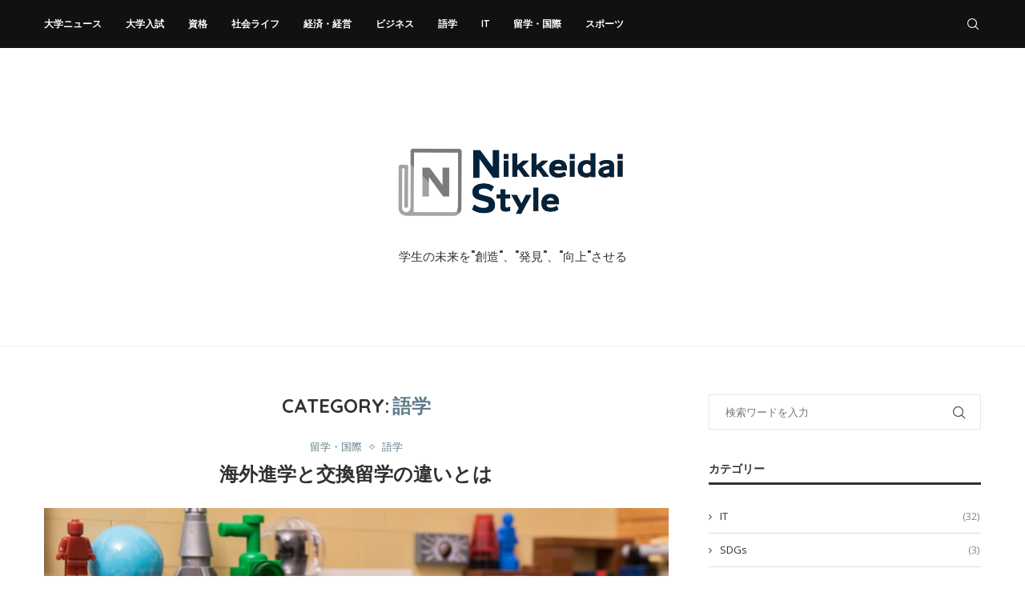

--- FILE ---
content_type: text/html; charset=UTF-8
request_url: https://nikkeidai-style.jp/category/language
body_size: 105885
content:
<!DOCTYPE html>
<html lang="ja">
<head>
    <meta charset="UTF-8">
    <meta http-equiv="X-UA-Compatible" content="IE=edge">
    <meta name="viewport" content="width=device-width, initial-scale=1">
    <link rel="profile" href="http://gmpg.org/xfn/11"/>
	        <link rel="shortcut icon" href="http://nikkeidai-style.jp/wp-content/uploads/2022/10/50th_logo-1.png"
              type="image/x-icon"/>
        <link rel="apple-touch-icon" sizes="180x180" href="http://nikkeidai-style.jp/wp-content/uploads/2022/10/50th_logo-1.png">
	    <link rel="alternate" type="application/rss+xml" title="Nikkeidai Style RSS Feed"
          href="https://nikkeidai-style.jp/feed"/>
    <link rel="alternate" type="application/atom+xml" title="Nikkeidai Style Atom Feed"
          href="https://nikkeidai-style.jp/feed/atom"/>
    <link rel="pingback" href="https://nikkeidai-style.jp/xmlrpc.php"/>
    <!--[if lt IE 9]>
	<script src="https://nikkeidai-style.jp/wp-content/themes/soledad/js/html5.js"></script>
	<![endif]-->
	<title>語学 | Nikkeidai Style</title>
<link rel='preconnect' href='https://fonts.googleapis.com' />
<link rel='preconnect' href='https://fonts.gstatic.com' />
<meta http-equiv='x-dns-prefetch-control' content='on'>
<link rel='dns-prefetch' href='//fonts.googleapis.com' />
<link rel='dns-prefetch' href='//fonts.gstatic.com' />
<link rel='dns-prefetch' href='//s.gravatar.com' />
<link rel='dns-prefetch' href='//www.google-analytics.com' />
<meta name='robots' content='max-image-preview:large' />

<!-- All In One SEO Pack 3.7.1ob_start_detected [-1,-1] -->
<meta name="robots" content="noindex,follow" />
<link rel="next" href="https://nikkeidai-style.jp/category/language/page/2" />

<script type="application/ld+json" class="aioseop-schema">{"@context":"https://schema.org","@graph":[{"@type":"Organization","@id":"https://nikkeidai-style.jp/#organization","url":"https://nikkeidai-style.jp/","name":"Nikkeidai Style","sameAs":[]},{"@type":"WebSite","@id":"https://nikkeidai-style.jp/#website","url":"https://nikkeidai-style.jp/","name":"Nikkeidai Style","publisher":{"@id":"https://nikkeidai-style.jp/#organization"},"potentialAction":{"@type":"SearchAction","target":"https://nikkeidai-style.jp/?s={search_term_string}","query-input":"required name=search_term_string"}},{"@type":"CollectionPage","@id":"https://nikkeidai-style.jp/category/language#collectionpage","url":"https://nikkeidai-style.jp/category/language","inLanguage":"ja","name":"語学","isPartOf":{"@id":"https://nikkeidai-style.jp/#website"},"breadcrumb":{"@id":"https://nikkeidai-style.jp/category/language#breadcrumblist"}},{"@type":"BreadcrumbList","@id":"https://nikkeidai-style.jp/category/language#breadcrumblist","itemListElement":[{"@type":"ListItem","position":1,"item":{"@type":"WebPage","@id":"https://nikkeidai-style.jp/","url":"https://nikkeidai-style.jp/","name":"Nikkeidai Style"}},{"@type":"ListItem","position":2,"item":{"@type":"WebPage","@id":"https://nikkeidai-style.jp/category/language","url":"https://nikkeidai-style.jp/category/language","name":"語学"}}]}]}</script>
<link rel="canonical" href="https://nikkeidai-style.jp/category/language" />
<!-- All In One SEO Pack -->
<link rel='dns-prefetch' href='//www.googletagmanager.com' />
<link rel='dns-prefetch' href='//fonts.googleapis.com' />
<link rel='dns-prefetch' href='//c0.wp.com' />
<link rel="alternate" type="application/rss+xml" title="Nikkeidai Style &raquo; フィード" href="https://nikkeidai-style.jp/feed" />
<link rel="alternate" type="application/rss+xml" title="Nikkeidai Style &raquo; コメントフィード" href="https://nikkeidai-style.jp/comments/feed" />
<link rel="alternate" type="application/rss+xml" title="Nikkeidai Style &raquo; 語学 カテゴリーのフィード" href="https://nikkeidai-style.jp/category/language/feed" />
<style id='wp-img-auto-sizes-contain-inline-css' type='text/css'>
img:is([sizes=auto i],[sizes^="auto," i]){contain-intrinsic-size:3000px 1500px}
/*# sourceURL=wp-img-auto-sizes-contain-inline-css */
</style>
<style id='wp-emoji-styles-inline-css' type='text/css'>

	img.wp-smiley, img.emoji {
		display: inline !important;
		border: none !important;
		box-shadow: none !important;
		height: 1em !important;
		width: 1em !important;
		margin: 0 0.07em !important;
		vertical-align: -0.1em !important;
		background: none !important;
		padding: 0 !important;
	}
/*# sourceURL=wp-emoji-styles-inline-css */
</style>
<style id='wp-block-library-inline-css' type='text/css'>
:root{--wp-block-synced-color:#7a00df;--wp-block-synced-color--rgb:122,0,223;--wp-bound-block-color:var(--wp-block-synced-color);--wp-editor-canvas-background:#ddd;--wp-admin-theme-color:#007cba;--wp-admin-theme-color--rgb:0,124,186;--wp-admin-theme-color-darker-10:#006ba1;--wp-admin-theme-color-darker-10--rgb:0,107,160.5;--wp-admin-theme-color-darker-20:#005a87;--wp-admin-theme-color-darker-20--rgb:0,90,135;--wp-admin-border-width-focus:2px}@media (min-resolution:192dpi){:root{--wp-admin-border-width-focus:1.5px}}.wp-element-button{cursor:pointer}:root .has-very-light-gray-background-color{background-color:#eee}:root .has-very-dark-gray-background-color{background-color:#313131}:root .has-very-light-gray-color{color:#eee}:root .has-very-dark-gray-color{color:#313131}:root .has-vivid-green-cyan-to-vivid-cyan-blue-gradient-background{background:linear-gradient(135deg,#00d084,#0693e3)}:root .has-purple-crush-gradient-background{background:linear-gradient(135deg,#34e2e4,#4721fb 50%,#ab1dfe)}:root .has-hazy-dawn-gradient-background{background:linear-gradient(135deg,#faaca8,#dad0ec)}:root .has-subdued-olive-gradient-background{background:linear-gradient(135deg,#fafae1,#67a671)}:root .has-atomic-cream-gradient-background{background:linear-gradient(135deg,#fdd79a,#004a59)}:root .has-nightshade-gradient-background{background:linear-gradient(135deg,#330968,#31cdcf)}:root .has-midnight-gradient-background{background:linear-gradient(135deg,#020381,#2874fc)}:root{--wp--preset--font-size--normal:16px;--wp--preset--font-size--huge:42px}.has-regular-font-size{font-size:1em}.has-larger-font-size{font-size:2.625em}.has-normal-font-size{font-size:var(--wp--preset--font-size--normal)}.has-huge-font-size{font-size:var(--wp--preset--font-size--huge)}.has-text-align-center{text-align:center}.has-text-align-left{text-align:left}.has-text-align-right{text-align:right}.has-fit-text{white-space:nowrap!important}#end-resizable-editor-section{display:none}.aligncenter{clear:both}.items-justified-left{justify-content:flex-start}.items-justified-center{justify-content:center}.items-justified-right{justify-content:flex-end}.items-justified-space-between{justify-content:space-between}.screen-reader-text{border:0;clip-path:inset(50%);height:1px;margin:-1px;overflow:hidden;padding:0;position:absolute;width:1px;word-wrap:normal!important}.screen-reader-text:focus{background-color:#ddd;clip-path:none;color:#444;display:block;font-size:1em;height:auto;left:5px;line-height:normal;padding:15px 23px 14px;text-decoration:none;top:5px;width:auto;z-index:100000}html :where(.has-border-color){border-style:solid}html :where([style*=border-top-color]){border-top-style:solid}html :where([style*=border-right-color]){border-right-style:solid}html :where([style*=border-bottom-color]){border-bottom-style:solid}html :where([style*=border-left-color]){border-left-style:solid}html :where([style*=border-width]){border-style:solid}html :where([style*=border-top-width]){border-top-style:solid}html :where([style*=border-right-width]){border-right-style:solid}html :where([style*=border-bottom-width]){border-bottom-style:solid}html :where([style*=border-left-width]){border-left-style:solid}html :where(img[class*=wp-image-]){height:auto;max-width:100%}:where(figure){margin:0 0 1em}html :where(.is-position-sticky){--wp-admin--admin-bar--position-offset:var(--wp-admin--admin-bar--height,0px)}@media screen and (max-width:600px){html :where(.is-position-sticky){--wp-admin--admin-bar--position-offset:0px}}
.has-text-align-justify{text-align:justify;}

/*# sourceURL=wp-block-library-inline-css */
</style><style id='global-styles-inline-css' type='text/css'>
:root{--wp--preset--aspect-ratio--square: 1;--wp--preset--aspect-ratio--4-3: 4/3;--wp--preset--aspect-ratio--3-4: 3/4;--wp--preset--aspect-ratio--3-2: 3/2;--wp--preset--aspect-ratio--2-3: 2/3;--wp--preset--aspect-ratio--16-9: 16/9;--wp--preset--aspect-ratio--9-16: 9/16;--wp--preset--color--black: #000000;--wp--preset--color--cyan-bluish-gray: #abb8c3;--wp--preset--color--white: #ffffff;--wp--preset--color--pale-pink: #f78da7;--wp--preset--color--vivid-red: #cf2e2e;--wp--preset--color--luminous-vivid-orange: #ff6900;--wp--preset--color--luminous-vivid-amber: #fcb900;--wp--preset--color--light-green-cyan: #7bdcb5;--wp--preset--color--vivid-green-cyan: #00d084;--wp--preset--color--pale-cyan-blue: #8ed1fc;--wp--preset--color--vivid-cyan-blue: #0693e3;--wp--preset--color--vivid-purple: #9b51e0;--wp--preset--gradient--vivid-cyan-blue-to-vivid-purple: linear-gradient(135deg,rgb(6,147,227) 0%,rgb(155,81,224) 100%);--wp--preset--gradient--light-green-cyan-to-vivid-green-cyan: linear-gradient(135deg,rgb(122,220,180) 0%,rgb(0,208,130) 100%);--wp--preset--gradient--luminous-vivid-amber-to-luminous-vivid-orange: linear-gradient(135deg,rgb(252,185,0) 0%,rgb(255,105,0) 100%);--wp--preset--gradient--luminous-vivid-orange-to-vivid-red: linear-gradient(135deg,rgb(255,105,0) 0%,rgb(207,46,46) 100%);--wp--preset--gradient--very-light-gray-to-cyan-bluish-gray: linear-gradient(135deg,rgb(238,238,238) 0%,rgb(169,184,195) 100%);--wp--preset--gradient--cool-to-warm-spectrum: linear-gradient(135deg,rgb(74,234,220) 0%,rgb(151,120,209) 20%,rgb(207,42,186) 40%,rgb(238,44,130) 60%,rgb(251,105,98) 80%,rgb(254,248,76) 100%);--wp--preset--gradient--blush-light-purple: linear-gradient(135deg,rgb(255,206,236) 0%,rgb(152,150,240) 100%);--wp--preset--gradient--blush-bordeaux: linear-gradient(135deg,rgb(254,205,165) 0%,rgb(254,45,45) 50%,rgb(107,0,62) 100%);--wp--preset--gradient--luminous-dusk: linear-gradient(135deg,rgb(255,203,112) 0%,rgb(199,81,192) 50%,rgb(65,88,208) 100%);--wp--preset--gradient--pale-ocean: linear-gradient(135deg,rgb(255,245,203) 0%,rgb(182,227,212) 50%,rgb(51,167,181) 100%);--wp--preset--gradient--electric-grass: linear-gradient(135deg,rgb(202,248,128) 0%,rgb(113,206,126) 100%);--wp--preset--gradient--midnight: linear-gradient(135deg,rgb(2,3,129) 0%,rgb(40,116,252) 100%);--wp--preset--font-size--small: 12px;--wp--preset--font-size--medium: 20px;--wp--preset--font-size--large: 32px;--wp--preset--font-size--x-large: 42px;--wp--preset--font-size--normal: 14px;--wp--preset--font-size--huge: 42px;--wp--preset--spacing--20: 0.44rem;--wp--preset--spacing--30: 0.67rem;--wp--preset--spacing--40: 1rem;--wp--preset--spacing--50: 1.5rem;--wp--preset--spacing--60: 2.25rem;--wp--preset--spacing--70: 3.38rem;--wp--preset--spacing--80: 5.06rem;--wp--preset--shadow--natural: 6px 6px 9px rgba(0, 0, 0, 0.2);--wp--preset--shadow--deep: 12px 12px 50px rgba(0, 0, 0, 0.4);--wp--preset--shadow--sharp: 6px 6px 0px rgba(0, 0, 0, 0.2);--wp--preset--shadow--outlined: 6px 6px 0px -3px rgb(255, 255, 255), 6px 6px rgb(0, 0, 0);--wp--preset--shadow--crisp: 6px 6px 0px rgb(0, 0, 0);}:where(.is-layout-flex){gap: 0.5em;}:where(.is-layout-grid){gap: 0.5em;}body .is-layout-flex{display: flex;}.is-layout-flex{flex-wrap: wrap;align-items: center;}.is-layout-flex > :is(*, div){margin: 0;}body .is-layout-grid{display: grid;}.is-layout-grid > :is(*, div){margin: 0;}:where(.wp-block-columns.is-layout-flex){gap: 2em;}:where(.wp-block-columns.is-layout-grid){gap: 2em;}:where(.wp-block-post-template.is-layout-flex){gap: 1.25em;}:where(.wp-block-post-template.is-layout-grid){gap: 1.25em;}.has-black-color{color: var(--wp--preset--color--black) !important;}.has-cyan-bluish-gray-color{color: var(--wp--preset--color--cyan-bluish-gray) !important;}.has-white-color{color: var(--wp--preset--color--white) !important;}.has-pale-pink-color{color: var(--wp--preset--color--pale-pink) !important;}.has-vivid-red-color{color: var(--wp--preset--color--vivid-red) !important;}.has-luminous-vivid-orange-color{color: var(--wp--preset--color--luminous-vivid-orange) !important;}.has-luminous-vivid-amber-color{color: var(--wp--preset--color--luminous-vivid-amber) !important;}.has-light-green-cyan-color{color: var(--wp--preset--color--light-green-cyan) !important;}.has-vivid-green-cyan-color{color: var(--wp--preset--color--vivid-green-cyan) !important;}.has-pale-cyan-blue-color{color: var(--wp--preset--color--pale-cyan-blue) !important;}.has-vivid-cyan-blue-color{color: var(--wp--preset--color--vivid-cyan-blue) !important;}.has-vivid-purple-color{color: var(--wp--preset--color--vivid-purple) !important;}.has-black-background-color{background-color: var(--wp--preset--color--black) !important;}.has-cyan-bluish-gray-background-color{background-color: var(--wp--preset--color--cyan-bluish-gray) !important;}.has-white-background-color{background-color: var(--wp--preset--color--white) !important;}.has-pale-pink-background-color{background-color: var(--wp--preset--color--pale-pink) !important;}.has-vivid-red-background-color{background-color: var(--wp--preset--color--vivid-red) !important;}.has-luminous-vivid-orange-background-color{background-color: var(--wp--preset--color--luminous-vivid-orange) !important;}.has-luminous-vivid-amber-background-color{background-color: var(--wp--preset--color--luminous-vivid-amber) !important;}.has-light-green-cyan-background-color{background-color: var(--wp--preset--color--light-green-cyan) !important;}.has-vivid-green-cyan-background-color{background-color: var(--wp--preset--color--vivid-green-cyan) !important;}.has-pale-cyan-blue-background-color{background-color: var(--wp--preset--color--pale-cyan-blue) !important;}.has-vivid-cyan-blue-background-color{background-color: var(--wp--preset--color--vivid-cyan-blue) !important;}.has-vivid-purple-background-color{background-color: var(--wp--preset--color--vivid-purple) !important;}.has-black-border-color{border-color: var(--wp--preset--color--black) !important;}.has-cyan-bluish-gray-border-color{border-color: var(--wp--preset--color--cyan-bluish-gray) !important;}.has-white-border-color{border-color: var(--wp--preset--color--white) !important;}.has-pale-pink-border-color{border-color: var(--wp--preset--color--pale-pink) !important;}.has-vivid-red-border-color{border-color: var(--wp--preset--color--vivid-red) !important;}.has-luminous-vivid-orange-border-color{border-color: var(--wp--preset--color--luminous-vivid-orange) !important;}.has-luminous-vivid-amber-border-color{border-color: var(--wp--preset--color--luminous-vivid-amber) !important;}.has-light-green-cyan-border-color{border-color: var(--wp--preset--color--light-green-cyan) !important;}.has-vivid-green-cyan-border-color{border-color: var(--wp--preset--color--vivid-green-cyan) !important;}.has-pale-cyan-blue-border-color{border-color: var(--wp--preset--color--pale-cyan-blue) !important;}.has-vivid-cyan-blue-border-color{border-color: var(--wp--preset--color--vivid-cyan-blue) !important;}.has-vivid-purple-border-color{border-color: var(--wp--preset--color--vivid-purple) !important;}.has-vivid-cyan-blue-to-vivid-purple-gradient-background{background: var(--wp--preset--gradient--vivid-cyan-blue-to-vivid-purple) !important;}.has-light-green-cyan-to-vivid-green-cyan-gradient-background{background: var(--wp--preset--gradient--light-green-cyan-to-vivid-green-cyan) !important;}.has-luminous-vivid-amber-to-luminous-vivid-orange-gradient-background{background: var(--wp--preset--gradient--luminous-vivid-amber-to-luminous-vivid-orange) !important;}.has-luminous-vivid-orange-to-vivid-red-gradient-background{background: var(--wp--preset--gradient--luminous-vivid-orange-to-vivid-red) !important;}.has-very-light-gray-to-cyan-bluish-gray-gradient-background{background: var(--wp--preset--gradient--very-light-gray-to-cyan-bluish-gray) !important;}.has-cool-to-warm-spectrum-gradient-background{background: var(--wp--preset--gradient--cool-to-warm-spectrum) !important;}.has-blush-light-purple-gradient-background{background: var(--wp--preset--gradient--blush-light-purple) !important;}.has-blush-bordeaux-gradient-background{background: var(--wp--preset--gradient--blush-bordeaux) !important;}.has-luminous-dusk-gradient-background{background: var(--wp--preset--gradient--luminous-dusk) !important;}.has-pale-ocean-gradient-background{background: var(--wp--preset--gradient--pale-ocean) !important;}.has-electric-grass-gradient-background{background: var(--wp--preset--gradient--electric-grass) !important;}.has-midnight-gradient-background{background: var(--wp--preset--gradient--midnight) !important;}.has-small-font-size{font-size: var(--wp--preset--font-size--small) !important;}.has-medium-font-size{font-size: var(--wp--preset--font-size--medium) !important;}.has-large-font-size{font-size: var(--wp--preset--font-size--large) !important;}.has-x-large-font-size{font-size: var(--wp--preset--font-size--x-large) !important;}
/*# sourceURL=global-styles-inline-css */
</style>

<style id='classic-theme-styles-inline-css' type='text/css'>
/*! This file is auto-generated */
.wp-block-button__link{color:#fff;background-color:#32373c;border-radius:9999px;box-shadow:none;text-decoration:none;padding:calc(.667em + 2px) calc(1.333em + 2px);font-size:1.125em}.wp-block-file__button{background:#32373c;color:#fff;text-decoration:none}
/*# sourceURL=/wp-includes/css/classic-themes.min.css */
</style>
<link rel='stylesheet' id='contact-form-7-css' href='https://nikkeidai-style.jp/wp-content/plugins/contact-form-7/includes/css/styles.css?ver=5.6.3' type='text/css' media='all' />
<link rel='stylesheet' id='secure-copy-content-protection-public-css' href='https://nikkeidai-style.jp/wp-content/plugins/secure-copy-content-protection/public/css/secure-copy-content-protection-public.css?ver=3.4.6' type='text/css' media='all' />
<link rel='stylesheet' id='penci-fonts-css' href='https://fonts.googleapis.com/css?family=Quicksand%3A300%2C300italic%2C400%2C400italic%2C500%2C500italic%2C700%2C700italic%2C800%2C800italic%7COpen+Sans%3A300%2C300italic%2C400%2C400italic%2C500%2C500italic%2C700%2C700italic%2C800%2C800italic%7CPoppins%3A300%2C300italic%2C400%2C400italic%2C500%2C500italic%2C600%2C600italic%2C700%2C700italic%2C800%2C800italic%26subset%3Dlatin%2Ccyrillic%2Ccyrillic-ext%2Cgreek%2Cgreek-ext%2Clatin-ext&#038;display=swap&#038;ver=8.2.7' type='text/css' media='all' />
<link rel='stylesheet' id='penci-main-style-css' href='https://nikkeidai-style.jp/wp-content/themes/soledad/main.css?ver=8.2.7' type='text/css' media='all' />
<link rel='stylesheet' id='penci-font-awesomeold-css' href='https://nikkeidai-style.jp/wp-content/themes/soledad/css/font-awesome.4.7.0.swap.min.css?ver=4.7.0' type='text/css' media='all' />
<link rel='stylesheet' id='penci_icon-css' href='https://nikkeidai-style.jp/wp-content/themes/soledad/css/penci-icon.css?ver=8.2.7' type='text/css' media='all' />
<link rel='stylesheet' id='penci_style-css' href='https://nikkeidai-style.jp/wp-content/themes/soledad/style.css?ver=8.2.7' type='text/css' media='all' />
<link rel='stylesheet' id='penci_social_counter-css' href='https://nikkeidai-style.jp/wp-content/themes/soledad/css/social-counter.css?ver=8.2.7' type='text/css' media='all' />
<link rel='stylesheet' id='penci-recipe-css-css' href='https://nikkeidai-style.jp/wp-content/plugins/penci-recipe/css/recipe.css?ver=3.3' type='text/css' media='all' />
<link rel='stylesheet' id='jetpack_css-css' href='https://c0.wp.com/p/jetpack/11.4.2/css/jetpack.css' type='text/css' media='all' />
<script type="text/javascript" src="https://c0.wp.com/c/6.9/wp-includes/js/jquery/jquery.min.js" id="jquery-core-js"></script>
<script type="text/javascript" src="https://c0.wp.com/c/6.9/wp-includes/js/jquery/jquery-migrate.min.js" id="jquery-migrate-js"></script>

<!-- Google アナリティクス スニペット (Site Kit が追加) -->
<script type="text/javascript" src="https://www.googletagmanager.com/gtag/js?id=UA-248114803-1" id="google_gtagjs-js" async></script>
<script type="text/javascript" id="google_gtagjs-js-after">
/* <![CDATA[ */
window.dataLayer = window.dataLayer || [];function gtag(){dataLayer.push(arguments);}
gtag('set', 'linker', {"domains":["nikkeidai-style.jp"]} );
gtag("js", new Date());
gtag("set", "developer_id.dZTNiMT", true);
gtag("config", "UA-248114803-1", {"anonymize_ip":true});
gtag("config", "G-BG0TL0KJLK");
//# sourceURL=google_gtagjs-js-after
/* ]]> */
</script>

<!-- (ここまで) Google アナリティクス スニペット (Site Kit が追加) -->
<link rel="https://api.w.org/" href="https://nikkeidai-style.jp/wp-json/" /><link rel="alternate" title="JSON" type="application/json" href="https://nikkeidai-style.jp/wp-json/wp/v2/categories/35" /><link rel="EditURI" type="application/rsd+xml" title="RSD" href="https://nikkeidai-style.jp/xmlrpc.php?rsd" />
<meta name="generator" content="WordPress 6.9" />
<meta name="generator" content="Site Kit by Google 1.86.0" /><link rel="apple-touch-icon" sizes="180x180" href="/wp-content/uploads/fbrfg/apple-touch-icon.png">
<link rel="icon" type="image/png" sizes="32x32" href="/wp-content/uploads/fbrfg/favicon-32x32.png">
<link rel="icon" type="image/png" sizes="16x16" href="/wp-content/uploads/fbrfg/favicon-16x16.png">
<link rel="manifest" href="/wp-content/uploads/fbrfg/site.webmanifest">
<link rel="mask-icon" href="/wp-content/uploads/fbrfg/safari-pinned-tab.svg" color="#5bbad5">
<link rel="shortcut icon" href="/wp-content/uploads/fbrfg/favicon.ico">
<meta name="msapplication-TileColor" content="#da532c">
<meta name="msapplication-config" content="/wp-content/uploads/fbrfg/browserconfig.xml">
<meta name="theme-color" content="#ffffff"><script>var portfolioDataJs = portfolioDataJs || [];</script><style>img#wpstats{display:none}</style>
	<style id="penci-custom-style" type="text/css">body{ --pcbg-cl: #fff; --pctext-cl: #313131; --pcborder-cl: #dedede; --pcheading-cl: #313131; --pcmeta-cl: #888888; --pcaccent-cl: #6eb48c; --pcbody-font: 'PT Serif', serif; --pchead-font: 'Raleway', sans-serif; --pchead-wei: bold; } .single.penci-body-single-style-5 #header, .single.penci-body-single-style-6 #header, .single.penci-body-single-style-10 #header, .single.penci-body-single-style-5 .pc-wrapbuilder-header, .single.penci-body-single-style-6 .pc-wrapbuilder-header, .single.penci-body-single-style-10 .pc-wrapbuilder-header { --pchd-mg: 40px; } .fluid-width-video-wrapper > div { position: absolute; left: 0; right: 0; top: 0; width: 100%; height: 100%; } .yt-video-place { position: relative; text-align: center; } .yt-video-place.embed-responsive .start-video { display: block; top: 0; left: 0; bottom: 0; right: 0; position: absolute; transform: none; } .yt-video-place.embed-responsive .start-video img { margin: 0; padding: 0; top: 50%; display: inline-block; position: absolute; left: 50%; transform: translate(-50%, -50%); width: 68px; height: auto; } body { --pchead-font: 'Quicksand', sans-serif; } body { --pcbody-font: 'Open Sans', sans-serif; } p{ line-height: 1.8; } .header-slogan .header-slogan-text{ font-family: 'Poppins', sans-serif; } .penci-hide-tagupdated{ display: none !important; } .header-slogan .header-slogan-text { font-style:normal; } .header-slogan .header-slogan-text { font-weight:500; } .header-slogan .header-slogan-text { font-size:15px; } body, .widget ul li a{ font-size: 13px; } .widget ul li, .post-entry, p, .post-entry p { font-size: 13px; line-height: 1.8; } body { --pchead-wei: 700; } .featured-area .penci-image-holder, .featured-area .penci-slider4-overlay, .featured-area .penci-slide-overlay .overlay-link, .featured-style-29 .featured-slider-overlay, .penci-slider38-overlay{ border-radius: ; -webkit-border-radius: ; } .penci-featured-content-right:before{ border-top-right-radius: ; border-bottom-right-radius: ; } .penci-flat-overlay .penci-slide-overlay .penci-mag-featured-content:before{ border-bottom-left-radius: ; border-bottom-right-radius: ; } .container-single .post-image{ border-radius: ; -webkit-border-radius: ; } .penci-mega-thumbnail .penci-image-holder{ border-radius: ; -webkit-border-radius: ; } body.penci-body-boxed { background-image: url(http://nikkeidai-style.jp/wp-content/uploads/2022/10/photoblog-pattern.png); } body.penci-body-boxed { background-repeat:repeat; } body.penci-body-boxed { background-attachment:scroll; } body.penci-body-boxed { background-size:auto; } #header .inner-header .container { padding:100px 0; } #logo a { max-width:320px; width: 100%; } @media only screen and (max-width: 960px) and (min-width: 768px){ #logo img{ max-width: 100%; } } body{ --pcaccent-cl: #607d8b; } .penci-menuhbg-toggle:hover .lines-button:after, .penci-menuhbg-toggle:hover .penci-lines:before, .penci-menuhbg-toggle:hover .penci-lines:after,.tags-share-box.tags-share-box-s2 .post-share-plike,.penci-video_playlist .penci-playlist-title,.pencisc-column-2.penci-video_playlist .penci-video-nav .playlist-panel-item, .pencisc-column-1.penci-video_playlist .penci-video-nav .playlist-panel-item,.penci-video_playlist .penci-custom-scroll::-webkit-scrollbar-thumb, .pencisc-button, .post-entry .pencisc-button, .penci-dropcap-box, .penci-dropcap-circle, .penci-login-register input[type="submit"]:hover, .penci-ld .penci-ldin:before, .penci-ldspinner > div{ background: #607d8b; } a, .post-entry .penci-portfolio-filter ul li a:hover, .penci-portfolio-filter ul li a:hover, .penci-portfolio-filter ul li.active a, .post-entry .penci-portfolio-filter ul li.active a, .penci-countdown .countdown-amount, .archive-box h1, .post-entry a, .container.penci-breadcrumb span a:hover,.container.penci-breadcrumb a:hover, .post-entry blockquote:before, .post-entry blockquote cite, .post-entry blockquote .author, .wpb_text_column blockquote:before, .wpb_text_column blockquote cite, .wpb_text_column blockquote .author, .penci-pagination a:hover, ul.penci-topbar-menu > li a:hover, div.penci-topbar-menu > ul > li a:hover, .penci-recipe-heading a.penci-recipe-print,.penci-review-metas .penci-review-btnbuy, .main-nav-social a:hover, .widget-social .remove-circle a:hover i, .penci-recipe-index .cat > a.penci-cat-name, #bbpress-forums li.bbp-body ul.forum li.bbp-forum-info a:hover, #bbpress-forums li.bbp-body ul.topic li.bbp-topic-title a:hover, #bbpress-forums li.bbp-body ul.forum li.bbp-forum-info .bbp-forum-content a, #bbpress-forums li.bbp-body ul.topic p.bbp-topic-meta a, #bbpress-forums .bbp-breadcrumb a:hover, #bbpress-forums .bbp-forum-freshness a:hover, #bbpress-forums .bbp-topic-freshness a:hover, #buddypress ul.item-list li div.item-title a, #buddypress ul.item-list li h4 a, #buddypress .activity-header a:first-child, #buddypress .comment-meta a:first-child, #buddypress .acomment-meta a:first-child, div.bbp-template-notice a:hover, .penci-menu-hbg .menu li a .indicator:hover, .penci-menu-hbg .menu li a:hover, #sidebar-nav .menu li a:hover, .penci-rlt-popup .rltpopup-meta .rltpopup-title:hover, .penci-video_playlist .penci-video-playlist-item .penci-video-title:hover, .penci_list_shortcode li:before, .penci-dropcap-box-outline, .penci-dropcap-circle-outline, .penci-dropcap-regular, .penci-dropcap-bold{ color: #607d8b; } .penci-home-popular-post ul.slick-dots li button:hover, .penci-home-popular-post ul.slick-dots li.slick-active button, .post-entry blockquote .author span:after, .error-image:after, .error-404 .go-back-home a:after, .penci-header-signup-form, .woocommerce span.onsale, .woocommerce #respond input#submit:hover, .woocommerce a.button:hover, .woocommerce button.button:hover, .woocommerce input.button:hover, .woocommerce nav.woocommerce-pagination ul li span.current, .woocommerce div.product .entry-summary div[itemprop="description"]:before, .woocommerce div.product .entry-summary div[itemprop="description"] blockquote .author span:after, .woocommerce div.product .woocommerce-tabs #tab-description blockquote .author span:after, .woocommerce #respond input#submit.alt:hover, .woocommerce a.button.alt:hover, .woocommerce button.button.alt:hover, .woocommerce input.button.alt:hover, .pcheader-icon.shoping-cart-icon > a > span, #penci-demobar .buy-button, #penci-demobar .buy-button:hover, .penci-recipe-heading a.penci-recipe-print:hover,.penci-review-metas .penci-review-btnbuy:hover, .penci-review-process span, .penci-review-score-total, #navigation.menu-style-2 ul.menu ul.sub-menu:before, #navigation.menu-style-2 .menu ul ul.sub-menu:before, .penci-go-to-top-floating, .post-entry.blockquote-style-2 blockquote:before, #bbpress-forums #bbp-search-form .button, #bbpress-forums #bbp-search-form .button:hover, .wrapper-boxed .bbp-pagination-links span.current, #bbpress-forums #bbp_reply_submit:hover, #bbpress-forums #bbp_topic_submit:hover,#main .bbp-login-form .bbp-submit-wrapper button[type="submit"]:hover, #buddypress .dir-search input[type=submit], #buddypress .groups-members-search input[type=submit], #buddypress button:hover, #buddypress a.button:hover, #buddypress a.button:focus, #buddypress input[type=button]:hover, #buddypress input[type=reset]:hover, #buddypress ul.button-nav li a:hover, #buddypress ul.button-nav li.current a, #buddypress div.generic-button a:hover, #buddypress .comment-reply-link:hover, #buddypress input[type=submit]:hover, #buddypress div.pagination .pagination-links .current, #buddypress div.item-list-tabs ul li.selected a, #buddypress div.item-list-tabs ul li.current a, #buddypress div.item-list-tabs ul li a:hover, #buddypress table.notifications thead tr, #buddypress table.notifications-settings thead tr, #buddypress table.profile-settings thead tr, #buddypress table.profile-fields thead tr, #buddypress table.wp-profile-fields thead tr, #buddypress table.messages-notices thead tr, #buddypress table.forum thead tr, #buddypress input[type=submit] { background-color: #607d8b; } .penci-pagination ul.page-numbers li span.current, #comments_pagination span { color: #fff; background: #607d8b; border-color: #607d8b; } .footer-instagram h4.footer-instagram-title > span:before, .woocommerce nav.woocommerce-pagination ul li span.current, .penci-pagination.penci-ajax-more a.penci-ajax-more-button:hover, .penci-recipe-heading a.penci-recipe-print:hover,.penci-review-metas .penci-review-btnbuy:hover, .home-featured-cat-content.style-14 .magcat-padding:before, .wrapper-boxed .bbp-pagination-links span.current, #buddypress .dir-search input[type=submit], #buddypress .groups-members-search input[type=submit], #buddypress button:hover, #buddypress a.button:hover, #buddypress a.button:focus, #buddypress input[type=button]:hover, #buddypress input[type=reset]:hover, #buddypress ul.button-nav li a:hover, #buddypress ul.button-nav li.current a, #buddypress div.generic-button a:hover, #buddypress .comment-reply-link:hover, #buddypress input[type=submit]:hover, #buddypress div.pagination .pagination-links .current, #buddypress input[type=submit], form.pc-searchform.penci-hbg-search-form input.search-input:hover, form.pc-searchform.penci-hbg-search-form input.search-input:focus, .penci-dropcap-box-outline, .penci-dropcap-circle-outline { border-color: #607d8b; } .woocommerce .woocommerce-error, .woocommerce .woocommerce-info, .woocommerce .woocommerce-message { border-top-color: #607d8b; } .penci-slider ol.penci-control-nav li a.penci-active, .penci-slider ol.penci-control-nav li a:hover, .penci-related-carousel .owl-dot.active span, .penci-owl-carousel-slider .owl-dot.active span{ border-color: #607d8b; background-color: #607d8b; } .woocommerce .woocommerce-message:before, .woocommerce form.checkout table.shop_table .order-total .amount, .woocommerce ul.products li.product .price ins, .woocommerce ul.products li.product .price, .woocommerce div.product p.price ins, .woocommerce div.product span.price ins, .woocommerce div.product p.price, .woocommerce div.product .entry-summary div[itemprop="description"] blockquote:before, .woocommerce div.product .woocommerce-tabs #tab-description blockquote:before, .woocommerce div.product .entry-summary div[itemprop="description"] blockquote cite, .woocommerce div.product .entry-summary div[itemprop="description"] blockquote .author, .woocommerce div.product .woocommerce-tabs #tab-description blockquote cite, .woocommerce div.product .woocommerce-tabs #tab-description blockquote .author, .woocommerce div.product .product_meta > span a:hover, .woocommerce div.product .woocommerce-tabs ul.tabs li.active, .woocommerce ul.cart_list li .amount, .woocommerce ul.product_list_widget li .amount, .woocommerce table.shop_table td.product-name a:hover, .woocommerce table.shop_table td.product-price span, .woocommerce table.shop_table td.product-subtotal span, .woocommerce-cart .cart-collaterals .cart_totals table td .amount, .woocommerce .woocommerce-info:before, .woocommerce div.product span.price, .penci-container-inside.penci-breadcrumb span a:hover,.penci-container-inside.penci-breadcrumb a:hover { color: #607d8b; } .standard-content .penci-more-link.penci-more-link-button a.more-link, .penci-readmore-btn.penci-btn-make-button a, .penci-featured-cat-seemore.penci-btn-make-button a{ background-color: #607d8b; color: #fff; } .penci-vernav-toggle:before{ border-top-color: #607d8b; color: #fff; } .headline-title { background-color: #607d8b; } .headline-title.nticker-style-2:after, .headline-title.nticker-style-4:after{ border-color: #607d8b; } body:not(.pcdm-enable) a.penci-topbar-post-title:hover { color: #607d8b; } body:not(.pcdm-enable) ul.penci-topbar-menu > li a:hover, body:not(.pcdm-enable) div.penci-topbar-menu > ul > li a:hover { color: #607d8b; } body:not(.pcdm-enable) .penci-topbar-social a:hover { color: #607d8b; } body:not(.pcdm-enable) .penci-topbar-social .pctopbar-login-btn a:hover{ color: #607d8b; } #penci-login-popup:before{ opacity: ; } @media only screen and (max-width: 767px){ .penci-top-bar .pctopbar-item.penci-topbar-social { display: none; } } #header .inner-header { background-color: #ffffff; background-image: none; } #navigation, .show-search { background: #111111; } @media only screen and (min-width: 960px){ #navigation.header-11 > .container { background: #111111; }} #navigation ul.menu > li > a:before, #navigation .menu > ul > li > a:before{ content: none; } .header-slogan .header-slogan-text:before, .header-slogan .header-slogan-text:after{ content: none; } #navigation, #navigation.header-layout-bottom { border-color: #111111; } body:not(.pcdm-enable) #navigation .menu > li > a, #navigation .menu .sub-menu li a { color: #ffffff; } #navigation .menu > li > a:hover, #navigation .menu li.current-menu-item > a, #navigation .menu > li.current_page_item > a, #navigation .menu > li:hover > a, #navigation .menu > li.current-menu-ancestor > a, #navigation .menu > li.current-menu-item > a, #navigation .menu .sub-menu li a:hover, #navigation .menu .sub-menu li.current-menu-item > a, #navigation .sub-menu li:hover > a { color: #607d8b; } #navigation ul.menu > li > a:before, #navigation .menu > ul > li > a:before { background: #607d8b; } #navigation.menu-item-padding .menu > li > a:hover, #navigation.menu-item-padding .menu > li:hover > a, #navigation.menu-item-padding .menu > li.current-menu-item > a, #navigation.menu-item-padding .menu > li.current_page_item > a, #navigation.menu-item-padding .menu > li.current-menu-ancestor > a, #navigation.menu-item-padding .menu > li.current-menu-item > a { background-color: #000000; } #navigation .menu .sub-menu, #navigation .menu .children, #navigation ul.menu > li.megamenu > ul.sub-menu { background-color: #ffffff; } #navigation .menu .sub-menu, #navigation .menu .children, #navigation ul.menu ul.sub-menu li > a, #navigation .menu ul ul.sub-menu li a, #navigation.menu-style-2 .menu .sub-menu, #navigation.menu-style-2 .menu .children { border-color: #607d8b; } #navigation .penci-megamenu .penci-mega-child-categories a.cat-active { border-top-color: #607d8b; border-bottom-color: #607d8b; } #navigation ul.menu > li.megamenu > ul.sub-menu > li:before, #navigation .penci-megamenu .penci-mega-child-categories:after { background-color: #607d8b; } .penci-dropdown-menu{ border-color: #607d8b; } #navigation .penci-megamenu .penci-mega-child-categories a.cat-active, #navigation .menu .penci-megamenu .penci-mega-child-categories a:hover, #navigation .menu .penci-megamenu .penci-mega-latest-posts .penci-mega-post a:hover { color: #607d8b; } #navigation .penci-megamenu .penci-mega-thumbnail .mega-cat-name { background: #607d8b; } #navigation .menu > li > a, #navigation ul.menu ul.sub-menu li > a, .navigation ul.menu ul.sub-menu li > a, #navigation .penci-megamenu .penci-mega-child-categories a, .navigation .penci-megamenu .penci-mega-child-categories a{ text-transform: none; } #navigation .penci-megamenu .post-mega-title a{ text-transform: uppercase; } #navigation .menu .sub-menu li a { color: #111111; } #navigation .menu .sub-menu li a:hover, #navigation .menu .sub-menu li.current-menu-item > a, #navigation .sub-menu li:hover > a { color: #607d8b; } #navigation.menu-style-2 ul.menu ul.sub-menu:before, #navigation.menu-style-2 .menu ul ul.sub-menu:before { background-color: #607d8b; } .top-search-classes a.cart-contents, .pcheader-icon > a, #navigation .button-menu-mobile { color: #ffffff; } #navigation .button-menu-mobile svg { fill: #ffffff; } .show-search form.pc-searchform input.search-input::-webkit-input-placeholder{ color: #ffffff; } .show-search form.pc-searchform input.search-input:-moz-placeholder { color: #ffffff; opacity: 1;} .show-search form.pc-searchform input.search-input::-moz-placeholder {color: #ffffff; opacity: 1; } .show-search form.pc-searchform input.search-input:-ms-input-placeholder { color: #ffffff; } .penci-search-form form input.search-input::-webkit-input-placeholder{ color: #ffffff; } .penci-search-form form input.search-input:-moz-placeholder { color: #ffffff; opacity: 1;} .penci-search-form form input.search-input::-moz-placeholder {color: #ffffff; opacity: 1; } .penci-search-form form input.search-input:-ms-input-placeholder { color: #ffffff; } .show-search form.pc-searchform input.search-input,.penci-search-form form input.search-input{ color: #ffffff; } .show-search a.close-search { color: #ffffff; } .header-search-style-overlay .show-search a.close-search { color: #ffffff; } .header-search-style-default .pcajx-search-loading.show-search .penci-search-form form button:before {border-left-color: #ffffff;} .show-search form.pc-searchform input.search-input::-webkit-input-placeholder{ color: #ffffff; } .show-search form.pc-searchform input.search-input:-moz-placeholder { color: #ffffff; opacity: 1;} .show-search form.pc-searchform input.search-input::-moz-placeholder {color: #ffffff; opacity: 1; } .show-search form.pc-searchform input.search-input:-ms-input-placeholder { color: #ffffff; } .penci-search-form form input.search-input::-webkit-input-placeholder{ color: #ffffff; } .penci-search-form form input.search-input:-moz-placeholder { color: #ffffff; opacity: 1;} .penci-search-form form input.search-input::-moz-placeholder {color: #ffffff; opacity: 1; } .penci-search-form form input.search-input:-ms-input-placeholder { color: #ffffff; } .show-search form.pc-searchform input.search-input,.penci-search-form form input.search-input{ color: #ffffff; } .header-search-style-overlay .show-search { background-color: #607d8b; } .penci-owl-carousel .pencislider-item .penci-image-holder{ height: auto !important; } .penci-owl-carousel .pencislider-item .penci-image-holder:before { content: ''; padding-top: 0.45%; } .penci-header-signup-form { padding-top: px; padding-bottom: px; } .penci-header-signup-form { background-color: #eeeeee; } .penci-header-signup-form .mc4wp-form, .penci-header-signup-form h4.header-signup-form, .penci-header-signup-form .mc4wp-form-fields > p, .penci-header-signup-form form > p { color: #111111; } .penci-header-signup-form .mc4wp-form input[type="text"], .penci-header-signup-form .mc4wp-form input[type="email"] { border-color: #dedede; } .penci-header-signup-form .mc4wp-form input[type="text"], .penci-header-signup-form .mc4wp-form input[type="email"] { color: #888888; } .penci-header-signup-form .mc4wp-form input[type="text"]::-webkit-input-placeholder, .penci-header-signup-form .mc4wp-form input[type="email"]::-webkit-input-placeholder{ color: #888888; } .penci-header-signup-form .mc4wp-form input[type="text"]:-moz-placeholder, .penci-header-signup-form .mc4wp-form input[type="email"]:-moz-placeholder { color: #888888; } .penci-header-signup-form .mc4wp-form input[type="text"]::-moz-placeholder, .penci-header-signup-form .mc4wp-form input[type="email"]::-moz-placeholder { color: #888888; } .penci-header-signup-form .mc4wp-form input[type="text"]:-ms-input-placeholder, .penci-header-signup-form .mc4wp-form input[type="email"]:-ms-input-placeholder { color: #888888; } .header-social a i, .main-nav-social a { color: #ffffff; } .header-social a:hover i, .main-nav-social a:hover, .penci-menuhbg-toggle:hover .lines-button:after, .penci-menuhbg-toggle:hover .penci-lines:before, .penci-menuhbg-toggle:hover .penci-lines:after { color: #607d8b; } #sidebar-nav .menu li a:hover, .header-social.sidebar-nav-social a:hover i, #sidebar-nav .menu li a .indicator:hover, #sidebar-nav .menu .sub-menu li a .indicator:hover{ color: #607d8b; } #sidebar-nav-logo:before{ background-color: #607d8b; } .penci-slide-overlay .overlay-link { background: -moz-linear-gradient(top, rgba(255,255,255,0) 60%, #eeeeee 100%); background: -webkit-linear-gradient(top, rgba(255,255,255,0) 60%, #eeeeee 100%); background: -o-linear-gradient(top, rgba(255,255,255,0) 60%, #eeeeee 100%); background: -ms-linear-gradient(top, rgba(255,255,255,0) 60%, #eeeeee 100%); background: linear-gradient(to bottom, rgba(255,255,255,0) 60%, #eeeeee 100%); } .penci-slider4-overlay{ background: -moz-linear-gradient(left, rgba(255,255,255,0) 26%, #eeeeee 65%); background: -webkit-gradient(linear, left top, right top, color-stop(26%, #eeeeee), color-stop(65%,transparent)); background: -webkit-linear-gradient(left, rgba(255,255,255,0) 26%, #eeeeee 65%); background: -o-linear-gradient(left, rgba(255,255,255,0) 26%, #eeeeee 65%); background: -ms-linear-gradient(left, rgba(255,255,255,0) 26%, #eeeeee 65%); background: linear-gradient(to right, rgba(255,255,255,0) 26%, #eeeeee 65%); filter: progid:DXImageTransform.Microsoft.gradient( startColorstr='#eeeeee', endColorstr='#eeeeee',GradientType=1 ); } @media only screen and (max-width: 960px){ .featured-style-4 .penci-featured-content .featured-slider-overlay, .featured-style-5 .penci-featured-content .featured-slider-overlay { background-color: #eeeeee; } } .penci-slider38-overlay, .penci-flat-overlay .penci-slide-overlay .penci-mag-featured-content:before{ background-color: #eeeeee; } .penci-slide-overlay .overlay-link, .penci-slider38-overlay, .penci-flat-overlay .penci-slide-overlay .penci-mag-featured-content:before { opacity: ; } .penci-item-mag:hover .penci-slide-overlay .overlay-link, .featured-style-38 .item:hover .penci-slider38-overlay, .penci-flat-overlay .penci-item-mag:hover .penci-slide-overlay .penci-mag-featured-content:before { opacity: ; } .penci-featured-content .featured-slider-overlay { opacity: ; } .penci-featured-content .featured-slider-overlay, .penci-featured-content-right:before, .penci-featured-content-right .feat-text-right:before { background: #ffffff; } .penci-featured-content .feat-text .featured-cat a, .penci-mag-featured-content .cat > a.penci-cat-name, .featured-style-35 .cat > a.penci-cat-name { color: #3f3f3f; } .penci-mag-featured-content .cat > a.penci-cat-name:after, .penci-featured-content .cat > a.penci-cat-name:after, .featured-style-35 .cat > a.penci-cat-name:after{ border-color: #3f3f3f; } .penci-featured-content .feat-text .featured-cat a:hover, .penci-mag-featured-content .cat > a.penci-cat-name:hover, .featured-style-35 .cat > a.penci-cat-name:hover { color: #607d8b; } .penci-mag-featured-content h3 a, .penci-featured-content .feat-text h3 a, .featured-style-35 .feat-text-right h3 a { color: #111111; } .penci-mag-featured-content h3 a:hover, .penci-featured-content .feat-text h3 a:hover, .featured-style-35 .feat-text-right h3 a:hover { color: #607d8b; } .penci-mag-featured-content .feat-meta span, .penci-mag-featured-content .feat-meta a, .penci-featured-content .feat-text .feat-meta span, .penci-featured-content .feat-text .feat-meta span a, .featured-style-35 .featured-content-excerpt .feat-meta span, .featured-style-35 .featured-content-excerpt .feat-meta span a { color: #3f3f3f; } .penci-mag-featured-content .feat-meta > span:after, .penci-featured-content .feat-text .feat-meta > span:after { border-color: #3f3f3f; } .featured-style-29 .featured-slider-overlay { opacity: ; } .penci-standard-cat .cat > a.penci-cat-name { color: #607d8b; } .penci-standard-cat .cat:before, .penci-standard-cat .cat:after { background-color: #607d8b; } .standard-content .penci-post-box-meta .penci-post-share-box a:hover, .standard-content .penci-post-box-meta .penci-post-share-box a.liked { color: #607d8b; } .header-standard .post-entry a:hover, .header-standard .author-post span a:hover, .standard-content a, .standard-content .post-entry a, .standard-post-entry a.more-link:hover, .penci-post-box-meta .penci-box-meta a:hover, .standard-content .post-entry blockquote:before, .post-entry blockquote cite, .post-entry blockquote .author, .standard-content-special .author-quote span, .standard-content-special .format-post-box .post-format-icon i, .standard-content-special .format-post-box .dt-special a:hover, .standard-content .penci-more-link a.more-link, .standard-content .penci-post-box-meta .penci-box-meta a:hover { color: #607d8b; } .standard-content .penci-more-link.penci-more-link-button a.more-link{ background-color: #607d8b; color: #fff; } .standard-content-special .author-quote span:before, .standard-content-special .author-quote span:after, .standard-content .post-entry ul li:before, .post-entry blockquote .author span:after, .header-standard:after { background-color: #607d8b; } .penci-more-link a.more-link:before, .penci-more-link a.more-link:after { border-color: #607d8b; } .penci-featured-infor .cat a.penci-cat-name, .penci-grid .cat a.penci-cat-name, .penci-masonry .cat a.penci-cat-name, .penci-featured-infor .cat a.penci-cat-name { color: #607d8b; } .penci-featured-infor .cat a.penci-cat-name:after, .penci-grid .cat a.penci-cat-name:after, .penci-masonry .cat a.penci-cat-name:after, .penci-featured-infor .cat a.penci-cat-name:after{ border-color: #607d8b; } .penci-post-share-box a.liked, .penci-post-share-box a:hover { color: #607d8b; } .overlay-post-box-meta .overlay-share a:hover, .overlay-author a:hover, .penci-grid .standard-content-special .format-post-box .dt-special a:hover, .grid-post-box-meta span a:hover, .grid-post-box-meta span a.comment-link:hover, .penci-grid .standard-content-special .author-quote span, .penci-grid .standard-content-special .format-post-box .post-format-icon i, .grid-mixed .penci-post-box-meta .penci-box-meta a:hover { color: #607d8b; } .penci-grid .standard-content-special .author-quote span:before, .penci-grid .standard-content-special .author-quote span:after, .grid-header-box:after, .list-post .header-list-style:after { background-color: #607d8b; } .penci-grid .post-box-meta span:after, .penci-masonry .post-box-meta span:after { border-color: #607d8b; } .penci-readmore-btn.penci-btn-make-button a{ background-color: #607d8b; color: #fff; } .penci-grid li.typography-style .overlay-typography { opacity: ; } .penci-grid li.typography-style:hover .overlay-typography { opacity: ; } .penci-grid li.typography-style .item .main-typography h2 a:hover { color: #607d8b; } .penci-grid li.typography-style .grid-post-box-meta span a:hover { color: #607d8b; } .overlay-header-box .cat > a.penci-cat-name:hover { color: #607d8b; } .penci-sidebar-content .widget, .penci-sidebar-content.pcsb-boxed-whole { margin-bottom: 40px; } .penci-sidebar-content.style-7 .penci-border-arrow .inner-arrow:before, .penci-sidebar-content.style-9 .penci-border-arrow .inner-arrow:before { background-color: #313131; } .penci-video_playlist .penci-video-playlist-item .penci-video-title:hover,.widget ul.side-newsfeed li .side-item .side-item-text h4 a:hover, .widget a:hover, .penci-sidebar-content .widget-social a:hover span, .widget-social a:hover span, .penci-tweets-widget-content .icon-tweets, .penci-tweets-widget-content .tweet-intents a, .penci-tweets-widget-content .tweet-intents span:after, .widget-social.remove-circle a:hover i , #wp-calendar tbody td a:hover, .penci-video_playlist .penci-video-playlist-item .penci-video-title:hover, .widget ul.side-newsfeed li .side-item .side-item-text .side-item-meta a:hover{ color: #607d8b; } .widget .tagcloud a:hover, .widget-social a:hover i, .widget input[type="submit"]:hover,.penci-user-logged-in .penci-user-action-links a:hover,.penci-button:hover, .widget button[type="submit"]:hover { color: #fff; background-color: #607d8b; border-color: #607d8b; } .about-widget .about-me-heading:before { border-color: #607d8b; } .penci-tweets-widget-content .tweet-intents-inner:before, .penci-tweets-widget-content .tweet-intents-inner:after, .pencisc-column-1.penci-video_playlist .penci-video-nav .playlist-panel-item, .penci-video_playlist .penci-custom-scroll::-webkit-scrollbar-thumb, .penci-video_playlist .penci-playlist-title { background-color: #607d8b; } .penci-owl-carousel.penci-tweets-slider .owl-dots .owl-dot.active span, .penci-owl-carousel.penci-tweets-slider .owl-dots .owl-dot:hover span { border-color: #607d8b; background-color: #607d8b; } #footer-copyright * { font-size: 13px; } .footer-subscribe .widget .mc4wp-form input[type="submit"]:hover { background-color: #607d8b; } .footer-widget-wrapper .penci-tweets-widget-content .icon-tweets, .footer-widget-wrapper .penci-tweets-widget-content .tweet-intents a, .footer-widget-wrapper .penci-tweets-widget-content .tweet-intents span:after, .footer-widget-wrapper .widget ul.side-newsfeed li .side-item .side-item-text h4 a:hover, .footer-widget-wrapper .widget a:hover, .footer-widget-wrapper .widget-social a:hover span, .footer-widget-wrapper a:hover, .footer-widget-wrapper .widget-social.remove-circle a:hover i, .footer-widget-wrapper .widget ul.side-newsfeed li .side-item .side-item-text .side-item-meta a:hover{ color: #607d8b; } .footer-widget-wrapper .widget .tagcloud a:hover, .footer-widget-wrapper .widget-social a:hover i, .footer-widget-wrapper .mc4wp-form input[type="submit"]:hover, .footer-widget-wrapper .widget input[type="submit"]:hover,.footer-widget-wrapper .penci-user-logged-in .penci-user-action-links a:hover, .footer-widget-wrapper .widget button[type="submit"]:hover { color: #fff; background-color: #607d8b; border-color: #607d8b; } .footer-widget-wrapper .about-widget .about-me-heading:before { border-color: #607d8b; } .footer-widget-wrapper .penci-tweets-widget-content .tweet-intents-inner:before, .footer-widget-wrapper .penci-tweets-widget-content .tweet-intents-inner:after { background-color: #607d8b; } .footer-widget-wrapper .penci-owl-carousel.penci-tweets-slider .owl-dots .owl-dot.active span, .footer-widget-wrapper .penci-owl-carousel.penci-tweets-slider .owl-dots .owl-dot:hover span { border-color: #607d8b; background: #607d8b; } ul.footer-socials li a:hover i { background-color: #607d8b; border-color: #607d8b; } ul.footer-socials li a:hover span { color: #607d8b; } .footer-socials-section, .penci-footer-social-moved{ border-color: #212121; } #footer-section, .penci-footer-social-moved{ background-color: #111111; } #footer-section .footer-menu li a:hover { color: #607d8b; } .penci-go-to-top-floating { background-color: #607d8b; } #footer-section a { color: #607d8b; } .comment-content a, .container-single .post-entry a, .container-single .format-post-box .dt-special a:hover, .container-single .author-quote span, .container-single .author-post span a:hover, .post-entry blockquote:before, .post-entry blockquote cite, .post-entry blockquote .author, .wpb_text_column blockquote:before, .wpb_text_column blockquote cite, .wpb_text_column blockquote .author, .post-pagination a:hover, .author-content h5 a:hover, .author-content .author-social:hover, .item-related h3 a:hover, .container-single .format-post-box .post-format-icon i, .container.penci-breadcrumb.single-breadcrumb span a:hover,.container.penci-breadcrumb.single-breadcrumb a:hover, .penci_list_shortcode li:before, .penci-dropcap-box-outline, .penci-dropcap-circle-outline, .penci-dropcap-regular, .penci-dropcap-bold, .header-standard .post-box-meta-single .author-post span a:hover{ color: #607d8b; } .container-single .standard-content-special .format-post-box, ul.slick-dots li button:hover, ul.slick-dots li.slick-active button, .penci-dropcap-box-outline, .penci-dropcap-circle-outline { border-color: #607d8b; } ul.slick-dots li button:hover, ul.slick-dots li.slick-active button, #respond h3.comment-reply-title span:before, #respond h3.comment-reply-title span:after, .post-box-title:before, .post-box-title:after, .container-single .author-quote span:before, .container-single .author-quote span:after, .post-entry blockquote .author span:after, .post-entry blockquote .author span:before, .post-entry ul li:before, #respond #submit:hover, div.wpforms-container .wpforms-form.wpforms-form input[type=submit]:hover, div.wpforms-container .wpforms-form.wpforms-form button[type=submit]:hover, div.wpforms-container .wpforms-form.wpforms-form .wpforms-page-button:hover, .wpcf7 input[type="submit"]:hover, .widget_wysija input[type="submit"]:hover, .post-entry.blockquote-style-2 blockquote:before,.tags-share-box.tags-share-box-s2 .post-share-plike, .penci-dropcap-box, .penci-dropcap-circle, .penci-ldspinner > div{ background-color: #607d8b; } .container-single .post-entry .post-tags a:hover { color: #fff; border-color: #607d8b; background-color: #607d8b; } .penci-user-logged-in .penci-user-action-links a:hover, .penci-login-register input[type="submit"]:hover, .footer-widget-wrapper .widget button[type="submit"]:hover,.footer-widget-wrapper .mc4wp-form input[type="submit"]:hover, .footer-widget-wrapper .widget input[type="submit"]:hover,.widget input[type="submit"]:hover, .widget button[type="submit"]:hover, .contact-form input[type=submit]:hover, #respond #submit:hover, .wpcf7 input[type="submit"]:hover, .widget_wysija input[type="submit"]:hover, div.wpforms-container .wpforms-form.wpforms-form input[type=submit]:hover, div.wpforms-container .wpforms-form.wpforms-form button[type=submit]:hover, div.wpforms-container .wpforms-form.wpforms-form .wpforms-page-button:hover, .mc4wp-form input[type=submit]:hover{ color: #607d8b; } .wp-block-search .wp-block-search__button:hover svg{ fill: #607d8b; } .container-single .penci-standard-cat .cat > a.penci-cat-name { color: #607d8b; } .container-single .penci-standard-cat .cat:before, .container-single .penci-standard-cat .cat:after { background-color: #607d8b; } .list-post .header-list-style:after, .grid-header-box:after, .penci-overlay-over .overlay-header-box:after, .home-featured-cat-content .first-post .magcat-detail .mag-header:after { content: none; } .list-post .header-list-style, .grid-header-box, .penci-overlay-over .overlay-header-box, .home-featured-cat-content .first-post .magcat-detail .mag-header{ padding-bottom: 0; } #respond h3.comment-reply-title span:before, #respond h3.comment-reply-title span:after, .post-box-title:before, .post-box-title:after { content: none; display: none; } .container-single .item-related h3 a { text-transform: none; } .container-single .post-share a:hover, .container-single .post-share a.liked, .page-share .post-share a:hover { color: #607d8b; } .tags-share-box.tags-share-box-2_3 .post-share .count-number-like, .post-share .count-number-like { color: #607d8b; } ul.homepage-featured-boxes .penci-fea-in:hover h4 span { color: #607d8b; } .penci-home-popular-post .item-related h3 a:hover { color: #607d8b; } .penci-homepage-title.style-7 .inner-arrow:before, .penci-homepage-title.style-9 .inner-arrow:before{ background-color: #607d8b; } .home-featured-cat-content .magcat-detail h3 a:hover { color: #607d8b; } .home-featured-cat-content .grid-post-box-meta span a:hover { color: #607d8b; } .home-featured-cat-content .first-post .magcat-detail .mag-header:after { background: #607d8b; } .penci-slider ol.penci-control-nav li a.penci-active, .penci-slider ol.penci-control-nav li a:hover { border-color: #607d8b; background: #607d8b; } .home-featured-cat-content .mag-photo .mag-overlay-photo { opacity: ; } .home-featured-cat-content .mag-photo:hover .mag-overlay-photo { opacity: ; } .inner-item-portfolio:hover .penci-portfolio-thumbnail a:after { opacity: ; } .grid-post-box-meta, .header-standard .author-post, .penci-post-box-meta .penci-box-meta, .overlay-header-box .overlay-author, .post-box-meta-single, .tags-share-box{ font-size: 13px; } .penci_header.penci-header-builder.main-builder-header{}.penci-header-image-logo,.penci-header-text-logo{}.pc-logo-desktop.penci-header-image-logo img{}@media only screen and (max-width: 767px){.penci_navbar_mobile .penci-header-image-logo img{}}.penci_builder_sticky_header_desktop .penci-header-image-logo img{}.penci_navbar_mobile .penci-header-text-logo{}.penci_navbar_mobile .penci-header-image-logo img{}.penci_navbar_mobile .sticky-enable .penci-header-image-logo img{}.pb-logo-sidebar-mobile{}.pc-builder-element.pb-logo-sidebar-mobile img{}.pc-logo-sticky{}.pc-builder-element.pc-logo-sticky.pc-logo img{}.pc-builder-element.pc-main-menu{}.pc-builder-element.pc-second-menu{}.pc-builder-element.pc-third-menu{}.penci-builder.penci-builder-button.button-1{}.penci-builder.penci-builder-button.button-1:hover{}.penci-builder.penci-builder-button.button-2{}.penci-builder.penci-builder-button.button-2:hover{}.penci-builder.penci-builder-button.button-3{}.penci-builder.penci-builder-button.button-3:hover{}.penci-builder.penci-builder-button.button-mobile-1{}.penci-builder.penci-builder-button.button-mobile-1:hover{}.penci-builder.penci-builder-button.button-2{}.penci-builder.penci-builder-button.button-2:hover{}.penci-builder-mobile-sidebar-nav.penci-menu-hbg{border-width:0;}.pc-builder-menu.pc-dropdown-menu{}.pc-builder-element.pc-logo.pb-logo-mobile{}.pc-header-element.penci-topbar-social .pclogin-item a{}body.penci-header-preview-layout .wrapper-boxed{min-height:1500px}.penci_header_overlap .penci-desktop-topblock,.penci-desktop-topblock{border-width:0;}.penci_header_overlap .penci-desktop-topbar,.penci-desktop-topbar{border-width:0;}.penci_header_overlap .penci-desktop-midbar,.penci-desktop-midbar{border-width:0;}.penci_header_overlap .penci-desktop-bottombar,.penci-desktop-bottombar{border-width:0;}.penci_header_overlap .penci-desktop-bottomblock,.penci-desktop-bottomblock{border-width:0;}.penci_header_overlap .penci-sticky-top,.penci-sticky-top{border-width:0;}.penci_header_overlap .penci-sticky-mid,.penci-sticky-mid{border-width:0;}.penci_header_overlap .penci-sticky-bottom,.penci-sticky-bottom{border-width:0;}.penci_header_overlap .penci-mobile-topbar,.penci-mobile-topbar{border-width:0;}.penci_header_overlap .penci-mobile-midbar,.penci-mobile-midbar{border-width:0;}.penci_header_overlap .penci-mobile-bottombar,.penci-mobile-bottombar{border-width:0;} body { --pcdm_btnbg: rgba(0, 0, 0, .1); --pcdm_btnd: #666; --pcdm_btndbg: #fff; --pcdm_btnn: var(--pctext-cl); --pcdm_btnnbg: var(--pcbg-cl); } body.pcdm-enable { --pcbg-cl: #000000; --pcbg-l-cl: #1a1a1a; --pcbg-d-cl: #000000; --pctext-cl: #fff; --pcborder-cl: #313131; --pcborders-cl: #3c3c3c; --pcheading-cl: rgba(255,255,255,0.9); --pcmeta-cl: #999999; --pcl-cl: #fff; --pclh-cl: #607d8b; --pcaccent-cl: #607d8b; background-color: var(--pcbg-cl); color: var(--pctext-cl); } body.pcdark-df.pcdm-enable.pclight-mode { --pcbg-cl: #fff; --pctext-cl: #313131; --pcborder-cl: #dedede; --pcheading-cl: #313131; --pcmeta-cl: #888888; --pcaccent-cl: #607d8b; }</style><script>
var penciBlocksArray=[];
var portfolioDataJs = portfolioDataJs || [];var PENCILOCALCACHE = {};
		(function () {
				"use strict";
		
				PENCILOCALCACHE = {
					data: {},
					remove: function ( ajaxFilterItem ) {
						delete PENCILOCALCACHE.data[ajaxFilterItem];
					},
					exist: function ( ajaxFilterItem ) {
						return PENCILOCALCACHE.data.hasOwnProperty( ajaxFilterItem ) && PENCILOCALCACHE.data[ajaxFilterItem] !== null;
					},
					get: function ( ajaxFilterItem ) {
						return PENCILOCALCACHE.data[ajaxFilterItem];
					},
					set: function ( ajaxFilterItem, cachedData ) {
						PENCILOCALCACHE.remove( ajaxFilterItem );
						PENCILOCALCACHE.data[ajaxFilterItem] = cachedData;
					}
				};
			}
		)();function penciBlock() {
		    this.atts_json = '';
		    this.content = '';
		}</script>
<script type="application/ld+json">{
    "@context": "https:\/\/schema.org\/",
    "@type": "organization",
    "@id": "#organization",
    "logo": {
        "@type": "ImageObject",
        "url": "http:\/\/nikkeidai-style.jp\/wp-content\/uploads\/2022\/11\/Nikkeidai-style01.png"
    },
    "url": "https:\/\/nikkeidai-style.jp\/",
    "name": "Nikkeidai Style",
    "description": "\u5b66\u751f\u306e\u672a\u6765\u3092&quot;\u5275\u9020&quot;\u3001&quot;\u767a\u898b&quot;\u3001&quot;\u5411\u4e0a&quot;\u3055\u305b\u308b"
}</script><script type="application/ld+json">{
    "@context": "https:\/\/schema.org\/",
    "@type": "WebSite",
    "name": "Nikkeidai Style",
    "alternateName": "\u5b66\u751f\u306e\u672a\u6765\u3092&quot;\u5275\u9020&quot;\u3001&quot;\u767a\u898b&quot;\u3001&quot;\u5411\u4e0a&quot;\u3055\u305b\u308b",
    "url": "https:\/\/nikkeidai-style.jp\/"
}</script><script type="application/ld+json">{
    "@context": "https:\/\/schema.org\/",
    "@type": "BreadcrumbList",
    "itemListElement": [
        {
            "@type": "ListItem",
            "position": 1,
            "item": {
                "@id": "https:\/\/nikkeidai-style.jp",
                "name": "Home"
            }
        },
        {
            "@type": "ListItem",
            "position": 2,
            "item": {
                "@id": "https:\/\/nikkeidai-style.jp\/category\/language",
                "name": "\u8a9e\u5b66"
            }
        }
    ]
}</script>	<style type="text/css">
				.penci-recipe-tagged .prt-icon span, .penci-recipe-action-buttons .penci-recipe-button:hover{ background-color:#607d8b; }																																																																																															</style>
	<link rel="icon" href="http://nikkeidai-style.jp/wp-content/uploads/2022/10/50th_logo-1.png" sizes="32x32" />
<link rel="icon" href="http://nikkeidai-style.jp/wp-content/uploads/2022/10/50th_logo-1.png" sizes="192x192" />
<link rel="apple-touch-icon" href="http://nikkeidai-style.jp/wp-content/uploads/2022/10/50th_logo-1.png" />
<meta name="msapplication-TileImage" content="http://nikkeidai-style.jp/wp-content/uploads/2022/10/50th_logo-1.png" />

</head>

<body class="archive category category-language category-35 wp-theme-soledad soledad-ver-8-2-7 pclight-mode pcmn-drdw-style-slide_down pchds-default">
<div class="wrapper-boxed header-style-header-1 header-search-style-default">
	<div class="penci-header-wrap">
	    <nav id="navigation" class="header-layout-top header-1 menu-style-2" role="navigation"
	     itemscope
         itemtype="https://schema.org/SiteNavigationElement">
        <div class="container">
            <div class="button-menu-mobile header-1"><svg width=18px height=18px viewBox="0 0 512 384" version=1.1 xmlns=http://www.w3.org/2000/svg xmlns:xlink=http://www.w3.org/1999/xlink><g stroke=none stroke-width=1 fill-rule=evenodd><g transform="translate(0.000000, 0.250080)"><rect x=0 y=0 width=512 height=62></rect><rect x=0 y=161 width=512 height=62></rect><rect x=0 y=321 width=512 height=62></rect></g></g></svg></div>
			<ul id="menu-menu" class="menu"><li id="menu-item-5558" class="menu-item menu-item-type-taxonomy menu-item-object-category ajax-mega-menu menu-item-5558"><a href="https://nikkeidai-style.jp/category/uncategorized">大学ニュース</a></li>
<li id="menu-item-5549" class="menu-item menu-item-type-taxonomy menu-item-object-category ajax-mega-menu menu-item-5549"><a href="https://nikkeidai-style.jp/category/%e5%a4%a7%e5%ad%a6%e5%85%a5%e8%a9%a6">大学入試</a></li>
<li id="menu-item-5550" class="menu-item menu-item-type-taxonomy menu-item-object-category ajax-mega-menu menu-item-5550"><a href="https://nikkeidai-style.jp/category/certification">資格</a></li>
<li id="menu-item-5551" class="menu-item menu-item-type-taxonomy menu-item-object-category ajax-mega-menu menu-item-5551"><a href="https://nikkeidai-style.jp/category/social-life">社会ライフ</a></li>
<li id="menu-item-5552" class="menu-item menu-item-type-taxonomy menu-item-object-category ajax-mega-menu menu-item-5552"><a href="https://nikkeidai-style.jp/category/economy-management">経済・経営</a></li>
<li id="menu-item-5553" class="menu-item menu-item-type-taxonomy menu-item-object-category ajax-mega-menu menu-item-5553"><a href="https://nikkeidai-style.jp/category/business">ビジネス</a></li>
<li id="menu-item-5554" class="menu-item menu-item-type-taxonomy menu-item-object-category current-menu-item ajax-mega-menu menu-item-5554"><a href="https://nikkeidai-style.jp/category/language">語学</a></li>
<li id="menu-item-5555" class="menu-item menu-item-type-taxonomy menu-item-object-category ajax-mega-menu menu-item-5555"><a href="https://nikkeidai-style.jp/category/it">IT</a></li>
<li id="menu-item-5556" class="menu-item menu-item-type-taxonomy menu-item-object-category ajax-mega-menu menu-item-5556"><a href="https://nikkeidai-style.jp/category/international">留学・国際</a></li>
<li id="menu-item-5557" class="menu-item menu-item-type-taxonomy menu-item-object-category ajax-mega-menu menu-item-5557"><a href="https://nikkeidai-style.jp/category/%e3%82%b9%e3%83%9d%e3%83%bc%e3%83%84">スポーツ</a></li>
</ul>
			<div id="top-search" class="penci-top-search pcheader-icon top-search-classes">
    <a class="search-click">
        <i class="penciicon-magnifiying-glass"></i>
    </a>
    <div class="show-search pcbds-default">
		            <form role="search" method="get" class="pc-searchform"
                  action="https://nikkeidai-style.jp/">
                <div class="pc-searchform-inner">
                    <input type="text" class="search-input"
                           placeholder="検索ワードを入力" name="s"/>
                    <i class="penciicon-magnifiying-glass"></i>
                    <button type="submit"
                            class="searchsubmit">Search</button>
                </div>
            </form>
			        <a class="search-click close-search"><i class="penciicon-close-button"></i></a>
    </div>
</div>
			
			        </div>
			</nav><!-- End Navigation -->
<header id="header" class="penci-header-second header-header-1 has-bottom-line" itemscope="itemscope" itemtype="https://schema.org/WPHeader">
			<div class="inner-header">
			<div class="container">
				<div id="logo">
					<a href="https://nikkeidai-style.jp/"><img
            class="penci-mainlogo penci-limg pclogo-cls"             src="http://nikkeidai-style.jp/wp-content/uploads/2022/11/Nikkeidai-style01.png" alt="Nikkeidai Style"
            width="600"
            height="250"></a>
									</div>

									<div class="header-slogan">
						<div class="header-slogan-text">学生の未来を"創造"、"発見"、"向上"させる</div>
					</div>
				
							</div>
		</div>
	</header>
<!-- end #header -->
</div>	



<div class="container classic-layout penci_sidebar right-sidebar">
    <div id="main"
         class="penci-layout-classic">
        <div class="theiaStickySidebar">

			
			
                <div class="archive-box">
                    <div class="title-bar">
						                            <span>Category:</span>                         <h1>語学</h1>
                    </div>
                </div>

				
			
			
							<article id="post-4153" class="standard-article classic-pitem post-4153 post type-post status-publish format-standard has-post-thumbnail hentry category-international category-language tag-610 tag-324 tag-609 tag-128 tag-326">

    <div class="header-standard header-classic">
		            <div class="penci-standard-cat"><span class="cat"><a class="penci-cat-name penci-cat-23" href="https://nikkeidai-style.jp/category/international"  rel="category tag">留学・国際</a><a class="penci-cat-name penci-cat-35" href="https://nikkeidai-style.jp/category/language"  rel="category tag">語学</a></span></div>
		
        <h2 class="penci-entry-title entry-title entry-title"><a
                    href="https://nikkeidai-style.jp/international/difference-between-studying-abroad-and-exchange-overseas">海外進学と交換留学の違いとは</a></h2>
				<div class="penci-hide-tagupdated">
			<span class="author-italic author vcard">by                                         <a class="author-url url fn n"
                                           href="https://nikkeidai-style.jp/author/info@remi.website">info@remi.website</a>
									</span>
			<time class="entry-date published" datetime="2025-10-09T08:00:48+09:00">2025年10月9日</time>		</div>
		
		    </div>

	
		
			                <div class="standard-post-image classic-post-image">
					                        <a                                 href="https://nikkeidai-style.jp/international/difference-between-studying-abroad-and-exchange-overseas">
							<img
                                class="attachment-penci-full-thumb size-penci-full-thumb penci-lazy wp-post-image"
                                width="1170"
                                height="780"
                                src="data:image/svg+xml,%3Csvg%20xmlns=&#039;http://www.w3.org/2000/svg&#039;%20viewBox=&#039;0%200%201170%20780&#039;%3E%3C/svg%3E" alt="" title="ben-griffiths-J1FBR-U0cGg-unsplash"                                data-src="https://nikkeidai-style.jp/wp-content/uploads/2023/11/ben-griffiths-J1FBR-U0cGg-unsplash-1170x780.jpg">                        </a>
					                </div>
			
			
    <div class="standard-content">
        <div class="standard-main-content entry-content">
            <div class="post-entry standard-post-entry classic-post-entry blockquote-style-1">
									<div class='code-block code-block-1' style='margin: 8px 0; clear: both;'>
<p style="text-align: center;">
<a href="https://shibuya.jue.ac.jp/lp/digital-business-management/"><img class="pic" src="http://nikkeidai-style.jp/wp-content/uploads/2024/02/digital_business_managemant.png" alt="" width="500" height="500" /></a>
</p>
</div>
<p>&nbsp;</p>
<p>海外での学びは、新しい世界への大きな一歩として多くの学生にとって魅力的な選択肢です。しかし、海外進学と交換留学は、それぞれ異なる特徴と目的を持っています。海外進学は、海外の大学や学校で完全な学位プログラムを追求することを意味し、通常は数年間の長期にわたる学習が伴います。一方で、交換留学は比較的短期間の留学であり、自国の学校と提携する海外の教育機関で学ぶことが多いです。これらの選択肢は、学生のキャリア目標や個人的な目的によって大きく異なります。</p>
<p><strong>この記事では、海外進学と交換留学の違いを掘り下げ、それぞれの準備に必要なポイントについて詳しく解説します。</strong>海外進学は、言語能力、文化の適応、そして長期的な学習計画が必要ですが、交換留学は短期間の文化交流や言語習得に焦点を当てることが多いです。</p>
<p>あなたの将来の目標や興味に合わせて、最適な留学形式を選び、海外での学習経験を最大限に活かしましょう。それぞれの留学形式の独自の魅力を理解し、あなたの留学計画を成功に導くための手助けとして、この記事をご活用ください。</p>
<h2><strong>１． 海外進学と交換留学の基本</strong></h2>
<h3>① 海外進学</h3>
<p>海外進学は、世界のさまざまな国にある大学に直接入学し、その国で完全な学生生活を送る道です。この選択をすると、海外の大学で学位を取得し、現地の学生と同じように学び、生活します。言語や文化の完全な浸透を体験できるため、異文化に深く触れたいという方には最適な選択肢です。</p>
<p>しかし、海外の大学に入学するためには、その国の大学入試に合格する必要があります。これには、十分な語学力と高い学力が求められます。また、異なる教育システムや文化に順応するための準備も重要です。高校生のうちから、対象国の言語や文化、教育システムに慣れ親しむことが、成功への鍵となります。</p>
<h3>② 交換留学</h3>
<p>交換留学は、日本の大学に籍を置きながら、海外の提携大学で一定期間学ぶ制度です。こちらは日本の大学と海外の大学が学生を相互に交換する形で行われるため、学費の負担が少ないのが特徴です。多くの場合、留学中の授業料は免除され、日本の大学で学んでいるかのように単位を取得できます。また、卒業や就職のタイムラインが遅れる心配もなく、日本の大学から留学に関するサポートも受けられます。</p>
<p>しかしながら、提携校が限られているため、希望する学校や分野での交換留学が実現できるかは競争率に左右されます。このため、高い英語力や学業成績、さらには留学に向けた積極的な準備や計画が求められることになります。交換留学は、比較的安心して留学生活を送ることができる一方で、自分が希望する学びの場を見つけるためには、早い段階からの情報収集と準備が不可欠です。</p>
<h2><strong>２．留学の種類と特徴</strong></h2>
<h3>① ターム留学</h3>
<p>ターム留学は、海外の大学で特定の科目やコースを短期間集中して学ぶプログラムです。通常、1ターム（数ヶ月）から1年程度で、特定の専門分野や興味のある分野に焦点を当てることができます。この形式の留学は、留学初心者や、長期間の留学にコミットできない方にも適しています。また、海外の教育システムやカルチャーに触れるチャンスとしても魅力的です。</p>
<p>しかし、人気のある授業やコースには入学競争が激しく、必ずしも第一希望のクラスに入れる保証はありません。また、短期間のプログラムであるため、留学の全体費用は比較的低く抑えられるものの、短い滞在期間に対する投資と考えると、コストパフォーマンスは低くなる可能性もあります。ターム留学を選ぶ際には、学びたい内容、期間、費用などを慎重に検討することが重要です。</p>
<h3>② 交換留学</h3>
<p>交換留学は、在籍している日本の大学と提携している海外の大学で、半年から1年間学ぶプログラムです。この留学形式の大きなメリットは、休学せずに海外の大学で学びながら、日本の大学での単位を取得できる点にあります。これにより、卒業や就職に影響が出にくくなるため、キャリアプランに影響を与えることなく海外経験を積むことができます。</p>
<p>ただし、選択肢は日本の大学が提携している学校に限られ、高い英語力と優れた学業成績が必要とされるケースが多いです。また、提携校によっては、留学生を受け入れる枠が限られているため、競争が激しい場合もあります。交換留学を検討する場合、事前の準備として、目指す留学先の言語能力を高めることが重要です。</p>
<h3>③ 海外進学</h3>
<p>海外進学は、海外の大学に直接入学して、学士号やそれ以上の学位を取得するための留学形式です。海外での専門分野を深く学びたい、将来的に海外での就職を考えている方には、特に適した選択肢と言えます。海外進学では、異文化の中での完全な学生生活を経験することができ、現地でのネットワーク構築やキャリア開発に直結します。</p>
<p>しかし、海外進学には大きな費用がかかります。学費だけでなく、生活費や留学生としての生活支援など、トータルでの経済的負担は大きいものとなります。また、高校卒業時には既に十分な英語力を身につけている必要があり、留学前の準備が重要です。海外進学を選択する際には、長期的な視点での計画立案と、財政計画の策定が必須となります。</p>
<h2><strong>３．留学の選択肢とその準備</strong></h2>
<p>留学を成功させるためには、選んだ留学形式に応じた適切な準備が必要です。ターム留学、交換留学、海外進学という異なるオプションはそれぞれ独自の準備を要求します。</p>
<h3>① ターム留学の準備</h3>
<p>ターム留学は比較的短期間の留学形式で、特定の科目や分野を集中的に学びます。このため、事前にどの科目やコースを学びたいかを明確にし、その分野の授業に参加するために必要な基礎知識やスキルを身につけることが重要です。さらに、海外の大学では積極的なクラス参加が求められることが多いため、関連する英語力（特にアカデミック英語）を事前に磨くことも必要です。また、短期間でも海外での生活には費用がかかるため、滞在費用や生活費の計画も立てておくことが重要です。</p>
<h3>② 交換留学の準備</h3>
<p>交換留学では、あなたが在籍する日本の大学と海外の大学との間で単位が認定されます。これにより、休学せずに海外での学びを経験できるため、単位認定のルールを事前に理解することが大切です。また、留学先での学業についていくためには、十分な英語力が必要になります。このため、出発前に英語力をしっかりと高め、特にアカデミックなスキル（リーディング、ライティング、リスニング、スピーキング）に重点を置くことが重要です。さらに、現地での生活に関する情報（住居、食事、交通手段など）も収集しておき、留学生活に必要な準備を整えることが求められます。</p>
<h3>③ 海外進学の準備</h3>
<p>海外進学は長期的なコミットメントを必要とするため、事前の計画が非常に重要です。これには、学費、生活費、およびその他必要な費用の資金計画が含まれます。また、目指す学校の入学基準に合格するために必要な英語力を高めるための計画も立てる必要があります。海外進学は、あなたの将来のキャリアパスに直結するため、進学する学校や専攻は、将来の目標やキャリアプランに基づいて慎重に選択することが大切です。また、異文化の中で生活するための心の準備も重要で、留学先の文化や習慣、日常生活に関する情報を集め、留学生活に対する心構えを整えることも忘れてはなりません。</p>
<h2><strong>おわりに</strong></h2>
<p>留学という選択は、まさに人生の大きな転機となり得ます。それはただ海外で学ぶということ以上の意味を持ち、自分自身の世界観を広げ、未来に大きな影響を与える可能性を秘めています。海外進学、交換留学、ターム留学、それぞれに独自の魅力とそれに伴う課題が存在します。海外進学は新しい文化の中で深い専門知識を学ぶ機会を提供し、交換留学は安心のサポートのもとで異文化体験を得られます。一方で、ターム留学は短期間で集中的に学ぶことが可能です。</p>
<p>この記事を通じて、それぞれの留学形式についての理解を深め、自分にとって最適な留学方法を見つけてください。留学の準備には、英語力の向上から始まり、文化への適応、さらには資金計画の策定に至るまで、さまざまなステップが含まれます。しかし、そのすべては、あなたが新たな世界への一歩を踏み出すための重要な過程です。</p>
<p>留学という冒険は、未知の体験と成長の機会を提供します。新しい文化、言語、そして異なる生活様式に触れることで、あなたの視野は大きく拡がり、未来の可能性が広がるでしょう。この記事があなたの留学計画の一助となり、新しい夢と冒険に向けての一歩を踏み出す勇気を与えることを願っています。あなたの留学が、人生において忘れられない価値ある経験となることを心から祈っています。</p>
<pre><strong>【<a href="https://www.jue.ac.jp/department_top/oversea/?_gl=1%2A1sarc28%2A_gcl_au%2AMTI3NjMxMDUzMS4xNjk3NjQzNTkz&amp;_ga=2.224412882.938628587.1700718758-961578727.1664524235">日本経済大学の留学制度</a>】</strong>

日本経済大学では、学生の留学体験を豊かにするために、様々な留学プログラムと支援制度を提供しています。この大学は世界中の名門大学と提携し、学生の個々の目標と環境に合わせた幅広い留学選択肢を用意しており、柔軟かつきめ細かな支援を行っています。

多彩な留学プログラム

<strong>1. ROSE留学</strong>

期間: 1～3週間
対象地域: イギリス、オーストラリア、フランス、中国、台湾、韓国、アメリカ（ハワイ含む）
特徴: 外国語での講義やディスカッション、現地文化体験を通じて、外国語コミュニケーション能力の向上や異文化適応力を養う短期研修プログラム。

<strong>2. 交換留学</strong>

期間: 1年または1学期
対象地域: 中国、台湾、韓国、ポルトガル、ポーランド、エストニア、ベトナム、タイなど
特徴: 長期的に海外で学びたい学生向け。交換留学協定を結んでいる大学間で、相互に留学生を派遣・受入れる制度。留学先での授業料免除、単位認定あり。

<strong>3. 認定留学</strong>

期間: 90日以上 1年以内
特徴: 本学が事前に許可する教育機関での留学。出願、受入許可書の取得、滞在先の手配は各自で行う。または留学支援団体の利用も可能。単位認定あり。授業料は自己負担。

<strong>留学先の多様性</strong>

日本経済大学は、30の国・地域にある約95校と留学制度を締結しており、様々な分野で特色を持つこれらの学校と提携しています。留学先の例としては、イギリス、オーストラリア、ハワイ、フィリピンなどがあり、それぞれの国の特徴に応じた留学体験が可能です。

<strong>グローバル特待生留学制度</strong>

特に注目すべきは、グローバル特待生留学制度です。この制度は、往復旅費、学費、学寮宿泊費（3食付き）を全額大学が負担するもので、グローバルビジネス学科の学生を対象にしています。

<strong>語学力の向上</strong>

日本経済大学では、留学前の語学力向上もサポートしています。英語は入学時のプレースメントテストでレベルに応じたクラス分けが行われ、全4レベルで段階的に語学力を養成します。また、中国語、韓国語、ドイツ語、フランス語、スペイン語、ロシア語の言語学習についても、初学者向けの入門レベルと経験者レベルのクラスが設定されています。

このように、日本経済大学は、学生一人ひとりのニーズに応じた多様な留学プログラムと充実したサポート体制を整えており、グローバルな視野と国際感覚を身につけるための理想的な環境を提供しています。

<strong>【<a href="https://www.jue.ac.jp/">日本経済大学</a>で学ぶ】</strong>

幼稚園から大学院まで全国に30校以上の学校を展開する「都筑学園グループ」が運営する「日本経済大学」は、1968年に設立され、福岡県太宰府市に本部を置く私立大学です。現在、福岡、神戸、東京都渋谷区に3つのキャンパスがあります。非常に多くの留学生を受け入れる国際色豊かな大学です。

日本経済大学は、多彩な分野において学びを展開し、現代の変化に対応する力を養成しています。経済の国境を超えた時代において、経済や経営の領域においてもよりグローバルかつ多角的な視点を持つことが必要とされています。このような状況に応えるため、日本経済大学では経済学と経営学を中心とした２学部6学科18コースを展開しており、学生たちの可能性を広げる教育を実践しています。

2021年度には、経営学科 AI産業コースの発展として、「デジタル・ビジネスデザインコース」を新設。このコースでは、目まぐるしく変化する社会に対応するため、デジタル技術をより深く学び、ビジネスの現場で活用できる先進的なスキルを身につけることができます。さらに、オンライン上での留学プログラムを導入するなど、新しい時代に適応した「学びのニューノーマル」を進め、世界に通用する人材の育成を目指しています。

経済の変動や技術の進化が激しい現代において、日本経済大学は学生たちが変化に対応し、グローバルな視野を持って活躍できるような教育環境を提供しています。

是非、日本経済大学ホームページ(<a href="https://www.jue.ac.jp/">https://www.jue.ac.jp/</a>)にて確認してみてください。

</pre>
<!-- AI CONTENT END 1 -->
									            </div>
        </div>

		            <div class="penci-post-box-meta">
				                    <div class="penci-box-meta">
						                            <span><i class="penci-faicon fa fa-clock-o" ></i><time class="entry-date published" datetime="2025-10-09T08:00:48+09:00">2025年10月9日</time></span>
																		                    </div>
								                    <div class="penci-post-share-box">
						<a href="#" class="penci-post-like" aria-label="Like this post" data-post_id="4153" title="Like" data-like="Like" data-unlike="Unlike"><i class="penci-faicon fa fa-heart-o" ></i><span class="dt-share">0</span></a>						<a class="new-ver-share post-share-item post-share-facebook" aria-label="Share on Facebook" target="_blank"  rel="noreferrer" href="https://www.facebook.com/sharer/sharer.php?u=https://nikkeidai-style.jp/international/difference-between-studying-abroad-and-exchange-overseas"><i class="penci-faicon fa fa-facebook" ></i><span class="dt-share">Facebook</span></a><a class="new-ver-share post-share-item post-share-twitter" aria-label="Share on Twitter" target="_blank"  rel="noreferrer" href="https://twitter.com/intent/tweet?text=Check%20out%20this%20article:%20%E6%B5%B7%E5%A4%96%E9%80%B2%E5%AD%A6%E3%81%A8%E4%BA%A4%E6%8F%9B%E7%95%99%E5%AD%A6%E3%81%AE%E9%81%95%E3%81%84%E3%81%A8%E3%81%AF%20-%20https://nikkeidai-style.jp/international/difference-between-studying-abroad-and-exchange-overseas"><i class="penci-faicon fa fa-twitter" ></i><span class="dt-share">Twitter</span></a><a class="new-ver-share post-share-item post-share-pinterest" aria-label="Pin to Pinterest" data-pin-do="none"  rel="noreferrer" target="_blank" href="https://www.pinterest.com/pin/create/button/?url=https%3A%2F%2Fnikkeidai-style.jp%2Finternational%2Fdifference-between-studying-abroad-and-exchange-overseas&media=https%3A%2F%2Fnikkeidai-style.jp%2Fwp-content%2Fuploads%2F2023%2F11%2Fben-griffiths-J1FBR-U0cGg-unsplash-scaled.jpg&description=%E6%B5%B7%E5%A4%96%E9%80%B2%E5%AD%A6%E3%81%A8%E4%BA%A4%E6%8F%9B%E7%95%99%E5%AD%A6%E3%81%AE%E9%81%95%E3%81%84%E3%81%A8%E3%81%AF"><i class="penci-faicon fa fa-pinterest" ></i><span class="dt-share">Pinterest</span></a><a class="new-ver-share post-share-item post-share-email" target="_blank" aria-label="Share via Email"  rel="noreferrer" href="mailto:?subject=海外進学と交換留学の違いとは&#038;BODY=https://nikkeidai-style.jp/international/difference-between-studying-abroad-and-exchange-overseas"><i class="penci-faicon fa fa-envelope" ></i><span class="dt-share">Email</span></a>                    </div>
				            </div>
		    </div>

</article>


<article id="post-4495" class="standard-article classic-pitem post-4495 post type-post status-publish format-standard has-post-thumbnail hentry category-language category-certification tag-toeic tag-toeic-listening-reading-test tag-toeic600 tag-toeic700 tag-toeic800">

    <div class="header-standard header-classic">
		            <div class="penci-standard-cat"><span class="cat"><a class="penci-cat-name penci-cat-35" href="https://nikkeidai-style.jp/category/language"  rel="category tag">語学</a><a class="penci-cat-name penci-cat-31" href="https://nikkeidai-style.jp/category/certification"  rel="category tag">資格</a></span></div>
		
        <h2 class="penci-entry-title entry-title entry-title"><a
                    href="https://nikkeidai-style.jp/certification/toeic_scores_by_100-points">TOEICスコアと実力を100点ごとに解説　</a></h2>
				<div class="penci-hide-tagupdated">
			<span class="author-italic author vcard">by                                         <a class="author-url url fn n"
                                           href="https://nikkeidai-style.jp/author/info@remi.website">info@remi.website</a>
									</span>
			<time class="entry-date published" datetime="2025-09-25T11:02:19+09:00">2025年9月25日</time>		</div>
		
		    </div>

	
		
			                <div class="standard-post-image classic-post-image">
					                        <a                                 href="https://nikkeidai-style.jp/certification/toeic_scores_by_100-points">
							<img
                                class="attachment-penci-full-thumb size-penci-full-thumb penci-lazy wp-post-image"
                                width="1170"
                                height="780"
                                src="data:image/svg+xml,%3Csvg%20xmlns=&#039;http://www.w3.org/2000/svg&#039;%20viewBox=&#039;0%200%201170%20780&#039;%3E%3C/svg%3E" alt="" title="TOEIC&#038;TOEFL"                                data-src="https://nikkeidai-style.jp/wp-content/uploads/2023/08/TOEICTOEFL-1170x780.jpg">                        </a>
					                </div>
			
			
    <div class="standard-content">
        <div class="standard-main-content entry-content">
            <div class="post-entry standard-post-entry classic-post-entry blockquote-style-1">
									<div class='code-block code-block-1' style='margin: 8px 0; clear: both;'>
<p style="text-align: center;">
<a href="https://shibuya.jue.ac.jp/lp/digital-business-management/"><img class="pic" src="http://nikkeidai-style.jp/wp-content/uploads/2024/02/digital_business_managemant.png" alt="" width="500" height="500" /></a>
</p>
</div>
<p>&nbsp;</p>
<p>英語のスキルは、今日のグローバル化した社会において、ますますその価値を増しています。特にTOEIC®スコアは、学業やキャリアの進路を左右する重要な指標となり得ます。そんな中、多くの方が「どうやってスコアを伸ばせばいいのか」「自分に合った勉強法は何なのか」という疑問を抱えていることでしょう。</p>
<p>効果的なTOEICスコアアップのカギは、自己の英語レベルを的確に理解し、それに適した学習方法を見つけることにあります。なぜなら、スコア帯によって英語学習における課題は異なり、一人ひとりに最適な対策が必要だからです。英語学習がこれまで苦手だった方でも、正しいアプローチを取れば、スコア向上は決して不可能ではありません。</p>
<p>この記事では、TOEICスコアが示す英語力のレベルや、それに応じた効果的な勉強法を丁寧に解説します。TOEICに挑むあなたを、より高いスコアへと導くための情報が満載です。英語力の向上は、将来の夢に近づくための重要な一歩です。今こそ、自分自身の英語力を正確に把握し、目標に向かって確実に進み出しましょう。</p>
<h2>1. TOEIC®の概要とスコアについて</h2>
<p>TOEIC®（Test of English for International Communication）は、世界中で認知されている英語能力測定テストです。このテストは、主にビジネスシーンや日常生活で使われる英語の聞き取り（リスニング）と読解（リーディング）の能力を測ります。TOEICのスコアは、自分の英語力を客観的に示す指標として、学校の成績や職場での評価、さらには将来の就職活動においても大きな役割を果たします。</p>
<p>TOEICはListening &amp; Reading Test（リスニングとリーディングのテスト）が一般的で、約2時間のテストで全200問に答えます。問題はすべて選択式で、リスニングが100問、リーディングが100問出題されます。このテストの特徴は、日常生活やビジネスの場面で実際に遭遇するような、実用的な英語力を測ることにあります。</p>
<p>スコアについて、TOEICの点数は最低10点から最高990点までで、5点刻みでスコアが表示されます。このスコアが示すのは、リスニングとリーディングの合計点数で、それぞれ最高495点を獲得できます。スコアが高いほど、英語でのコミュニケーション能力が高いと認められます。</p>
<p>多くの人が知っているように、高いスコアを取ることが目標ですが、スコアにはそれぞれ意味があります。たとえば、600点を超えると、日常的な英語コミュニケーションがスムーズに行えるレベルと見なされ、800点を超えると、ビジネスの場面での英語使用においても高い能力を持っていると評価されます。</p>
<p>しかし、重要なのは単にスコアを追うことではなく、自分の英語力を正しく理解し、どのように改善していくかを考えることです。TOEICは英語学習の道のりにおいて、自分自身の成長を確認するための一つの目安となり、次のステップへのモチベーションを高めてくれるはずです。</p>
<h2>2. レベル別の課題と傾向</h2>
<p>TOEIC®スコアは、あなたの英語力を段階的に示すものです。しかし、それぞれのスコアレベルには、特有の課題や傾向があります。ここでは、100点ごとに分けたスコアレベル別の課題と傾向を見ていきましょう。これを理解することで、自分の英語学習に何が必要かがより明確になります。</p>
<h3>●TOEIC®〜300点</h3>
<p>このTOEICスコアレベルの方は、英語の基礎がまだ固まっていない可能性があります。特に日常的な会話や基本的な文法、単語の理解に苦労していることが考えられます。この段階では、英語を身近なものと感じられるよう、基本的な単語や日常会話に慣れることが重要です。</p>
<h3>●TOEIC®300〜400点</h3>
<p>TOEIC300〜400点の方は、基礎的な英語力はあるものの、複雑な文の構造や専門的な単語に対する理解が不足していると言えます。このレベルでの学習では、中級レベルの文法や単語を増やし、より多様な英語表現に触れることが助けになります。</p>
<h3>●TOEIC®400〜500点</h3>
<p>TOEIC400〜500点を取る方は、英語の中級者と見なされます。この段階の主な課題は、リスニングとリーディングの速度と正確性を向上させることです。日常会話を越え、ビジネス英語や専門用語への理解を深めることが求められます。</p>
<h3>●TOEIC®500〜600点</h3>
<p>TOEIC500〜600点のスコアを持つ人は、英語のコミュニケーションをそれなりにこなせるようになります。しかし、より高度な表現や、詳細なリーディング材料、複雑なリスニング状況には苦労するかもしれません。このレベルでは、多読や多聴を通じて、英語による情報処理能力を高めることがキーになります。</p>
<h3>●TOEIC®600〜700点</h3>
<p>TOEIC600〜700点の範囲に入ると、ビジネスシーンでの英語使用にも一定の自信を持ち始めることでしょう。ただし、専門的なトピックに関する理解深度や、英語での議論、プレゼンテーションスキルの向上が必要です。実際のビジネスシチュエーションを想定した学習が効果的です。</p>
<h3>●TOEIC®700〜800点</h3>
<p>このTOEICスコアレベルでは、高度な英語コミュニケーションスキルが求められます。TOEIC700点以上の方は、多様なビジネス状況や専門的な議論でも英語を使って対応できますが、より洗練された表現力や、異文化間コミュニケーションの理解を深めることが次のステップとなります。</p>
<h3>●TOEIC®800〜900点</h3>
<p>TOEIC800点以上を達成すると、非常に高いレベルの英語力を持っていると認識されます。ここでの課題は、細かなニュアンスを捉える能力や、英語を使った論理的な思考、表現力をさらに磨くことです。実生活やビジネスシーンでの英語使用を通じて、ネイティブスピーカーと同等のコミュニケーション能力を目指しましょう。</p>
<h2>●TOEIC®900〜990点</h2>
<p>このTOEICスコアレベルに達すると、英語を母国語とする人々とも自由自在にコミュニケーションできることが期待されます。最大の課題は、細部にわたる理解と表現、さらには異文化理解における微細な差異を学び取ることです。常に自己の英語力を更新し続けるために、継続的な学習と実践が必要になります。</p>
<p>&nbsp;</p>
<p>各スコアレベルにおけるこれらの傾向と課題を理解し、自分に適した学習戦略を立てることで、確実にスコアアップへと繋がっていくでしょう。</p>
<p>&nbsp;</p>
<h2>3. レベル別勉強法の提案</h2>
<p>TOEIC®スコアごとに抱える課題は異なるため、効果的な勉強法もレベルによって変わってきます。ここでは、スコア帯別に推奨される勉強法を提案します。自分の現在のスコアや目標スコアに合わせて、最適な学習アプローチを見つけてみましょう。</p>
<h3>●TOEIC®〜300点：基礎英語の強化</h3>
<p><strong>・基本文法・単語学習：</strong>英語の基本的な文法ルールと、日常会話でよく使われる基礎単語を学びます。<br />
<strong>・リスニング練習：</strong>英語の音に慣れるために、英語の歌やシンプルなポッドキャストを聞く習慣をつけましょう。<br />
<strong>・簡単な英文読解：</strong>日常生活で出会う簡単な英文を読み、理解を深めます。例えば、子供向けの英語の本や記事などが適しています。</p>
<h3>●TOEIC®300〜400点：基礎の応用と文法の理解</h3>
<p><strong>・拡張単語学習：</strong>より幅広い分野の単語を学び、語彙力を増やします。<br />
<strong>・基本的な英文法の確認と応用：</strong>中級レベルの文法を理解し、使えるようにします。オンラインの文法クイズや教材を利用すると良いでしょう。<br />
<strong>・短い英語の記事やニュースの読解：</strong>日々の出来事を英語で読み解き、理解する練習をします。</p>
<h3>●TOEIC®400〜500点：中級英語スキルの強化</h3>
<p><strong>・リスニングとスピーキングの実践：</strong>英語の動画やニュースを見て、内容を要約したり、自分の意見を英語で話したりする練習をします。<br />
<strong>・リーディングの速度向上：</strong>時事問題や専門的なトピックを含む記事を読み、速読力と理解力を高めます。<br />
<strong>・英語日記の記述：</strong>日々の出来事を英語で書き留めることで、書く力を養います。</p>
<h3>●TOEIC®500〜600点：実践的な英語力の獲得</h3>
<p><strong>・テーマ別語彙の拡大：</strong>ビジネス英語や特定の分野に特化した単語帳を使い、語彙を増やします。<br />
<strong>・実践的リスニング：</strong>英語の映画やドラマ、TEDトークなどを活用し、自然なスピードの英語に慣れます。<br />
<strong>・複雑なテキストの読解：</strong>専門的な記事や論文を読み、高度な内容の理解と要約のスキルを養います。</p>
<h3>●TOEIC®600〜700点以上：上級英語スキルの完成</h3>
<p><strong>・ディスカッションとプレゼンテーション：</strong>英語での議論やプレゼンテーションを通じて、流暢な表現力と説得力を身につけます。<br />
<strong>・専門分野での英語使用：</strong>自分の専門分野や関心のあるトピックに関する英語の資料を読み、またその分野での英語でのコミュニケーション能力を高めます。<br />
<strong>・模擬試験での実践：</strong>TOEIC®の過去問題や模擬試験を解くことで、テスト特有の問題形式に慣れ、タイムマネジメントを学びます。それぞれのレベルに応じた勉強法を取り入れることで、スコアアップに繋がる英語力を効率良く身につけることができます。自分のレベルを正しく把握し、目標に向かってコツコツと努力を続けましょう。</p>
<p>&nbsp;</p>
<p>それぞれのレベルに応じた勉強法を取り入れることで、スコアアップに繋がる英語力を効率良く身につけることができます。自分のレベルを正しく把握し、目標に向かってコツコツと努力を続けましょう。</p>
<p>&nbsp;</p>
<h2>4. 目標スコア設定と勉強計画の立て方</h2>
<p>目標スコアの設定と勉強計画の立て方は、TOEIC®スコアアップにおいて非常に重要です。目標が明確で、効果的な計画があれば、効率良く英語力を向上させることができます。ここでは、自分に合った目標スコアの設定方法と、実現可能な勉強計画の立て方について解説します。</p>
<h3>①目標スコアの設定</h3>
<p><strong>・現在のスコアを把握する：</strong>まず、自分の現在のTOEICスコア、もしくは自己評価を正確に把握します。<br />
<strong>・必要なスコアを明確にする：</strong>進学、就職、昇進など、英語を必要とする具体的な目的に応じて必要なスコアを調べます。<br />
<strong>・現実的な目標を設定：</strong>短期間で極端にスコアを伸ばそうとすると挫折しやすくなります。自分の生活リズムや学習環境を考慮しつつ、現実的な目標スコアを設定しましょう。一般的に、3ヶ月で50〜100点程度の向上を目指すのが現実的です。</p>
<h3>②勉強計画の立て方</h3>
<p><strong>・学習スケジュールを作成：</strong>目標達成に向けた日々の学習時間を確保し、具体的なスケジュールをカレンダーやプランナーに記入します。忙しい人は、通勤時間や休憩時間を利用するなどして、無理なく続けられる計画を立てましょう。<br />
<strong>・学習内容を細分化：</strong>リスニング、リーディング、語彙力、文法など、改善が必要な領域を特定し、それぞれに対する具体的な学習アクション（例：英語ニュースを聞く、専門分野の記事を読むなど）を決めます。<br />
<strong>・定期的な振り返りと調整：</strong>学習計画は固定的なものではありません。2週間または1ヶ月ごとに進捗を確認し、計画を見直すことが大切です。目標に近づいていない場合は、学習方法を変更するなど柔軟に対応しましょう。<br />
<strong>・模擬テストの活用：</strong>実際のテストと同じ形式の練習問題や模擬テストを定期的に行い、試験への慣れと自己評価を行います。弱点が明確になり、より効果的な学習に繋がります。</p>
<p>&nbsp;</p>
<p>目標スコアの設定と勉強計画の立て方には、自己分析と現実的な目標設定が鍵となります。計画的に、かつ柔軟に学習を進めることで、確実に英語力は向上します。自分自身に合った学習スタイルを見つけ、楽しみながら目標スコアを目指しましょう。</p>
<h2><strong>おわりに</strong></h2>
<p>TOEIC®スコアを上げることは、単にテストで良い点数を取ること以上の意味があります。それは、自分自身の英語力を向上させ、国際社会で活躍するための自信を育む過程です。この記事を通じて、スコアごとの課題と傾向、それに合わせた勉強法、目標設定と計画の立て方をお伝えしました。</p>
<p>英語学習は、時には挑戦的で難しいものです。しかし、正しい勉強法と計画を持って取り組めば、必ず成果は現れます。自分に合った学習方法を見つけ、継続的に努力することが成功の鍵です。TOEICのスコアアップは、あなたの英語力だけでなく、自己実現に向けた大切な一歩となるでしょう。</p>
<pre><strong>【<a href="https://www.jue.ac.jp/">日本経済大学</a>で資格取得を目指す】</strong>

幼稚園から大学院まで全国に30校以上の学校を展開する「都筑学園グループ」が運営する「日本経済大学」は、1968年に設立され、福岡県太宰府市に本部を置く私立大学です。現在、福岡、神戸、東京都渋谷区に3つのキャンパスがあります。日本経済大学には、経済学と経営学を中心とした2学部6学科18の専門コースがあり、非常に多くの留学生を受け入れる国際色豊かな大学です。

日本経済大学では、独自の資格取得講座や、資格試験に必要な科目を含む各種講義を行っています。また、文系・理系の資格を問わず、より幅広い資格取得に取り組む意欲を高めるために、様々な資格取得奨励金給付制度を設けています。

<strong>【<a href="https://www.jue.ac.jp/">日本経済大学</a>でTOEIC・TOEFLを取得する】</strong>

資格取得やインターンシップといったキャリアサポートが充実している、日本経済大学の福岡校・渋谷校にある経営学部・経営学科では、在学中に取得可能な資格にTOEICとTOEFLが含まれています。特にグローバルビジネス学科は、英語の学習に非常に力を入れており、３年次には就職に向けTOEICで高得点を取得できるようサポートがされます。

</pre>
<!-- AI CONTENT END 2 -->
									            </div>
        </div>

		            <div class="penci-post-box-meta">
				                    <div class="penci-box-meta">
						                            <span><i class="penci-faicon fa fa-clock-o" ></i><time class="entry-date published" datetime="2025-09-25T11:02:19+09:00">2025年9月25日</time></span>
																		                    </div>
								                    <div class="penci-post-share-box">
						<a href="#" class="penci-post-like" aria-label="Like this post" data-post_id="4495" title="Like" data-like="Like" data-unlike="Unlike"><i class="penci-faicon fa fa-heart-o" ></i><span class="dt-share">0</span></a>						<a class="new-ver-share post-share-item post-share-facebook" aria-label="Share on Facebook" target="_blank"  rel="noreferrer" href="https://www.facebook.com/sharer/sharer.php?u=https://nikkeidai-style.jp/certification/toeic_scores_by_100-points"><i class="penci-faicon fa fa-facebook" ></i><span class="dt-share">Facebook</span></a><a class="new-ver-share post-share-item post-share-twitter" aria-label="Share on Twitter" target="_blank"  rel="noreferrer" href="https://twitter.com/intent/tweet?text=Check%20out%20this%20article:%20TOEIC%E3%82%B9%E3%82%B3%E3%82%A2%E3%81%A8%E5%AE%9F%E5%8A%9B%E3%82%92100%E7%82%B9%E3%81%94%E3%81%A8%E3%81%AB%E8%A7%A3%E8%AA%AC%E3%80%80%20-%20https://nikkeidai-style.jp/certification/toeic_scores_by_100-points"><i class="penci-faicon fa fa-twitter" ></i><span class="dt-share">Twitter</span></a><a class="new-ver-share post-share-item post-share-pinterest" aria-label="Pin to Pinterest" data-pin-do="none"  rel="noreferrer" target="_blank" href="https://www.pinterest.com/pin/create/button/?url=https%3A%2F%2Fnikkeidai-style.jp%2Fcertification%2Ftoeic_scores_by_100-points&media=https%3A%2F%2Fnikkeidai-style.jp%2Fwp-content%2Fuploads%2F2023%2F08%2FTOEICTOEFL-scaled.jpg&description=TOEIC%E3%82%B9%E3%82%B3%E3%82%A2%E3%81%A8%E5%AE%9F%E5%8A%9B%E3%82%92100%E7%82%B9%E3%81%94%E3%81%A8%E3%81%AB%E8%A7%A3%E8%AA%AC%E3%80%80"><i class="penci-faicon fa fa-pinterest" ></i><span class="dt-share">Pinterest</span></a><a class="new-ver-share post-share-item post-share-email" target="_blank" aria-label="Share via Email"  rel="noreferrer" href="mailto:?subject=TOEICスコアと実力を100点ごとに解説　&#038;BODY=https://nikkeidai-style.jp/certification/toeic_scores_by_100-points"><i class="penci-faicon fa fa-envelope" ></i><span class="dt-share">Email</span></a>                    </div>
				            </div>
		    </div>

</article>


<article id="post-4957" class="standard-article classic-pitem post-4957 post type-post status-publish format-standard has-post-thumbnail hentry category-social-life category-language category-certification">

    <div class="header-standard header-classic">
		            <div class="penci-standard-cat"><span class="cat"><a class="penci-cat-name penci-cat-22" href="https://nikkeidai-style.jp/category/social-life"  rel="category tag">社会ライフ</a><a class="penci-cat-name penci-cat-35" href="https://nikkeidai-style.jp/category/language"  rel="category tag">語学</a><a class="penci-cat-name penci-cat-31" href="https://nikkeidai-style.jp/category/certification"  rel="category tag">資格</a></span></div>
		
        <h2 class="penci-entry-title entry-title entry-title"><a
                    href="https://nikkeidai-style.jp/social-life/how-to-use-university-library">大学の図書館の効果的な活用法とは？実際の大学の図書館を参考に解説！</a></h2>
				<div class="penci-hide-tagupdated">
			<span class="author-italic author vcard">by                                         <a class="author-url url fn n"
                                           href="https://nikkeidai-style.jp/author/info@remi.website">info@remi.website</a>
									</span>
			<time class="entry-date published" datetime="2024-08-28T12:13:25+09:00">2024年8月28日</time>		</div>
		
		    </div>

	
		
			                <div class="standard-post-image classic-post-image">
					                        <a                                 href="https://nikkeidai-style.jp/social-life/how-to-use-university-library">
							<img
                                class="attachment-penci-full-thumb size-penci-full-thumb penci-lazy wp-post-image"
                                width="640"
                                height="427"
                                src="data:image/svg+xml,%3Csvg%20xmlns=&#039;http://www.w3.org/2000/svg&#039;%20viewBox=&#039;0%200%20640%20427&#039;%3E%3C/svg%3E" alt="" title="2176943_s"                                data-src="https://nikkeidai-style.jp/wp-content/uploads/2024/08/2176943_s.jpg">                        </a>
					                </div>
			
			
    <div class="standard-content">
        <div class="standard-main-content entry-content">
            <div class="post-entry standard-post-entry classic-post-entry blockquote-style-1">
									<div class='code-block code-block-1' style='margin: 8px 0; clear: both;'>
<p style="text-align: center;">
<a href="https://shibuya.jue.ac.jp/lp/digital-business-management/"><img class="pic" src="http://nikkeidai-style.jp/wp-content/uploads/2024/02/digital_business_managemant.png" alt="" width="500" height="500" /></a>
</p>
</div>
<p>大学生活を充実させるために、図書館の利用は欠かせません。<br />
図書館は、単なる本の保管場所ではなく、学びを深め、知識を広げるための重要なリソースです。<br />
特に、専門的な知識を深めるためには、図書館を効果的に利用することが求められます。<br />
本記事では、大学の図書館を最大限に活用するための方法を実際に日本経済大学福岡キャンパスの図書館・情報センターを例に挙げて詳しく解説します。</p>
<h3>図書館の役割と機能</h3>
<p>大学の図書館は、学生にとって学術的な情報源として非常に重要な役割を果たしています。<br />
日本経済大学福岡キャンパスの図書館・情報センターでは、経済学に特化した資料を豊富に取り揃えており、学生の学びを支える強力なサポートを提供しています。<br />
この図書館は、経済学や関連する分野の専門書を中心に約10万冊の書籍を所蔵しており、その内容は経済・経営・商学・法学・スポーツに関する専門書が中心です。<br />
しかし、この図書館の機能は、単に書籍を提供することにとどまりません。<br />
学生がより深く学問を追求し、多様な知識を得るための場として、多様なリソースを提供しています。</p>
<p>加えて、図書館は多文化理解や語学教育、資格取得、就職支援書など、学生が幅広い分野で成功するための資料も充実しています。<br />
これらのリソースを活用することで、学生は自身の専門分野だけでなく、異なる分野にも触れ、より広い視野を持つことができます。</p>
<h4>専門書の利用</h4>
<p>図書館には、特定の分野に関する専門書が数多く所蔵されています。<br />
日本経済大学の図書館では、特に経済学や経営学に関する書籍が豊富に揃っており、これらの書籍は学生が授業で学んだ知識をさらに深めるために非常に役立ちます。<br />
専門書は、教科書や一般的な参考書ではカバーしきれない詳細な知識や、特定の分野における最新の研究成果を提供してくれるため、学問の理解を深める上で欠かせないものです。</p>
<p>授業で紹介された教科書や参考書に加えて、図書館で見つけた専門書を読むことで、より深い理解が得られるだけでなく、批判的な思考や独自の視点を養うことができます。<br />
特に、卒業論文や研究プロジェクトに取り組む際には、これらの専門書が貴重なリソースとなり、学術的な議論を支える基盤となります。<br />
また、経済学の中でも特定の分野（例：マクロ経済学、ミクロ経済学、金融論など）に特化した書籍を利用することで、自分の興味や将来のキャリアに直結する知識を深めることができます。</p>
<h4>資料の多様性</h4>
<p>図書館は、単に専門書を提供するだけでなく、多様な分野にわたる資料を提供しています。<br />
この多様性は、学生が異なる視点や新しいアイデアを取り入れるために非常に重要です。<br />
日本経済大学福岡キャンパスの図書館では、福岡という地域の特性を活かし、多文化理解やアジアに関連する書籍も充実しています。<br />
これにより、学生は経済学や経営学の枠を超えて、異文化理解や国際的な視点を養うことができます。</p>
<p>福岡は、アジアの玄関口として知られており、その地理的および文化的背景を反映した蔵書が揃っています。<br />
この地域性を反映した資料を利用することで、学生はアジアの経済や文化についての深い理解を得ることができます。</p>
<p>また、語学教育に関連する資料も豊富に取り揃えられており、語学力の向上を目指す学生にとっては貴重なリソースとなっています。<br />
これにより、国際的なビジネスの現場で求められるコミュニケーションスキルを磨くことが可能です。</p>
<p>さらに、図書館には資格取得や就職支援に役立つ書籍も充実しています。<br />
これらの資料を活用することで、学生は学業だけでなく、将来のキャリアにおいても必要なスキルを身につけることができます。<br />
資格取得に関する書籍は、試験対策や専門知識の習得に役立ち、就職支援書は、就職活動に必要な情報やノウハウを提供します。</p>
<p>これらの多様な資料を活用することで、学生は学びの幅を広げ、総合的なスキルを身につけることができます。</p>
<p>図書館の多様な資料を利用することで、学生は単に知識を得るだけでなく、異なる分野や文化に対する理解を深めることができ、グローバルな視野を持つ人材へと成長することが期待されます。<br />
図書館は、学問の探求だけでなく、自己啓発やキャリア形成の場としても非常に重要な役割を果たしています。</p>
<h3>図書館の効果的な利用方法</h3>
<p>図書館を効果的に利用するためには、いくつかのポイントを押さえる必要があります。<br />
ここでは、図書館の利用に際して注意すべき点と、その具体的な方法について解説します。</p>
<h4>図書館のレイアウトを理解する</h4>
<p>図書館のレイアウトを理解することは、効率的に資料を探すための第一歩です。<br />
どの分野の書籍がどの棚に配置されているかを把握することで、目的の資料に迅速にアクセスできます。</p>
<p>日本経済大学福岡キャンパスの図書館では、経済・経営・商学関連の書籍が中心に配置されていますが、法学やスポーツ関連の書籍も揃っています。<br />
図書館のレイアウト図を手に入れ、事前に確認しておくとよいでしょう。</p>
<h4>図書館のオンラインカタログを活用する</h4>
<p>現代の大学図書館では、多くの場合、オンラインカタログが利用可能です。<br />
オンラインカタログを利用することで、図書館内にどのような資料が所蔵されているかを事前に確認でき、効率的に資料を探すことができます。</p>
<p>日本経済大学の図書館でも、このようなオンラインカタログを提供しており、簡単に所蔵資料の検索が可能です。<br />
検索機能を活用することで、自分が必要とする資料を素早く見つけることができるため、時間の節約にもなります。</p>
<h4>図書館スタッフに相談する</h4>
<p>図書館には、専門的な知識を持ったスタッフが常駐しています。<br />
資料の探し方や特定のトピックに関連する本の紹介、データベースの使い方など、さまざまなサポートを提供してくれます。<br />
特に、初めて利用する場合や、探している資料が見つからない場合には、遠慮せずにスタッフに相談することが重要です。</p>
<p>日本経済大学の図書館でも、学生が最大限に図書館を活用できるよう、親切でアットホームなサービスを提供しています。</p>
<h3>図書館の施設を活用する</h3>
<p>図書館は、単に本を借りる場所ではなく、学びを深めるための様々な施設が整っています。<br />
日本経済大学福岡キャンパスの図書館も、学生が快適に学習できる環境を提供しています。</p>
<h4>自習スペースの活用</h4>
<p>図書館には、自習スペースが設けられており、静かな環境で集中して学習することができます。<br />
特に、試験期間中やレポート作成時には、自宅やカフェよりも集中できる場所として、多くの学生に利用されています。<br />
図書館の自習スペースは、他の学生も同様に学習に取り組んでいるため、自然と集中力が高まる効果があります。</p>
<h4>グループ学習スペースの利用</h4>
<p>図書館には、グループで学習できるスペースもあります。<br />
ここでは、友人やクラスメートと一緒に課題に取り組んだり、ディスカッションを行ったりすることができます。<br />
グループ学習スペースは、他の場所と異なり、少し声を出しても問題ないため、ディスカッションやプレゼンテーションの準備に最適です。<br />
日本経済大学の図書館では、こうしたグループ学習に適した環境も整っています。</p>
<h4>PCとインターネットの活用</h4>
<p>図書館内には、学生が自由に使えるPCやインターネット接続が提供されています。<br />
これにより、オンラインでの資料検索やレポートの作成、オンライン授業の受講など、幅広い活動が可能です。</p>
<p>また、データベースの利用や電子書籍の閲覧も、図書館内で快適に行えます。<br />
PCを利用してデータベース検索を行うことで、紙の資料では見つけにくい情報にもアクセスできる点が大きな利点です。</p>
<h3>図書館のサービスをフル活用する</h3>
<p>大学図書館では、書籍の貸出以外にも多くのサービスが提供されています。<br />
これらのサービスを利用することで、学びをさらに深めることが可能です。</p>
<h4>図書の予約と取り寄せサービス</h4>
<p>多くの大学図書館では、希望する書籍が貸し出し中の場合、予約をすることができます。<br />
また、他のキャンパスや提携図書館からの取り寄せサービスも提供されています。</p>
<p>日本経済大学の図書館でも、他キャンパスの資料を取り寄せることが可能で、これにより、さらに幅広い資料にアクセスすることができます。</p>
<h4>蔵書検索とテーマ別リスト</h4>
<p>図書館では、特定のテーマに基づいた蔵書リストが作成されている場合があります。<br />
例えば、経済学に関連する基本書籍や、最新の研究動向に関する資料など、テーマごとに整理されたリストを利用することで、効率的に必要な資料を見つけることができます。</p>
<p>日本経済大学の図書館でも、特定の学問領域に特化した蔵書リストが提供されており、これを利用することで、必要な資料を簡単に探し出すことができます。</p>
<h4>レファレンスサービス</h4>
<p>図書館のレファレンスサービスを利用することで、特定の情報や資料に関する質問に答えてもらうことができます。<br />
例えば、特定のテーマに関する研究資料を探している場合や、論文執筆に必要な参考文献を見つけたい場合など、専門スタッフが適切な資料を紹介してくれます。</p>
<p>日本経済大学の図書館でも、こうしたレファレンスサービスを提供しており、学生が学びを深めるためのサポートを行っています。</p>
<h3>図書館を通じたスキルアップ</h3>
<p>図書館は、単に資料を提供するだけでなく、学生がスキルを向上させるためのリソースも提供しています。<br />
これらのリソースを活用することで、学業だけでなく、将来のキャリアにも役立つスキルを身につけることができます。</p>
<h4>語学学習の支援</h4>
<p>日本経済大学福岡キャンパスの図書館では、語学学習に役立つ資料も充実しています。<br />
語学書籍だけでなく、語学学習用の音声教材や映像教材も取り揃えており、これらを利用して語学力を向上させることができます。<br />
また、図書館内で語学学習に取り組むことで、集中して学習する習慣を身につけることができます。</p>
<h4>資格取得の支援</h4>
<p>図書館は、資格取得を目指す学生にとっても重要なリソースです。<br />
日本経済大学の図書館では、各種資格試験に関する書籍や過去問集、参考書が充実しており、これらを活用して試験対策を行うことができます。<br />
資格取得は、将来のキャリアに大きな影響を与えるため、図書館を活用して効率的に学習することが求められます。</p>
<h4>就職活動の支援</h4>
<p>就職活動においても、図書館は強力な味方となります。<br />
日本経済大学の図書館には、就職活動に役立つ書籍や資料が揃っており、自己分析や企業研究、面接対策などに活用できます。<br />
また、図書館スタッフによる就職活動のサポートも受けられる場合があり、これにより、より具体的で実践的なアドバイスを得ることができます。</p>
<h3>図書館の利用マナーとエチケット</h3>
<p>図書館は多くの学生が利用する公共の場であるため、利用マナーとエチケットを守ることが大切です。<br />
ここでは、図書館を利用する際の基本的なマナーについて説明します。</p>
<h4>静かな環境を保つ</h4>
<p>図書館は、学習に集中するための静かな環境を提供しています。<br />
そのため、館内では静かに行動することが求められます。<br />
特に、自習スペースやPC利用エリアでは、他の利用者の迷惑にならないよう、声のトーンを落とし、電話の使用は控えるべきです。</p>
<h4>資料の取り扱い</h4>
<p>図書館の資料は、多くの人が利用する共有財産です。<br />
書籍や資料は丁寧に扱い、ページを破ったり、書き込みをしたりしないようにしましょう。<br />
利用後は元の場所に戻すか、指定された返却場所に返却することが大切です。</p>
<h4>利用時間の厳守</h4>
<p>図書館には、利用時間が設定されています。<br />
利用時間を厳守し、閉館時間が近づいたら速やかに退館するようにしましょう。<br />
図書の貸出期間も確認し、期限内に返却することを忘れないようにしましょう。</p>
<h3>まとめ</h3>
<p>大学の図書館は、学生にとって重要な学びの場であり、さまざまなリソースとサービスが提供されています。<br />
日本経済大学福岡キャンパスの図書館・情報センターを例に挙げて解説した通り、図書館を効果的に活用することで、学業だけでなく、キャリアにおいても大きな成果を得ることができます。<br />
図書館の役割や機能を理解し、提供されている施設やサービスをフル活用することで、学びをさらに深め、自分の目標に向かって進んでいきましょう。</p>
<p>なお今回例としてご紹介した日本経済大学福岡キャンパスの図書館・情報センターの情報は<a href="https://www.jue.ac.jp/canpaslife/library/">こちら</a>にあります。</p>
<p>また、大学のオープンキャンパスなどの情報は<a href="https://www.jue.ac.jp/for_applicant/opencampus_top/">こちら</a>を参考にしてみてください。</p>
<!-- AI CONTENT END 3 -->
									            </div>
        </div>

		            <div class="penci-post-box-meta">
				                    <div class="penci-box-meta">
						                            <span><i class="penci-faicon fa fa-clock-o" ></i><time class="entry-date published" datetime="2024-08-28T12:13:25+09:00">2024年8月28日</time></span>
																		                    </div>
								                    <div class="penci-post-share-box">
						<a href="#" class="penci-post-like" aria-label="Like this post" data-post_id="4957" title="Like" data-like="Like" data-unlike="Unlike"><i class="penci-faicon fa fa-heart-o" ></i><span class="dt-share">0</span></a>						<a class="new-ver-share post-share-item post-share-facebook" aria-label="Share on Facebook" target="_blank"  rel="noreferrer" href="https://www.facebook.com/sharer/sharer.php?u=https://nikkeidai-style.jp/social-life/how-to-use-university-library"><i class="penci-faicon fa fa-facebook" ></i><span class="dt-share">Facebook</span></a><a class="new-ver-share post-share-item post-share-twitter" aria-label="Share on Twitter" target="_blank"  rel="noreferrer" href="https://twitter.com/intent/tweet?text=Check%20out%20this%20article:%20%E5%A4%A7%E5%AD%A6%E3%81%AE%E5%9B%B3%E6%9B%B8%E9%A4%A8%E3%81%AE%E5%8A%B9%E6%9E%9C%E7%9A%84%E3%81%AA%E6%B4%BB%E7%94%A8%E6%B3%95%E3%81%A8%E3%81%AF%EF%BC%9F%E5%AE%9F%E9%9A%9B%E3%81%AE%E5%A4%A7%E5%AD%A6%E3%81%AE%E5%9B%B3%E6%9B%B8%E9%A4%A8%E3%82%92%E5%8F%82%E8%80%83%E3%81%AB%E8%A7%A3%E8%AA%AC%EF%BC%81%20-%20https://nikkeidai-style.jp/social-life/how-to-use-university-library"><i class="penci-faicon fa fa-twitter" ></i><span class="dt-share">Twitter</span></a><a class="new-ver-share post-share-item post-share-pinterest" aria-label="Pin to Pinterest" data-pin-do="none"  rel="noreferrer" target="_blank" href="https://www.pinterest.com/pin/create/button/?url=https%3A%2F%2Fnikkeidai-style.jp%2Fsocial-life%2Fhow-to-use-university-library&media=https%3A%2F%2Fnikkeidai-style.jp%2Fwp-content%2Fuploads%2F2024%2F08%2F2176943_s.jpg&description=%E5%A4%A7%E5%AD%A6%E3%81%AE%E5%9B%B3%E6%9B%B8%E9%A4%A8%E3%81%AE%E5%8A%B9%E6%9E%9C%E7%9A%84%E3%81%AA%E6%B4%BB%E7%94%A8%E6%B3%95%E3%81%A8%E3%81%AF%EF%BC%9F%E5%AE%9F%E9%9A%9B%E3%81%AE%E5%A4%A7%E5%AD%A6%E3%81%AE%E5%9B%B3%E6%9B%B8%E9%A4%A8%E3%82%92%E5%8F%82%E8%80%83%E3%81%AB%E8%A7%A3%E8%AA%AC%EF%BC%81"><i class="penci-faicon fa fa-pinterest" ></i><span class="dt-share">Pinterest</span></a><a class="new-ver-share post-share-item post-share-email" target="_blank" aria-label="Share via Email"  rel="noreferrer" href="mailto:?subject=大学の図書館の効果的な活用法とは？実際の大学の図書館を参考に解説！&#038;BODY=https://nikkeidai-style.jp/social-life/how-to-use-university-library"><i class="penci-faicon fa fa-envelope" ></i><span class="dt-share">Email</span></a>                    </div>
				            </div>
		    </div>

</article>


<article id="post-4503" class="standard-article classic-pitem post-4503 post type-post status-publish format-standard has-post-thumbnail hentry category-international category-language tag-673 tag-672 tag-36 tag-671 tag-334">

    <div class="header-standard header-classic">
		            <div class="penci-standard-cat"><span class="cat"><a class="penci-cat-name penci-cat-23" href="https://nikkeidai-style.jp/category/international"  rel="category tag">留学・国際</a><a class="penci-cat-name penci-cat-35" href="https://nikkeidai-style.jp/category/language"  rel="category tag">語学</a></span></div>
		
        <h2 class="penci-entry-title entry-title entry-title"><a
                    href="https://nikkeidai-style.jp/international/english_self-study_method">海外大卒が伝授する効果的な英語独学メソッド</a></h2>
				<div class="penci-hide-tagupdated">
			<span class="author-italic author vcard">by                                         <a class="author-url url fn n"
                                           href="https://nikkeidai-style.jp/author/info@remi.website">info@remi.website</a>
									</span>
			<time class="entry-date published" datetime="2024-07-23T13:55:18+09:00">2024年7月23日</time>		</div>
		
		    </div>

	
		
			                <div class="standard-post-image classic-post-image">
					                        <a                                 href="https://nikkeidai-style.jp/international/english_self-study_method">
							<img
                                class="attachment-penci-full-thumb size-penci-full-thumb penci-lazy wp-post-image"
                                width="1170"
                                height="780"
                                src="data:image/svg+xml,%3Csvg%20xmlns=&#039;http://www.w3.org/2000/svg&#039;%20viewBox=&#039;0%200%201170%20780&#039;%3E%3C/svg%3E" alt="" title="English self-study method"                                data-src="https://nikkeidai-style.jp/wp-content/uploads/2024/03/English-self-study-method-1170x780.jpg">                        </a>
					                </div>
			
			
    <div class="standard-content">
        <div class="standard-main-content entry-content">
            <div class="post-entry standard-post-entry classic-post-entry blockquote-style-1">
									<div class='code-block code-block-1' style='margin: 8px 0; clear: both;'>
<p style="text-align: center;">
<a href="https://shibuya.jue.ac.jp/lp/digital-business-management/"><img class="pic" src="http://nikkeidai-style.jp/wp-content/uploads/2024/02/digital_business_managemant.png" alt="" width="500" height="500" /></a>
</p>
</div>
<p>&nbsp;</p>
<p>英語をマスターする道のりは、一朝一夕には行かない長期的なプロセスですが、適切な心構えと戦略があれば、誰でもその頂点にたどり着くことができます。多くの人が英語学習に挑戦しながらも、途中で挫折したり、なかなか進歩を感じられなかったりすることがあります。しかし、筆者自身が独学で英語を学び、ニューヨーク州立大学への入学を果たし、卒業後には現地で就職に成功した経験から言えることは、正しい方法と継続的な努力があれば、目標達成は決して夢ではないということです。</p>
<p>この記事では、英語学習を始める前の心構え、効果的な学習方法、モチベーション維持の秘訣、そして日々の学習活動における小さな成功体験の重要性について、具体的なアドバイスを提供します。また、エンターテイメントを取り入れた学習法として、英語の映画やアニメを活用する方法についても触れ、学習をより楽しく、そして効果的に進めるためのヒントを共有します。</p>
<h2>1. 英語学習のスタート地点</h2>
<p>英語学習を始める際、最初に踏み出す一歩はしばしば最も困難なものです。しかし、正しい心構えと計画があれば、この挑戦を楽しく、そして成功させることができます。</p>
<h3>① 英語学習を始める前の心構えと基本的な計画の立て方</h3>
<h4>●心構え</h4>
<p><strong>・自己受容を忘れずに：</strong> 初めて英語を学ぶ際には、間違いを恐れずに挑戦する心が大切です。初期段階でのつまずきは学習過程の一部であり、成長へのステップです。<br />
<strong>・目標設定：</strong> 「英語を話せるようになりたい」というあいまいな目標よりも、「3か月後には日常会話がスムーズにできるようになりたい」といった具体的な目標を設定しましょう。目標は達成可能で測定可能なものにすることが重要です。</p>
<h4>●計画の立て方</h4>
<p><strong>・現状分析：</strong> 自分の英語レベルを正確に把握し、何から始めるべきかを明確にします。初心者なら文法や基本的な単語から、中級者以上なら実践的な会話力やリスニング力の向上に焦点を当てると良いでしょう。<br />
<strong>・リソースの選定：</strong> 学習に使用する教材やツールを選びます。初心者には基本的な文法書や教科書が、中級者以上には英語のニュースや映画、オンライン英会話などが適しています。</p>
<h3>② 効果的な学習方法の選び方と学習計画の立て方の重要性</h3>
<h4>●効果的な学習方法の選び方</h4>
<p><strong>・多様な学習スタイルを試す：</strong> 人にはそれぞれ合う学習方法が異なります。視覚的に学ぶことが得意な人は動画を、聴覚的に学ぶことが得意な人はポッドキャストや音楽を使うなど、自分に合った方法を見つけましょう。<br />
<strong>・インプットとアウトプットのバランス：</strong> 単に英語を聞くだけでなく、実際に話す機会を持つことが大切です。オンライン英会話や言語交換パートナーを利用して、学んだことを実践に移しましょう。</p>
<h4>●学習計画の立て方の重要性</h4>
<p><strong>・継続は力なり：</strong> 短期間で結果を求めず、毎日少しずつでも良いので続けることが重要です。学習計画を立てることで、何をいつまでに達成するかのガイドラインができ、モチベーションの維持にも繋がります。<br />
<strong>・柔軟性を持つ：</strong> 計画はあくまで目安です。うまくいかない時は計画を見直し、自分のペースで進める柔軟性も必要です。自分に合った学習リズムを見つけることが、長期的な成功への鍵となります。</p>
<p>英語学習のスタート地点に立ったら、これらの心構えと計画の立て方を参考にして、自分だけの学習ルートを見つけてください。次に進む一歩が、英語力向上への大きな飛躍になるでしょう。</p>
<h2>2. 英語学習の５つのステップ</h2>
<p>英語を独学で身に付ける過程は、具体的なステップを踏むことで、よりスムーズに進むことができます。以下の５つのステップは、あなたが英語学習で達成感を得られるように設計されています。</p>
<h3>①勉強の優先順位を定める</h3>
<p>英語学習を成功させるためには、日々の活動の中で英語の勉強に優先順位をつけることが重要です。これは、英語学習をただの「やるべきことリスト」の一部にするのではなく、自分の人生における重要な目標として捉えることを意味します。この心構えがあれば、忙しい中でも英語学習のための時間を見つけることができるでしょう。</p>
<h3>②基礎からしっかりと学ぶ</h3>
<p>英語力を着実に向上させるためには、基礎知識からしっかりと学ぶことが欠かせません。文法、基本的な語彙、発音の練習など、英語の基礎を固めることで、後の学習がより効果的になります。特に初心者はこのステップを軽視せず、しっかりと時間をかけましょう。</p>
<h3>③学習スケジュールの設定</h3>
<p>学習目標を達成するためには、日々の学習スケジュールを設定することが重要です。一週間のうち、どの曜日にどれくらいの時間を英語学習に割り当てるのかを計画し、それを守ることで、学習の習慣を築き上げていきましょう。また、スケジュールは柔軟に調整可能であることも大切です。</p>
<h3>④短時間でも毎日継続する</h3>
<p>毎日短時間でも良いので、継続して学習することが重要です。15分でも30分でも、毎日コンスタントに学習することで、長期的に見れば大きな進歩を遂げることができます。「継続は力なり」です。</p>
<h3>⑤スキルバランスを意識した学習</h3>
<p>英語にはリーディング、リスニング、スピーキング、ライティングの4つのスキルがあります。これらのスキルバランス良く学習することで、総合的な英語力を身につけることができます。例えば、ある日はリスニングに焦点を当て、別の日はライティングを重点的に行うなど、バランスよく学習を進めましょう。</p>
<p>これらのステップを踏むことで、英語学習はより効果的かつ楽しいものになるはずです。ポジティブな心構えで、一歩ずつ前進していきましょう。</p>
<h2>3. 独学における効果的な学習方法</h2>
<p>英語を独学で学ぶ際、効果的な学習方法を取り入れることが進歩の鍵です。ここでは、特に効果的とされる学習法と、日本人学習者が注意すべき点について解説します。</p>
<h3>①効果的な学習法</h3>
<p><strong>・シャドウイング：</strong>聞いた英語をリアルタイムで真似ることで、リスニング力とスピーキング力を同時に鍛えることができます。英語のリズム感やイントネーションを自然に身につけることが可能です。<br />
<strong>・ディクテーション：</strong>英語の音声を聞いて、それを書き取る練習を行います。この方法は、聞き取り能力はもちろん、正確なスペルや文法の理解にも役立ちます。<br />
<strong>・音読：</strong>英文を大声で読むことで、発音の練習になるだけでなく、文構造や語彙を覚えるのにも効果的です。また、リズム感やイントネーションの習得にも役立ちます。</p>
<h3>②学習習慣の改善</h3>
<p><strong>・悪い習慣の克服：</strong>多くの日本人学習者は、英語を日本語に直して理解しようとする傾向があります。この習慣は、英語の直接的な理解を妨げ、リスニングやスピーキングのスキル向上を遅らせます。英語を英語として理解するトレーニングを心がけましょう。<br />
<strong>・改善策：</strong>英語のポッドキャストを聞く、動画を字幕なしで見るなど、日常生活の中で英語に触れる機会を増やすことが大切です。また、英語の日記をつけることで、思考を英語で行う練習にもなります。</p>
<p>英語を独学で学ぶ過程では、これらの効果的な学習方法を取り入れつつ、自分の学習習慣を見直すことが大切です。日々の練習を積み重ねることで、英語力の向上を実感できるでしょう。</p>
<h2>4. 英語学習のモチベーション維持法</h2>
<p>英語を独学で学ぶ過程で、モチベーションを維持することは成功への鍵です。ここでは、学習意欲を高め、持続させる方法と、日々の小さな成果を大切にすることの価値について解説します。</p>
<h3>①モチベーションの維持</h3>
<p>継続的な学習を実現するためには、自分自身にとって意味のあるモチベーションを見つけ、それを保ち続けることが必須です。目標を設定する際は、現実的で達成可能なものにし、その達成を通じて得られる具体的な報酬や満足感を明確にします。また、学習プロセスを楽しむために、様々な学習方法や教材を試し、自分に合ったものを見つけることも大切です。</p>
<h3>②成功体験の積み重ね</h3>
<p>学習過程での小さな成功体験は、自信を育み、モチベーションをさらに高める効果があります。例えば、新しい単語を覚えた、文法のルールを正しく適用できた、簡単な会話を交わせたといった日々の小さな進歩を記録し、それを振り返ることで、自己の成長を実感し、学習意欲を持続させることができます。学習の過程で遭遇する障害や失敗に直面した際にも、これまでの成功体験を思い出すことで、挑戦し続ける勇気を得ることができるでしょう。</p>
<h2>5. 英語学習とエンターテイメントの組み合わせ</h2>
<p>英語学習のモチベーションを持続させるには、効率的な勉強法だけでなく、楽しみながら学べる方法を取り入れることも大切です。英語の映画、ドラマ、アニメ、リアリティーショーを視聴することは、休憩時間を兼ねた学習方法として、非常に効果的です。ただし、ただ見るだけではなく、次のようなポイントに意識を向けることが重要です。</p>
<p><strong>・意識的に聞く：</strong> 視聴する際は、英語を聞くことに意識を集中させます。背景音楽や効果音だけでなく、登場人物の会話のニュアンスや発音にも注意を払いましょう。<br />
<strong>・既に視聴した内容の再視聴：</strong> 内容を既に知っている作品を選ぶと、ストーリーに集中せずに言語そのものに焦点を当てることができます。字幕なしで視聴することで、聞き取り能力を自然と鍛えることができるでしょう。<br />
<strong>・モチベーションの向上：</strong> お気に入りのシーンやセリフを英語で理解できた時、学習に対するモチベーションが格段に上がります。小さな成功体験が、さらなる学習意欲をかき立てるでしょう。<br />
<strong>・学習の多様化：</strong> 本やパソコンの画面だけではなく、映像を通じて学ぶことで、学習方法にバリエーションが生まれ、継続しやすくなります。</p>
<p>&nbsp;</p>
<p>筆者が勉強していた頃は、サブスクリプションサービスが普及する前でしたので、同じDVDを何度も視聴していました。特にディズニーやピクサーのアニメは、子供にも見やすい作りなので聞き取りやすく、文法がしっかりしており、スラングが少ないため、英語学習に非常に適していました。これらのアニメを繰り返し視聴することで、無意識のうちにリスニングスキルを向上させることができました。</p>
<p>英語を楽しく学ぶことは、独学での英語習得において、ストレスを感じることなく続けられる秘訣の一つです。エンターテイメントを取り入れた学習は、休憩を取りながらも、無意識のうちにリスニングスキルを向上させることができるため、非常に有効な方法と言えるでしょう。</p>
<h2>おわりに</h2>
<p>英語学習への道は、時には長く感じるかもしれませんが、適切な方法と持続的な取り組みにより、誰にでも達成可能です。学習を楽しむ心が、続ける力につながります。この記事を通して紹介したステップやアドバイスが、英語学習のプロセスをサポートすることを願っています。</p>
<pre><strong>【<a href="https://www.jue.ac.jp/department_top/oversea/?_gl=1%2A1sarc28%2A_gcl_au%2AMTI3NjMxMDUzMS4xNjk3NjQzNTkz&amp;_ga=2.224412882.938628587.1700718758-961578727.1664524235">日本経済大学の留学制度</a>】</strong>

日本経済大学では、学生の留学体験を豊かにするために、様々な留学プログラムと支援制度を提供しています。この大学は世界中の名門大学と提携し、学生の個々の目標と環境に合わせた幅広い留学選択肢を用意しており、柔軟かつきめ細かな支援を行っています。

<strong>●多彩な留学プログラム</strong>

<strong>1. ROSE留学</strong>

期間: 1～3週間
対象地域: イギリス、オーストラリア、フランス、中国、台湾、韓国、アメリカ（ハワイ含む）
特徴: 外国語での講義やディスカッション、現地文化体験を通じて、外国語コミュニケーション能力の向上や異文化適応力を養う短期研修プログラム。

<strong>2. 交換留学</strong>

期間: 1年または1学期
対象地域: 中国、台湾、韓国、ポルトガル、ポーランド、エストニア、ベトナム、タイなど
特徴: 長期的に海外で学びたい学生向け。交換留学協定を結んでいる大学間で、相互に留学生を派遣・受入れる制度。留学先での授業料免除、単位認定あり。

<strong>3. 認定留学</strong>

期間: 90日以上 1年以内
特徴: 本学が事前に許可する教育機関での留学。出願、受入許可書の取得、滞在先の手配は各自で行う。または留学支援団体の利用も可能。単位認定あり。授業料は自己負担。

<strong>●留学先の多様性</strong>

日本経済大学は、30の国・地域にある約95校と留学制度を締結しており、様々な分野で特色を持つこれらの学校と提携しています。留学先の例としては、イギリス、オーストラリア、ハワイ、フィリピンなどがあり、それぞれの国の特徴に応じた留学体験が可能です。

<strong>●グローバル特待生留学制度</strong>

特に注目すべきは、グローバル特待生留学制度です。この制度は、往復旅費、学費、学寮宿泊費（3食付き）を全額大学が負担するもので、グローバルビジネス学科の学生を対象にしています。

<strong>●語学力の向上</strong>

日本経済大学では、留学前の語学力向上もサポートしています。英語は入学時のプレースメントテストでレベルに応じたクラス分けが行われ、全4レベルで段階的に語学力を養成します。また、中国語、韓国語、ドイツ語、フランス語、スペイン語、ロシア語の言語学習についても、初学者向けの入門レベルと経験者レベルのクラスが設定されています。

このように、日本経済大学は、学生一人ひとりのニーズに応じた多様な留学プログラムと充実したサポート体制を整えており、グローバルな視野と国際感覚を身につけるための理想的な環境を提供しています。

<strong>【<a href="https://www.jue.ac.jp/">日本経済大学</a>で学ぶ】</strong>

幼稚園から大学院まで全国に30校以上の学校を展開する「都筑学園グループ」が運営する「日本経済大学」は、1968年に設立され、福岡県太宰府市に本部を置く私立大学です。現在、福岡、神戸、東京都渋谷区に3つのキャンパスがあります。非常に多くの留学生を受け入れる国際色豊かな大学です。

日本経済大学は、多彩な分野において学びを展開し、現代の変化に対応する力を養成しています。経済の国境を超えた時代において、経済や経営の領域においてもよりグローバルかつ多角的な視点を持つことが必要とされています。このような状況に応えるため、日本経済大学では経済学と経営学を中心とした２学部6学科18コースを展開しており、学生たちの可能性を広げる教育を実践しています。

2021年度には、経営学科 AI産業コースの発展として、「デジタル・ビジネスデザインコース」を新設。このコースでは、目まぐるしく変化する社会に対応するため、デジタル技術をより深く学び、ビジネスの現場で活用できる先進的なスキルを身につけることができます。さらに、オンライン上での留学プログラムを導入するなど、新しい時代に適応した「学びのニューノーマル」を進め、世界に通用する人材の育成を目指しています。

経済の変動や技術の進化が激しい現代において、日本経済大学は学生たちが変化に対応し、グローバルな視野を持って活躍できるような教育環境を提供しています。

是非、日本経済大学ホームページ(<a href="https://www.jue.ac.jp/">https://www.jue.ac.jp/</a>)にて確認してみてください。

</pre>
<!-- AI CONTENT END 4 -->
									            </div>
        </div>

		            <div class="penci-post-box-meta">
				                    <div class="penci-box-meta">
						                            <span><i class="penci-faicon fa fa-clock-o" ></i><time class="entry-date published" datetime="2024-07-23T13:55:18+09:00">2024年7月23日</time></span>
																		                    </div>
								                    <div class="penci-post-share-box">
						<a href="#" class="penci-post-like" aria-label="Like this post" data-post_id="4503" title="Like" data-like="Like" data-unlike="Unlike"><i class="penci-faicon fa fa-heart-o" ></i><span class="dt-share">0</span></a>						<a class="new-ver-share post-share-item post-share-facebook" aria-label="Share on Facebook" target="_blank"  rel="noreferrer" href="https://www.facebook.com/sharer/sharer.php?u=https://nikkeidai-style.jp/international/english_self-study_method"><i class="penci-faicon fa fa-facebook" ></i><span class="dt-share">Facebook</span></a><a class="new-ver-share post-share-item post-share-twitter" aria-label="Share on Twitter" target="_blank"  rel="noreferrer" href="https://twitter.com/intent/tweet?text=Check%20out%20this%20article:%20%E6%B5%B7%E5%A4%96%E5%A4%A7%E5%8D%92%E3%81%8C%E4%BC%9D%E6%8E%88%E3%81%99%E3%82%8B%E5%8A%B9%E6%9E%9C%E7%9A%84%E3%81%AA%E8%8B%B1%E8%AA%9E%E7%8B%AC%E5%AD%A6%E3%83%A1%E3%82%BD%E3%83%83%E3%83%89%20-%20https://nikkeidai-style.jp/international/english_self-study_method"><i class="penci-faicon fa fa-twitter" ></i><span class="dt-share">Twitter</span></a><a class="new-ver-share post-share-item post-share-pinterest" aria-label="Pin to Pinterest" data-pin-do="none"  rel="noreferrer" target="_blank" href="https://www.pinterest.com/pin/create/button/?url=https%3A%2F%2Fnikkeidai-style.jp%2Finternational%2Fenglish_self-study_method&media=https%3A%2F%2Fnikkeidai-style.jp%2Fwp-content%2Fuploads%2F2024%2F03%2FEnglish-self-study-method-scaled.jpg&description=%E6%B5%B7%E5%A4%96%E5%A4%A7%E5%8D%92%E3%81%8C%E4%BC%9D%E6%8E%88%E3%81%99%E3%82%8B%E5%8A%B9%E6%9E%9C%E7%9A%84%E3%81%AA%E8%8B%B1%E8%AA%9E%E7%8B%AC%E5%AD%A6%E3%83%A1%E3%82%BD%E3%83%83%E3%83%89"><i class="penci-faicon fa fa-pinterest" ></i><span class="dt-share">Pinterest</span></a><a class="new-ver-share post-share-item post-share-email" target="_blank" aria-label="Share via Email"  rel="noreferrer" href="mailto:?subject=海外大卒が伝授する効果的な英語独学メソッド&#038;BODY=https://nikkeidai-style.jp/international/english_self-study_method"><i class="penci-faicon fa fa-envelope" ></i><span class="dt-share">Email</span></a>                    </div>
				            </div>
		    </div>

</article>


<article id="post-4260" class="standard-article classic-pitem post-4260 post type-post status-publish format-standard has-post-thumbnail hentry category-234 category-international category-language category-certification tag-toefl tag-toeic tag-toeic-listening-reading-test tag-169 tag-455">

    <div class="header-standard header-classic">
		            <div class="penci-standard-cat"><span class="cat"><a class="penci-cat-name penci-cat-234" href="https://nikkeidai-style.jp/category/%e5%a4%a7%e5%ad%a6%e5%85%a5%e8%a9%a6"  rel="category tag">大学入試</a><a class="penci-cat-name penci-cat-23" href="https://nikkeidai-style.jp/category/international"  rel="category tag">留学・国際</a><a class="penci-cat-name penci-cat-35" href="https://nikkeidai-style.jp/category/language"  rel="category tag">語学</a><a class="penci-cat-name penci-cat-31" href="https://nikkeidai-style.jp/category/certification"  rel="category tag">資格</a></span></div>
		
        <h2 class="penci-entry-title entry-title entry-title"><a
                    href="https://nikkeidai-style.jp/international/toeic-toefl_score_scholarship">TOEIC・TOEFLスコア活用の奨学金提供大学ガイド</a></h2>
				<div class="penci-hide-tagupdated">
			<span class="author-italic author vcard">by                                         <a class="author-url url fn n"
                                           href="https://nikkeidai-style.jp/author/info@remi.website">info@remi.website</a>
									</span>
			<time class="entry-date published" datetime="2023-12-28T16:43:35+09:00">2023年12月28日</time>		</div>
		
		    </div>

	
		
			                <div class="standard-post-image classic-post-image">
					                        <a                                 href="https://nikkeidai-style.jp/international/toeic-toefl_score_scholarship">
							<img
                                class="attachment-penci-full-thumb size-penci-full-thumb penci-lazy wp-post-image"
                                width="1170"
                                height="748"
                                src="data:image/svg+xml,%3Csvg%20xmlns=&#039;http://www.w3.org/2000/svg&#039;%20viewBox=&#039;0%200%201170%20748&#039;%3E%3C/svg%3E" alt="" title="christian-dubovan-Y_x747Yshlw-unsplash"                                data-src="https://nikkeidai-style.jp/wp-content/uploads/2023/12/christian-dubovan-Y_x747Yshlw-unsplash-1170x748.jpg">                        </a>
					                </div>
			
			
    <div class="standard-content">
        <div class="standard-main-content entry-content">
            <div class="post-entry standard-post-entry classic-post-entry blockquote-style-1">
									<div class='code-block code-block-1' style='margin: 8px 0; clear: both;'>
<p style="text-align: center;">
<a href="https://shibuya.jue.ac.jp/lp/digital-business-management/"><img class="pic" src="http://nikkeidai-style.jp/wp-content/uploads/2024/02/digital_business_managemant.png" alt="" width="500" height="500" /></a>
</p>
</div>
<p>基英語スキルの獲得は、単に言語能力を高めること以上の意味を持ちます。特に、TOEICやTOEFLなどの英語能力試験のスコアが、学費支援の形で具体的な報酬に直結することを知っていますか？これらの世界的に認知された試験スコアは、英語力を客観的に証明するツールとして、多くの大学によって奨学金の提供準として活用されています。高いスコアを獲得することは、大学生活の経済的負担を軽減する素晴らしいチャンスを意味します。</p>
<p>このガイドでは、TOEICやTOEFLのスコアを利用して奨学金を得る方法を紹介します。これらのスコアは、単なるテストの成績以上の価値を持ち、学費支援に直接貢献する可能性があるのです。英語学習が将来にどのように役立つのかを理解し、その準備を始めましょう。</p>
<h2><strong>１．TOEICとTOEFLの基本的な理解</strong></h2>
<h3>①TOEICとTOEFLとは何か？</h3>
<p>TOEIC（Test of English for International Communication）とTOEFL（Test of English as a Foreign Language）は、非英語圏の人々の英語能力を測定するための試験です。これらのテストは、英語を母国語としない人々が、国際的な環境やアカデミックな状況で英語を使う能力をどの程度持っているかを評価するために設計されています。</p>
<h3>②TOEICとTOEFLの違い</h3>
<h4><strong>TOEIC: </strong></h4>
<p>主にビジネスコンテキストでの英語使用能力を測定します。このテストは、職場での日常的な会話やビジネス文書、会議など、実務における英語の理解と使用の能力を評価します。主にリスニングとリーディングスキルに焦点を当てています。</p>
<h4><strong>TOEFL:</strong></h4>
<p>アカデミックな環境での英語使用能力を評価します。このテストは、大学や専門学校など、教育環境での英語理解力を測定することに特化しています。リーディング、リスニング、スピーキング、ライティングの4つのセクションで構成されており、学術的な英語能力を総合的に評価します。</p>
<h3>③これらのテストが評価する英語スキル</h3>
<h4><strong>TOEIC:</strong></h4>
<p><strong>リスニング: </strong> 日常の会話やビジネス関連の会話を理解する能力<br />
<strong>リーディング: </strong> メールや報告書などの文書を読み理解する能力</p>
<h4>TOEFL:</h4>
<p><strong>リーディング: </strong> 学術テキストを読み理解する能力<br />
<strong>リスニング: </strong> 講義や教室のディスカッションを理解する能力<br />
<strong>スピーキング: </strong> 学術的なトピックについて話す能力<br />
<strong>ライティング: </strong> 学術的なエッセイを書く能力</p>
<p>これらのテストは、英語を母国語としない人たちが、国際的なビジネス環境や学術的な状況で効果的にコミュニケーションを取るために必要な英語スキルを測定するために重要です。これらのテストのスコアは、英語圏の大学や企業において英語能力の証明として広く認められています。</p>
<h2><strong>２． 奨学金とは</strong></h2>
<h3>①奨学金の概要</h3>
<p>奨学金は、教育を受ける学生を支援するために提供される金銭的援助です。これは、優秀な学業成績を持つ学生、経済的に援助が必要な学生、特定の分野や活動に秀でた学生など、さまざまな条件を満たす学生に対して提供されます。奨学金は、学生が教育の機会を最大限に活用し、将来のキャリアに必要なスキルと知識を身に付けるのを助けるための重要な資源です。</p>
<h3>②奨学金の種類</h3>
<p><strong>給付型奨学金: </strong> このタイプの奨学金は、学生が返済する必要がない金銭的な支援です。学業成績、特定の才能、経済的ニーズなど、さまざまな基準に基づいて授与されます。</p>
<p><strong>貸与型奨学金: </strong> 貸与型奨学金は、学生に対して一定期間後に返済が求められる金銭的援助です。これは低利あるいは無利子で提供されることが多く、学生が経済的困難を乗り越えて教育を受けることを支援します。</p>
<h3>③奨学金が提供される理由</h3>
<p><strong>教育の機会均等化: </strong> 奨学金は、経済的な理由で高等教育を受けることが難しい学生にとって、教育の機会を提供します。</p>
<p><strong>学業および才能の奨励: </strong> 優秀な学業成績や特定の才能を持つ学生を奨励し、さらなる成長を促します。</p>
<p><strong>社会への貢献: </strong> 教育を受けた学生が社会に貢献することを期待し、そのためのサポートを提供します。<br />
学生にもたらすメリット</p>
<p><strong>経済的負担の軽減:</strong>  奨学金は、学費、教材費、生活費など、教育に関連する経費の負担を軽減します。</p>
<p><strong>教育への集中: </strong> 経済的な心配を減らすことで、学生は学業に集中し、より良い学業成績を達成することができます。</p>
<p><strong>自己実現の機会: </strong> 経済的な支援を受けることで、学生は自分の夢やキャリアの目標を追求する機会を得ます。</p>
<p>奨学金は、学生が教育と将来のキャリアに向けて積極的に取り組むための強力なサポートシステムです。特にTOEICやTOEFLなどの英語試験のスコアに基づく奨学金は、英語学習のモチベーションを高め、国際的なキャリアへの扉を開く鍵となり得ます。</p>
<h2>３．TOEIC・TOEFLスコアを活用した奨学金の特徴</h2>
<h3>①スコアに基づく奨学金の種類と条件</h3>
<p>スコア基準の奨学金: これらの奨学金は、TOEICやTOEFLなどの特定の英語試験で得られるスコアに基づいています。高いスコアを獲得することが、奨学金の授与条件の一つになります。</p>
<p>条件と基準: 大学や奨学金プログラムによって、スコアの基準は異なります。一般的には、TOEICで高い点数（たとえば850点以上）やTOEFLで特定のスコア（例えば100点以上）を獲得することが求められます。</p>
<p>応募資格: 通常、奨学金の応募資格には、指定されたスコアを満たすだけでなく、優秀な学業成績や特定の学業分野での実績が求められることがあります。</p>
<h3>②TOEIC・TOEFLスコアを活用するメリット</h3>
<p>教育費のサポート: 高い英語スコアによって獲得できる奨学金は、学費や教材費、生活費などの経済的負担を軽減します。</p>
<p>英語学習のモチベーション向上: 奨学金の機会があることで、英語学習に対するモチベーションが高まります。これは学業成績の向上や将来のキャリアに直接影響します。</p>
<p>国際的なキャリアの扉を開く: 英語はグローバルな言語であり、高い英語スキルは国際的なキャリアの機会を広げます。奨学金はそのための強力なサポートとなり得ます。</p>
<p>TOEICやTOEFLスコアに基づく奨学金は、英語スキルを経済的な支援に変える機会を提供します。これにより、学生は学業に集中し、将来に向けて自分の能力を最大限に発揮することができます。</p>
<h2>４．TOEIC・TOEFLスコア活用の奨学金プログラムと応募条件 &#8211; 10大学紹介</h2>
<h3>①宮崎大学</h3>
<p><strong>奨学金プログラム: </strong> 宮崎大学夢と希望の道標奨学金<br />
<strong>成績優秀者奨学金: </strong> 学業成績が極めて優秀な学生に対して給付<br />
<strong>TOEIC/TOEFL試験成績優秀者奨学金:</strong>  TOEIC/TOEFL試験の成績が優秀な学生に対して給付<br />
<strong>応募条件:</strong><br />
・各学部からの推薦があった学部学生<br />
・第2、3、4学年次生で前学年次の学業成績が極めて優秀な学生<br />
・TOEIC/TOEFL成績優秀者は申請書及びスコアを証明する書類の提出が必要</p>
<h3>②金沢大学</h3>
<p><strong>奨学金プログラム: </strong> 英語能力試験奨学金・奨励金<br />
<strong>応募条件:</strong><br />
・学域、総合教育部、大学院及び別科に在籍する正規生<br />
・指定期間内に受験した英語能力試験で基準を超えるスコア・成績を得た者<br />
・TOEIC（900点以上）、TOEFL-iBT（100点以上）、IELTS（7.0以上）など<br />
・学則に定める条件を満たした者</p>
<h2>③大阪経済法科大学</h2>
<p><strong>奨学金プログラム:</strong><br />
・資格取得奨学金:  入学前に資格を取得した受験生に対し、入学後に奨学金を給付<br />
・国際学部特別奨学生制度:  一定基準以上の語学検定スコアを取得した者に免除<br />
<strong>応募条件:</strong><br />
・TOEIC（520点以上）、TOEFL（ITP 470点、iBT 53点以上）<br />
・英検、GTEC等の指定試験スコアも対象</p>
<h3>④神田外語大学</h3>
<p><strong>奨学金プログラム: </strong> 資格取得奨学金<br />
<strong>応募条件:</strong><br />
・在学中に神田外語大学が指定するTOEFL/TOEICスコアを取得した者<br />
・TOEFL 600（iBT 100）点、TOEIC 900点など<br />
・学業成績及び出席状況に問題がなく、規則・指示に従う学生<br />
・給付額はスコアに応じて変動</p>
<h3>⑤神奈川大学</h3>
<p><strong>奨学金プログラム: </strong> 指定資格取得・進路支援奨学金<br />
<strong>応募条件:</strong><br />
・TOEFL iBTで96点以上またはTOEIC 850点以上の成績を取得した学生<br />
・他の難易度の高い資格試験合格者や高得点取得者も対象</p>
<h3>⑥追手門学院大学</h3>
<p><strong>奨学金プログラム: </strong> 資格取得奨励金<br />
<strong>応募条件:</strong><br />
・本学の学部学生で通算GAPが2.0以上の者<br />
・TOEIC（785点～）、TOEFL iBT（72～）、IELTS（5.5～）などのスコア基準を満たす者</p>
<h3>⑦文教大学</h3>
<p><strong>奨学金プログラム: </strong> 文教大学学業成績優秀者奨励金<br />
<strong>応募条件:</strong><br />
・文教大学に在籍し、指定された英検、TOEFL、TOEICの基準を満たした者<br />
・TOEFL iBT 72～94点、TOEIC L＆R/TOEIC S＆W 1560～1840点など</p>
<h3>⑧明海大学</h3>
<p><strong>奨学金プログラム: </strong> 明海大学 浦安キャンパス 学修奨励奨学金制度<br />
<strong>応募条件:</strong><br />
・入学試験合格者で所定の資格を取得した者<br />
・TOEIC L&amp;R 720点以上、TOEFL iBT 78点以上など</p>
<h3>⑨岡山大学</h3>
<p><strong>奨学金プログラム: </strong> TOEFL iBT &amp; IELTS 受験料サポート<br />
<strong>応募条件:</strong><br />
・岡山大学の正規生（学部生・大学院生）<br />
・指定期間内にTOEFL iBTまたはIELTSを受験した学生<br />
・受験後にスコアシートと支払証明を提出できる者<br />
・2023年4月から2024年1月に実施されたTOEFL iBTまたはIELTSに対象<br />
・受験料の一部（2万円）が支給される<br />
・定員がある場合は選考あり</p>
<h3>⑩日本経済大学</h3>
<p><strong>奨学金プログラム: </strong> 資格取得奨励金給付制度<br />
<strong>応募条件:</strong><br />
・TOEIC Listening &amp; Reading Test 945点以上、TOEFL ITP 600点以上、TOEFL iBT 95～120点など<br />
・文系・理系の資格を問わず、資格取得に取り組む学生</p>
<pre><strong>【<a href="https://www.jue.ac.jp/">日本経済大学</a>で資格取得を目指す】</strong>

幼稚園から大学院まで全国に30校以上の学校を展開する「都筑学園グループ」が運営する「日本経済大学」は、1968年に設立され、福岡県太宰府市に本部を置く私立大学です。現在、福岡、神戸、東京都渋谷区に3つのキャンパスがあります。日本経済大学には、経済学と経営学を中心とした2学部6学科18の専門コースがあり、非常に多くの留学生を受け入れる国際色豊かな大学です。

<strong><a href="https://www.jue.ac.jp/department_top/">日本経済大学の経営学部</a></strong>は、福岡と東京渋谷の２カ所にキャンパスがあります。また、教育内容がキャンパスごとに異ならないようにするために特別な考慮が払われています。経営学、経営管理論、経営組織論を中心に、現代企業の合理的経営に関する理論研究と実践活動を有機的に組み合わせた教育を行い、実践的な経営スキルを身につけ、「変化の時代」を生き抜くビジネスパーソンの育成を目指しています。

日本経済大学では、独自の資格取得講座や、資格試験に必要な科目を含む各種講義を行っています。また、文系・理系の資格を問わず、より幅広い資格取得に取り組む意欲を高めるために、様々な資格取得奨励金給付制度を設けています。

【日本経済大学でTOEIC・TOEFLを取得する】

資格取得やインターンシップといったキャリアサポートが充実している、日本経済大学の福岡校・渋谷校にある経営学部・経営学科では、在学中に取得可能な資格にTOEICとTOEFLが含まれています。特にグローバルビジネス学科は、英語の学習に非常に力を入れており、３年次には就職に向けTOEICで高得点を取得できるようサポートがされます。


</pre>
<h2><strong>５．スコア取得のための学習方法と準備</strong></h2>
<h3>①効果的なTOEIC・TOEFL学習方法の提案</h3>
<p>定期的な学習スケジュール: 英語の勉強は継続が鍵です。毎日または週に数回、一定の時間を英語学習に割り当てましょう。</p>
<p>多読と多聴の実践: 実際のTOEICやTOEFLの試験には多くの読解と聴解が含まれます。英語の記事を読んだり、英語のニュースやポッドキャストを聞いたりして、実践的な理解力を高めましょう。</p>
<p>模擬試験の活用: 実際の試験形式に慣れるために、模擬試験を定期的に行いましょう。これにより、時間管理のスキルも身につきます。</p>
<p>語彙と文法の強化: 英語の語彙力と文法知識は、試験で高得点を取るために不可欠です。毎日新しい単語を学び、文法書を活用して知識を深めましょう。</p>
<h3>②試験準備に役立つリソースとヒント</h3>
<p>公式教材の利用: TOEICやTOEFLの公式教材は、試験の形式や問題の種類を理解するのに最適です。</p>
<p>オンラインリソース: YouTubeチャンネル、無料の学習アプリ、英語学習サイトなど、インターネット上には多くの無料学習リソースがあります。</p>
<p>英会話クラスや研究会: グループ学習や英会話クラスに参加することで、実践的な会話スキルを身につけることができます。</p>
<p>継続的なフィードバック: 教師や学習仲間からのフィードバックは、学習の進捗を理解し、必要な改善点を見つけるのに役立ちます。</p>
<p>TOEICやTOEFLの高スコアを目指す学習は、計画的かつ継続的な努力が必要です。これらのテストは、単に言語能力を測定するだけでなく、あなたの学習方法や時間管理のスキルも試します。効果的な準備と適切なリソースを活用することで、目標スコアの達成が可能になります。</p>
<h2><strong>おわりに</strong></h2>
<p>英語スキルの獲得は、単なる言語能力を超えた多くの機会を提供します。特に、TOEICやTOEFLのような試験スコアを活用して奨学金を獲得することは、学費支援を受ける上で非常に重要です。これは、学業に専念するための経済的な余裕を与え、未来のキャリアに向けた準備に集中することを可能にします。</p>
<p>英語学習へのモチベーションは、これらのテストで良い成績を取るだけでなく、将来のグローバルなキャリア構築に向けた重要な一歩です。高い英語スキルは、世界中の様々な機会へのアクセスを提供し、異文化間の架け橋となります。</p>
<p>このガイドを通じて、TOEICやTOEFLスコアを活用した奨学金プログラムの重要性と、それを獲得するための学習方法について理解を深めていただけたことを願います。英語学習は時に挑戦的かもしれませんが、それによって得られる報酬は計り知れません。今日から始めるあなたの努力が、明るい未来への確かな一歩になるでしょう。</p>
<!-- AI CONTENT END 5 -->
									            </div>
        </div>

		            <div class="penci-post-box-meta">
				                    <div class="penci-box-meta">
						                            <span><i class="penci-faicon fa fa-clock-o" ></i><time class="entry-date published" datetime="2023-12-28T16:43:35+09:00">2023年12月28日</time></span>
																		                    </div>
								                    <div class="penci-post-share-box">
						<a href="#" class="penci-post-like" aria-label="Like this post" data-post_id="4260" title="Like" data-like="Like" data-unlike="Unlike"><i class="penci-faicon fa fa-heart-o" ></i><span class="dt-share">1</span></a>						<a class="new-ver-share post-share-item post-share-facebook" aria-label="Share on Facebook" target="_blank"  rel="noreferrer" href="https://www.facebook.com/sharer/sharer.php?u=https://nikkeidai-style.jp/international/toeic-toefl_score_scholarship"><i class="penci-faicon fa fa-facebook" ></i><span class="dt-share">Facebook</span></a><a class="new-ver-share post-share-item post-share-twitter" aria-label="Share on Twitter" target="_blank"  rel="noreferrer" href="https://twitter.com/intent/tweet?text=Check%20out%20this%20article:%20TOEIC%E3%83%BBTOEFL%E3%82%B9%E3%82%B3%E3%82%A2%E6%B4%BB%E7%94%A8%E3%81%AE%E5%A5%A8%E5%AD%A6%E9%87%91%E6%8F%90%E4%BE%9B%E5%A4%A7%E5%AD%A6%E3%82%AC%E3%82%A4%E3%83%89%20-%20https://nikkeidai-style.jp/international/toeic-toefl_score_scholarship"><i class="penci-faicon fa fa-twitter" ></i><span class="dt-share">Twitter</span></a><a class="new-ver-share post-share-item post-share-pinterest" aria-label="Pin to Pinterest" data-pin-do="none"  rel="noreferrer" target="_blank" href="https://www.pinterest.com/pin/create/button/?url=https%3A%2F%2Fnikkeidai-style.jp%2Finternational%2Ftoeic-toefl_score_scholarship&media=https%3A%2F%2Fnikkeidai-style.jp%2Fwp-content%2Fuploads%2F2023%2F12%2Fchristian-dubovan-Y_x747Yshlw-unsplash-scaled.jpg&description=TOEIC%E3%83%BBTOEFL%E3%82%B9%E3%82%B3%E3%82%A2%E6%B4%BB%E7%94%A8%E3%81%AE%E5%A5%A8%E5%AD%A6%E9%87%91%E6%8F%90%E4%BE%9B%E5%A4%A7%E5%AD%A6%E3%82%AC%E3%82%A4%E3%83%89"><i class="penci-faicon fa fa-pinterest" ></i><span class="dt-share">Pinterest</span></a><a class="new-ver-share post-share-item post-share-email" target="_blank" aria-label="Share via Email"  rel="noreferrer" href="mailto:?subject=TOEIC・TOEFLスコア活用の奨学金提供大学ガイド&#038;BODY=https://nikkeidai-style.jp/international/toeic-toefl_score_scholarship"><i class="penci-faicon fa fa-envelope" ></i><span class="dt-share">Email</span></a>                    </div>
				            </div>
		    </div>

</article>


<article id="post-4208" class="standard-article classic-pitem post-4208 post type-post status-publish format-standard has-post-thumbnail hentry category-234 category-social-life category-language tag-614 tag-615 tag-616 tag-617 tag-613 tag-324">

    <div class="header-standard header-classic">
		            <div class="penci-standard-cat"><span class="cat"><a class="penci-cat-name penci-cat-234" href="https://nikkeidai-style.jp/category/%e5%a4%a7%e5%ad%a6%e5%85%a5%e8%a9%a6"  rel="category tag">大学入試</a><a class="penci-cat-name penci-cat-22" href="https://nikkeidai-style.jp/category/social-life"  rel="category tag">社会ライフ</a><a class="penci-cat-name penci-cat-35" href="https://nikkeidai-style.jp/category/language"  rel="category tag">語学</a></span></div>
		
        <h2 class="penci-entry-title entry-title entry-title"><a
                    href="https://nikkeidai-style.jp/social-life/universities-in-uk_us_aus_nz_">イギリス、アメリカ、オーストラリア、ニュージーランドの大学</a></h2>
				<div class="penci-hide-tagupdated">
			<span class="author-italic author vcard">by                                         <a class="author-url url fn n"
                                           href="https://nikkeidai-style.jp/author/info@remi.website">info@remi.website</a>
									</span>
			<time class="entry-date published" datetime="2023-12-28T08:00:19+09:00">2023年12月28日</time>		</div>
		
		    </div>

	
		
			                <div class="standard-post-image classic-post-image">
					                        <a                                 href="https://nikkeidai-style.jp/social-life/universities-in-uk_us_aus_nz_">
							<img
                                class="attachment-penci-full-thumb size-penci-full-thumb penci-lazy wp-post-image"
                                width="1170"
                                height="780"
                                src="data:image/svg+xml,%3Csvg%20xmlns=&#039;http://www.w3.org/2000/svg&#039;%20viewBox=&#039;0%200%201170%20780&#039;%3E%3C/svg%3E" alt="" title="james-a-molnar-sKxVmcFgc8o-unsplash"                                data-src="https://nikkeidai-style.jp/wp-content/uploads/2023/12/james-a-molnar-sKxVmcFgc8o-unsplash-1170x780.jpg">                        </a>
					                </div>
			
			
    <div class="standard-content">
        <div class="standard-main-content entry-content">
            <div class="post-entry standard-post-entry classic-post-entry blockquote-style-1">
									<div class='code-block code-block-1' style='margin: 8px 0; clear: both;'>
<p style="text-align: center;">
<a href="https://shibuya.jue.ac.jp/lp/digital-business-management/"><img class="pic" src="http://nikkeidai-style.jp/wp-content/uploads/2024/02/digital_business_managemant.png" alt="" width="500" height="500" /></a>
</p>
</div>
<p>教育システムは各国の文化、歴史、社会的背景に深く根ざしており、国によって異なる特徴を持っています。イギリス、アメリカ、オーストラリア、ニュージーランドといった英語圏の主要な国々では、それぞれ独自の教育アプローチが確立されています。これらの国々の大学教育システムを比較することで、国際教育の多様な側面を理解し、異文化間での学びを深めることができます。</p>
<p><strong>この記事では、これらの国々の大学教育システムにおける教育スタイルと学位構造を比較し、教育システムの違いがもたらすメリットについて考察します。</strong>さらに、これらのシステムが提供する国際的な視点と文化的多様性についても解説します。この情報が、留学や国際的なキャリアを目指す学生にとっての理解を深める一助となることを目指しています。</p>
<h2><span style="color: #0000ff;"><strong>1. イギリスの大学教育システム</strong></span></h2>
<h3>① イギリスの教育体系概要</h3>
<p>イギリスでは、義務教育が5歳から16歳までの11年間にわたります。この期間は、初等教育（プライマリースクール）と前期中等教育（セカンダリースクール）に分かれ、後期中等教育は17歳から18歳まで続きます。大学教育においては、学士課程が一般的に3年間で構成されています。日本や他国の高校卒業生は、まず「ファンデーションコース」と呼ばれる進学準備プログラムを経て大学入学を目指します。</p>
<h3>② 主要な特徴と学位プログラム</h3>
<p>イギリスには約100校の大学が存在し、その大多数が公立大学です。これらの大学は一般に3年制の学士課程を提供しており、入学初年度から専門領域の授業に直接入ります。高校卒業資格のみでは不十分であるため、多くの学生は「ファンデーションコース」で必要な学力を身につけます。このコースでは、英語のスタディスキルや専攻分野の基礎知識を習得します。</p>
<p>ファンデーションコースには、大学独自のものと、複数の大学と提携した独立した教育機関のものがあります。また、美術やデザインなどの芸術系を志望する場合、専門的な予備コースで基礎的な実習を通じて、幅広いスキルと知識を身につけることが求められます。</p>
<p>ファンデーションコース修了後は、条件を満たせば、大学の1年次に進学し、計4年で学士号を取得することが可能です。また、「ディプロマコース」というオプションもあり、これは大学1年次に相当し、修了後は2年次に編入することができます。</p>
<p>イギリスの学士号には、特定の分野を深く学ぶ「Single Honors Degree（シングル・オナーズ・ディグリー）」、複数の分野を同時に学ぶ「Joint/Combined Honors Degree（ジョイント/コンバインド・オナーズ・ディグリー）」、そして基礎レベルで数科目を学ぶ「Ordinary/Pass Degree（オーディナリート/パス・ディグリー）」などがあります。近年では、より柔軟な「Modular Degree（モジュラー・ディグリー）」プログラムも提供されており、学生は自分の関心に合わせて科目を選択できます。</p>
<p>学期制度において、新学年は秋から始まり、大学では10月初旬、カレッジでは9月中旬が一般的です。伝統的に3学期制でしたが、2学期制に移行する大学も増えています。</p>
<h2><span style="color: #0000ff;"><strong>2. アメリカの大学教育システム</strong></span></h2>
<h3>① アメリカの教育体系概要</h3>
<p>アメリカの大学教育は、柔軟で多様性に富んだシステムを採用しています。主に4年制大学と2年制のコミュニティカレッジがあり、学年制ではなく単位制を採用しています。学期は、セメスター制（春・秋の2学期）またはクォーター制（1〜4学期）で構成され、多くの大学では学期ごとの入学が可能です。授業は週に2～3回開催され、1回あたりの授業時間は60分から120分です。</p>
<h3>② 主要な特徴と学位プログラム</h3>
<p>アメリカには約4700校の大学があり、学べる科目が非常に豊富です。入学審査には、高校の成績、標準化試験のスコア（SATやACT）、推薦状、エッセイ、面接などが含まれます。大学によっては、特定の分野や専攻に関連する実績（例えば、芸術系の場合は作品）も求められることがあります。</p>
<p>アメリカの高等教育には、総合大学、専門大学、リベラルアーツカレッジ、2年制のコミュニティカレッジが含まれます。総合大学は、幅広い専攻分野を提供し、大学によって教育的な重点や研究方針が異なります。専門大学は特定の分野に特化し、リベラルアーツカレッジは広範な教養教育に重点を置いています。コミュニティカレッジは、準学士号の取得や職業訓練を目的とし、多くの学生が4年制大学への編入を目指します。</p>
<p>アメリカの大学教育は、対話と学生参加を重視した授業スタイルが特徴で、クリティカルシンキングやアクティブラーニングが奨励されています。また、学生は自分の関心に合わせて多様な科目を選択し、自由度の高いカリキュラムを組むことが可能です。</p>
<h2><span style="color: #0000ff;"><strong>3. オーストラリアの大学教育システム</strong></span></h2>
<h3>① オーストラリアの教育体系概要</h3>
<p>オーストラリアの大学教育は、イギリスの教育システムの影響を受けています。一般的に大学教育は3年制で、入学後すぐに専門的な課程に入ることが特徴です。日本の高校卒業生が直接オーストラリアの大学に進学するのは難しく、通常は「ファンデーションコース」や「Bridging Course（ブリッジングコース）」と呼ばれる大学進学準備コースを経由して基礎科目を履修します。オーストラリアには約40校の大学があり、そのほとんどが公立です。</p>
<h3>② 主要な特徴と学位プログラム</h3>
<p>オーストラリアの大学は、国内だけでなく世界的にも高い評価を受けており、トップ大学にはメルボルン大学やシドニー大学などが含まれます。</p>
<p>オーストラリアの大学では、文系分野では一般的に3年間、理系分野では4年から6年の間で学士号を取得します。学年制ではなく単位制を採用し、通年学期制で1月末か2月初週に新学年が始まります。</p>
<p>オーストラリアには、TAFE（Technical and Further Education）と呼ばれる公立の高等専門教育機関や私立の専門学校も存在します。これらの機関では、ビジネス、旅行観光学、看護学、コンピュータ科学などの専門職教育を提供し、卒業後に大学への編入制度も確立されています。オーストラリアの教育システムは、理論と実践を組み合わせたアプローチで知られ、学生に実践的なスキルと深い学術的知識の両方を提供します。</p>
<p>オーストラリアの大学教育は、国際的な視点と地域社会への貢献を重視しており、教育の質は一貫して高い水準を維持しています。大学は主に都市部に集中しており、地理的な多様性と気候の違いが学生たちに豊かな体験を提供します。</p>
<h2><span style="color: #0000ff;"><strong>4. ニュージーランドの大学教育システム</strong></span></h2>
<h3>① ニュージーランドの教育体系概要</h3>
<p>ニュージーランドの大学教育はイギリスの影響を受けており、大学学部は通常3年間で学士号が取得できる構造をしています。ただし、科目やコースによっては、特に理系では4年から6年の期間が必要になることもあります。学士課程を優秀な成績で修了した学生は、1年間の専門研究コース「オーナーズ（Honours）」に進むことが可能です。ニュージーランドの高等教育機関には、国立大学8校と、約550校の民間の専門学校が存在します。</p>
<h3>② 主要な特徴と学位プログラム</h3>
<p>ニュージーランドの大学入試は存在せず、書類審査によって入学が決定されます。審査の際には、高校の成績証明書や英語能力試験のスコアなどが必要とされます。国立大学は全て大学院プログラムも提供しており、ニュージーランド政府は大学の質を維持するために大学数の制限を設けています。</p>
<p>ニュージーランドの高等教育は、批判的思考能力や創造的問題解決能力を育むことに重点を置いています。国立総合大学はすべて「University」の名称を使用しており、世界的にも高い評価を受けている大学が含まれています。また、公立のポリテクニック専門学校や私立専門学校も多く、様々な専門分野で学士号取得が可能です。これらの専門学校は、大学と連携して独自のコースを提供しており、実践的な教育に重点を置いています。</p>
<p>大学および専門学校は主に2学期制で運営されており、2月と7月の入学が可能です。この柔軟な学期システムにより、学生は自分のスケジュールに合わせて学習を進めることができます。</p>
<h2><span style="color: #0000ff;"><strong>5. 各国の教育システムの比較</strong></span></h2>
<h3>① 学位構造</h3>
<p>イギリス、オーストラリア、ニュージーランドでは、大学教育は通常3年間で学士号が取得できますが、理系など一部の分野では長くなる傾向があります。イギリスとオーストラリアでは、専門教育が学部課程から始まり、アメリカとは異なり、大学院での専門教育への移行が一般的ではありません。一方、アメリカでは、4年間の学部課程で広範な教養教育を行い、専門性の高い教育は大学院で行われることが多いです。</p>
<h3>② 教育スタイルとアプローチ</h3>
<p>イギリスとオーストラリア、ニュージーランドの教育システムは、専門分野に焦点を当てた教育が特徴です。これらの国では、高校卒業時には一般教養教育がほぼ完了しているため、大学入学後は直ちに専門科目の学習が始まります。アメリカでは、学部課程で広範な教養教育を重視し、専門教育は後期の段階で行われる傾向があります。</p>
<h3>③ 学費と奨学金の概況</h3>
<p>アメリカの大学では、公立大学と私立大学の間で学費に大きな差がありますが、一般的に学費は高いです。奨学金プログラムも豊富にあり、経済的支援が充実しています。イギリス、オーストラリア、ニュージーランドでは、ほとんどの大学が国公立であり、学費はアメリカよりも一般的に低い傾向にありますが、国によって異なる奨学金制度が提供されています。</p>
<h2><span style="color: #0000ff;"><strong>6. 各国の教育システムから学べること</strong></span></h2>
<h3>① 教育システムの違いによるメリット</h3>
<p>イギリス、オーストラリア、ニュージーランドの教育システムでは、学生が入学後すぐに専門分野に集中することが可能です。このアプローチにより、学生は専門知識を深く追求し、早期からその分野での専門性を磨く機会を得ます。専門的な教育はキャリアに直結し、学生は早い段階から職業への適性と興味を探ることができます。</p>
<p>一方、アメリカの教育システムは、学部レベルで幅広い教養教育に重点を置き、学生に多様な知識と視野を提供します。この教育アプローチは、学生に自分の興味や能力に合わせて柔軟にキャリアパスを決定する機会を与え、多角的な思考能力を養います。</p>
<h3>② 国際的な視点での学び</h3>
<p>イギリス、アメリカ、オーストラリア、ニュージーランドの各国の教育システムは、国際的な視点と多文化理解の重要性を強調しています。これらの国々の大学では、異なる文化背景を持つ学生が集まり、多様な視点からの学びと交流が促進されます。このような国際的な環境は、学生に世界的な視野を養い、異文化間のコミュニケーションスキルを高める機会を提供します。</p>
<p>特にアメリカの大学では、世界中からの学生が集まり、多様な文化的背景を持つ学生との対話を通じて、国際的なネットワークと理解を深めることができます。イギリス、オーストラリア、ニュージーランドの大学も、異文化間の交流と共生に重点を置いた教育を提供し、学生にグローバルな視野を養う機会を提供しています。</p>
<h2><span style="color: #0000ff;"><strong>おわりに</strong></span></h2>
<p>この記事では、イギリス、アメリカ、オーストラリア、ニュージーランドの大学教育システムについて掘り下げました。各国が提供する教育体験は異なり、それぞれが学生に独自の学習機会を提供しています。イギリス、オーストラリア、ニュージーランドは専門分野への早期集中を促し、アメリカは幅広い教養教育を重視します。</p>
<p>これらの教育システムは、異なる文化や視野を学ぶ貴重なチャンスを提供し、国際的な理解と成長を促します。留学や海外教育に関心のある方々にとって、この比較が有益な洞察を提供し、より良い選択をする助けとなることを願っています。</p>
<pre><strong>【<a href="https://www.jue.ac.jp/department_top/oversea/?_gl=1%2A1sarc28%2A_gcl_au%2AMTI3NjMxMDUzMS4xNjk3NjQzNTkz&amp;_ga=2.224412882.938628587.1700718758-961578727.1664524235">日本経済大学の留学制度</a>】</strong>

日本経済大学では、学生の留学体験を豊かにするために、様々な留学プログラムと支援制度を提供しています。この大学は世界中の名門大学と提携し、学生の個々の目標と環境に合わせた幅広い留学選択肢を用意しており、柔軟かつきめ細かな支援を行っています。

<span style="color: #0000ff;"><strong>多彩な留学プログラム</strong></span>

<strong>1. ROSE留学</strong>

期間: 1～3週間
対象地域: イギリス、オーストラリア、フランス、中国、台湾、韓国、アメリカ（ハワイ含む）
特徴: 外国語での講義やディスカッション、現地文化体験を通じて、外国語コミュニケーション能力の向上や異文化適応力を養う短期研修プログラム。

<strong>2. 交換留学</strong>

期間: 1年または1学期
対象地域: 中国、台湾、韓国、ポルトガル、ポーランド、エストニア、ベトナム、タイなど
特徴: 長期的に海外で学びたい学生向け。交換留学協定を結んでいる大学間で、相互に留学生を派遣・受入れる制度。留学先での授業料免除、単位認定あり。

<strong>3. 認定留学</strong>

期間: 90日以上 1年以内
特徴: 本学が事前に許可する教育機関での留学。出願、受入許可書の取得、滞在先の手配は各自で行う。または留学支援団体の利用も可能。単位認定あり。授業料は自己負担。

<span style="color: #0000ff;"><strong>留学先の多様性</strong></span>

日本経済大学は、30の国・地域にある約95校と留学制度を締結しており、様々な分野で特色を持つこれらの学校と提携しています。留学先の例としては、イギリス、オーストラリア、ハワイ、フィリピンなどがあり、それぞれの国の特徴に応じた留学体験が可能です。

<span style="color: #0000ff;"><strong>グローバル特待生留学制度</strong></span>

特に注目すべきは、グローバル特待生留学制度です。この制度は、往復旅費、学費、学寮宿泊費（3食付き）を全額大学が負担するもので、グローバルビジネス学科の学生を対象にしています。

<span style="color: #0000ff;"><strong>語学力の向上</strong></span>

日本経済大学では、留学前の語学力向上もサポートしています。英語は入学時のプレースメントテストでレベルに応じたクラス分けが行われ、全4レベルで段階的に語学力を養成します。また、中国語、韓国語、ドイツ語、フランス語、スペイン語、ロシア語の言語学習についても、初学者向けの入門レベルと経験者レベルのクラスが設定されています。

このように、日本経済大学は、学生一人ひとりのニーズに応じた多様な留学プログラムと充実したサポート体制を整えており、グローバルな視野と国際感覚を身につけるための理想的な環境を提供しています。

<strong>【<a href="https://www.jue.ac.jp/">日本経済大学</a>で学ぶ】</strong>

幼稚園から大学院まで全国に30校以上の学校を展開する「都筑学園グループ」が運営する「日本経済大学」は、1968年に設立され、福岡県太宰府市に本部を置く私立大学です。現在、福岡、神戸、東京都渋谷区に3つのキャンパスがあります。非常に多くの留学生を受け入れる国際色豊かな大学です。

日本経済大学は、多彩な分野において学びを展開し、現代の変化に対応する力を養成しています。経済の国境を超えた時代において、経済や経営の領域においてもよりグローバルかつ多角的な視点を持つことが必要とされています。このような状況に応えるため、日本経済大学では経済学と経営学を中心とした２学部6学科18コースを展開しており、学生たちの可能性を広げる教育を実践しています。

2021年度には、経営学科 AI産業コースの発展として、「デジタル・ビジネスデザインコース」を新設。このコースでは、目まぐるしく変化する社会に対応するため、デジタル技術をより深く学び、ビジネスの現場で活用できる先進的なスキルを身につけることができます。さらに、オンライン上での留学プログラムを導入するなど、新しい時代に適応した「学びのニューノーマル」を進め、世界に通用する人材の育成を目指しています。

経済の変動や技術の進化が激しい現代において、日本経済大学は学生たちが変化に対応し、グローバルな視野を持って活躍できるような教育環境を提供しています。

是非、日本経済大学ホームページ(<a href="https://www.jue.ac.jp/">https://www.jue.ac.jp/</a>)にて確認してみてください。</pre>
<!-- AI CONTENT END 6 -->
									            </div>
        </div>

		            <div class="penci-post-box-meta">
				                    <div class="penci-box-meta">
						                            <span><i class="penci-faicon fa fa-clock-o" ></i><time class="entry-date published" datetime="2023-12-28T08:00:19+09:00">2023年12月28日</time></span>
																		                    </div>
								                    <div class="penci-post-share-box">
						<a href="#" class="penci-post-like" aria-label="Like this post" data-post_id="4208" title="Like" data-like="Like" data-unlike="Unlike"><i class="penci-faicon fa fa-heart-o" ></i><span class="dt-share">1</span></a>						<a class="new-ver-share post-share-item post-share-facebook" aria-label="Share on Facebook" target="_blank"  rel="noreferrer" href="https://www.facebook.com/sharer/sharer.php?u=https://nikkeidai-style.jp/social-life/universities-in-uk_us_aus_nz_"><i class="penci-faicon fa fa-facebook" ></i><span class="dt-share">Facebook</span></a><a class="new-ver-share post-share-item post-share-twitter" aria-label="Share on Twitter" target="_blank"  rel="noreferrer" href="https://twitter.com/intent/tweet?text=Check%20out%20this%20article:%20%E3%82%A4%E3%82%AE%E3%83%AA%E3%82%B9%E3%80%81%E3%82%A2%E3%83%A1%E3%83%AA%E3%82%AB%E3%80%81%E3%82%AA%E3%83%BC%E3%82%B9%E3%83%88%E3%83%A9%E3%83%AA%E3%82%A2%E3%80%81%E3%83%8B%E3%83%A5%E3%83%BC%E3%82%B8%E3%83%BC%E3%83%A9%E3%83%B3%E3%83%89%E3%81%AE%E5%A4%A7%E5%AD%A6%20-%20https://nikkeidai-style.jp/social-life/universities-in-uk_us_aus_nz_"><i class="penci-faicon fa fa-twitter" ></i><span class="dt-share">Twitter</span></a><a class="new-ver-share post-share-item post-share-pinterest" aria-label="Pin to Pinterest" data-pin-do="none"  rel="noreferrer" target="_blank" href="https://www.pinterest.com/pin/create/button/?url=https%3A%2F%2Fnikkeidai-style.jp%2Fsocial-life%2Funiversities-in-uk_us_aus_nz_&media=https%3A%2F%2Fnikkeidai-style.jp%2Fwp-content%2Fuploads%2F2023%2F12%2Fjames-a-molnar-sKxVmcFgc8o-unsplash-scaled.jpg&description=%E3%82%A4%E3%82%AE%E3%83%AA%E3%82%B9%E3%80%81%E3%82%A2%E3%83%A1%E3%83%AA%E3%82%AB%E3%80%81%E3%82%AA%E3%83%BC%E3%82%B9%E3%83%88%E3%83%A9%E3%83%AA%E3%82%A2%E3%80%81%E3%83%8B%E3%83%A5%E3%83%BC%E3%82%B8%E3%83%BC%E3%83%A9%E3%83%B3%E3%83%89%E3%81%AE%E5%A4%A7%E5%AD%A6"><i class="penci-faicon fa fa-pinterest" ></i><span class="dt-share">Pinterest</span></a><a class="new-ver-share post-share-item post-share-email" target="_blank" aria-label="Share via Email"  rel="noreferrer" href="mailto:?subject=イギリス、アメリカ、オーストラリア、ニュージーランドの大学&#038;BODY=https://nikkeidai-style.jp/social-life/universities-in-uk_us_aus_nz_"><i class="penci-faicon fa fa-envelope" ></i><span class="dt-share">Email</span></a>                    </div>
				            </div>
		    </div>

</article>


<article id="post-4029" class="standard-article classic-pitem post-4029 post type-post status-publish format-standard has-post-thumbnail hentry category-business category-234 category-economy-management category-language tag-ao tag-235 tag-547 tag-597">

    <div class="header-standard header-classic">
		            <div class="penci-standard-cat"><span class="cat"><a class="penci-cat-name penci-cat-20" href="https://nikkeidai-style.jp/category/business"  rel="category tag">ビジネス</a><a class="penci-cat-name penci-cat-234" href="https://nikkeidai-style.jp/category/%e5%a4%a7%e5%ad%a6%e5%85%a5%e8%a9%a6"  rel="category tag">大学入試</a><a class="penci-cat-name penci-cat-27" href="https://nikkeidai-style.jp/category/economy-management"  rel="category tag">経済・経営</a><a class="penci-cat-name penci-cat-35" href="https://nikkeidai-style.jp/category/language"  rel="category tag">語学</a></span></div>
		
        <h2 class="penci-entry-title entry-title entry-title"><a
                    href="https://nikkeidai-style.jp/business/comprehensive-selection-ao">総合型選抜とは？AO・推薦入試との違い</a></h2>
				<div class="penci-hide-tagupdated">
			<span class="author-italic author vcard">by                                         <a class="author-url url fn n"
                                           href="https://nikkeidai-style.jp/author/gawa_k">GAWA_K</a>
									</span>
			<time class="entry-date published" datetime="2023-11-30T08:00:29+09:00">2023年11月30日</time>		</div>
		
		    </div>

	
		
			                <div class="standard-post-image classic-post-image">
					                        <a                                 href="https://nikkeidai-style.jp/business/comprehensive-selection-ao">
							<img
                                class="attachment-penci-full-thumb size-penci-full-thumb penci-lazy wp-post-image"
                                width="1024"
                                height="768"
                                src="data:image/svg+xml,%3Csvg%20xmlns=&#039;http://www.w3.org/2000/svg&#039;%20viewBox=&#039;0%200%201024%20768&#039;%3E%3C/svg%3E" alt="" title="05555"                                data-src="https://nikkeidai-style.jp/wp-content/uploads/2023/11/05555.jpg">                        </a>
					                </div>
			
			
    <div class="standard-content">
        <div class="standard-main-content entry-content">
            <div class="post-entry standard-post-entry classic-post-entry blockquote-style-1">
									<div class='code-block code-block-1' style='margin: 8px 0; clear: both;'>
<p style="text-align: center;">
<a href="https://shibuya.jue.ac.jp/lp/digital-business-management/"><img class="pic" src="http://nikkeidai-style.jp/wp-content/uploads/2024/02/digital_business_managemant.png" alt="" width="500" height="500" /></a>
</p>
</div>
<p>大学への進学を希望している高校生のみなさんのなかには、進学の種類をいろいろと調べている人もいることでしょう。進学の種類について調べていくと目に入るのが、「総合型選抜」という入試方法です。</p>
<p>新しいタイプの入試方法として注目を集めている総合型選抜とは、いったいどのような入試方法なのでしょうか。今回は、総合型選抜の内容、他の入試方法であるAO・推薦入試との違いなどについて、詳しく解説していきましょう。</p>
<p>今後、どのような入試方法を選べばいいのか考えている高校生の方々は、ぜひ参考にしてみてください。</p>
<p>&nbsp;</p>
<h3>総合型選抜とは</h3>
<p>総合型選抜とは、学校側が求めている人材を選抜するための入試方法です。大学が求めている人材は「アドミッションポリシー」という名称で呼ばれています。アドミッションポリシーとは、大学側が提示している理想の学生像で、提示した内容を満たした人材であれば、入学を認められる仕組みです。</p>
<p>総合型選抜は、書類審査・小論文・面接によって進められます。そのため、一般入試のような学力試験を受ける必要はありませんが、大学によっては先述した必須項目に加えて、学力試験や体験授業が用意されているところもあるのが特徴です。</p>
<p>アドミッションポリシーは大学によって内容が異なるため、受験生側は、自分の個性・得意分野と合致するアドミッションポリシーを掲げている大学を探さなくてはいけません。</p>
<p>昔から高校・大学の入試で、スポーツの能力を評価されて学力試験を免除して入学が可能な推薦入学などがありますが、その発展的な入試方法として、総合型選抜は注目を集めています。</p>
<p>&nbsp;</p>
<h3>AO・推薦入試とは</h3>
<p>総合型選抜と似ている入試形式がAO・推薦入試です。これらをすべて同じものだと思っている高校生のみなさんもいるかもしれません。では総合型選抜とAO・推薦入試はどのような違いがあるのか、以下より説明しましょう。</p>
<h5>A.Oとは</h5>
<p>A.O（アドミッション・ポリシー）とは、総合型選抜の前身の入試方式です。2021年にA.Oが見直しをされて現在の総合型選抜へとリニューアルされて、今に至ります。</p>
<p>A.Oは総合型選抜と同様に「学力だけで判断するのではなく学生の個性を重視して、いかに大学側が求める人材であるか」という点を重視して導入されました。</p>
<p>しかし、学力は必要ないという点ばかりに注目が集まり、それによって付いてしまったのが「勉強は不要・勉強を疎かにしても問題ない」というイメージです。そのようなマイナスのイメージを払拭するために、A.Oより学力もアドミッション・ポリシーの一つと要素として再構築されたのが総合型選抜なのです。</p>
<h5>推薦入試とは</h5>
<p>近年は学校推薦型選抜という名称で呼ばれており、大学だけでなく高校入試でも導入されているのが、推薦入試です。推薦入試は、一般入試と異なり、それまでの学校生活の内申書の内容が大きな比重をしめています。</p>
<p>それに加えて、小論文・面接などがあり、スポーツ推薦の場合は実技審査などがあり、それにより合否が決定する仕組みです。総合型選抜と異なり、在学中の学力・実績が重要となっています。</p>
<p>&nbsp;</p>
<h3>総合型選抜のスケジュール</h3>
<p>総合型選抜のスケジュールは、以下のようなスケジュールが一般的です。</p>
<ul>
<li>出願手続き：9月</li>
<li>一次選考：出願と同じ時期</li>
<li>二次選考：9月〜11月</li>
<li>合格発表：10月〜12月</li>
</ul>
<p>出願手続きや選考、合格発表などは、大学ごとに異なり、なかには翌年2〜3月に選考・合格発表というスケジュールのところもあります。スケジュールに合わせて準備をすることが大事です。</p>
<p>日本経済大学の総合型選抜は、数回に分けて選考を行います。詳しいスケジュールはこの記事の最後を参照してください。</p>
<p>&nbsp;</p>
<h3>総合型選抜の試験内容</h3>
<p>総合型選抜の試験は、いったいどのような内容なのでしょうか。以下より具体的な試験内容について説明します。</p>
<h5>書類審査</h5>
<p>一次選考で行われるのが書類審査です。大学の出願期間中に、志望大学の出願条件に沿って志望理由書を提出しないといけません。</p>
<h5>小論文・面接・学力試験・ディスカッション</h5>
<p>一次選考を通過した受験生は二次選考に移行します。ここで主に行われるのが小論文・面接です。大学のなかには学力試験・ディスカッション・体験授業などを実施するところもあります。この選考をクリアすれば、晴れて合格です。</p>
<p>&nbsp;</p>
<h3>総合型選抜で合格するためのポイント</h3>
<p>総合型選抜において「普通の受験みたいに勉強とかしなくていいから準備は不要」と考えている高校生の方もいるかもしれません。しかし、総合型選抜は出願しただけで簡単に合格できるものではないため、対策が必要です。</p>
<p>では、総合型選抜で合格するためには、どのようなポイントを押さえればいいのでしょうか。そのポイントについて説明しましょう。</p>
<h5>自分に適したアドミッションポリシーの大学を選ぶ</h5>
<p>総合型選抜で重要なのは、自分の個性・特性に合致した大学を選ぶことです。この段階でしっかりと大学の選択をしておかないと、仮に合格して入学をしてもその後の大学生活が円滑に進まない可能性もあります。</p>
<p>どの大学が自分の特性を受け入れてくれるか、自分からみて興味深いアドミッションポリシーを掲げている大学はどこか、しっかりと情報収集することが大事です。</p>
<h5>志望理由書は簡潔に作成する</h5>
<p>総合型選抜においてほとんどの大学で実施されているのが、一時選考の志望理由書の提出です。自分がこういう人間であるとアピールするために志望理由書はしっかりと内容を考えてから作成する必要がありますが、あまりにも自己アピールを過剰にやってはいけません。</p>
<p>志望理由書は文字数が決まっているため、しっかりと要点を押さえて簡潔に読みやすく仕上げることが大事です。自分のことだけでなく、その大学のアドミッションポリシーの内容・校風・学部や学科・学祭などの催しの様子など、その大学のどういった点に魅力を感じたのかを、しっかりと書く必要があります。</p>
<p>また、どのような夢があるのか、その夢を実現するために大学でどんなことを吸収したいのか、明確に書くことも重要です。</p>
<h5>小論文は客観性が大事</h5>
<p>小論文の作成で大事なのは主観を切り離して客観的・論理的に文章を構築することです。主観で冗長で凝った表現をしても、文章としては完成度が高いかもしれませんが、小論文としては逆効果となります。</p>
<p>簡潔でわかりやすい、それでいて表層的な内容ではなく、しっかりと根拠をもとにして文章作成を進めることが大事です。与えられたテーマに対して、「何が問題点なのか」「そのための改善を行なうにはどう対処すればいいのか」といったポイントを押さえて書き進めれば、質の高い小論文が完成します。</p>
<h5>面接はマナーを守りはっきりと受け答えする</h5>
<p>面接は、面接官と直接対面しての質疑応答になります。人と話すのがそれほど得意でない高校生の方々の場合、思ったことがうまく言えない、前もって話そうと思ったことがうまく話せなかったといったことが起きる可能性も少なくありません。</p>
<p>そのため、事前に練習をしておくことをおすすめします。友だちや家族、学校の先生とシミュレーションをして、面接の雰囲気を疑似体験しておけば、本番でもスムーズに受け答えできるでしょう。</p>
<p>総合型選抜の面接は、自身が提出した志望理由書の内容をもとに質問されることが多いです。本校についての印象、本校のどのような点に惹かれたのか、といった質問が多いため、その場で考えるのではなく、あらかじめ質問を想定してその答えを考えておきましょう。</p>
<p>印象を良くしようとするあまり、長々と話してしまう人もいるかもしれませんが、それは逆効果です。短く簡潔に、それでいてしっかりと内容のある話をすることが大事です。</p>
<p>また、面接当日の服装は基本的に学校の制服ですが、清潔感を重視した格好・派手ではない服装が好ましいといえます。個性をアピールするために、派手目な髪型やアクセサリーの装着などしても、良い印象にはなりません。面接官は話の内容だけでなく、態度や言葉使い、身だしなみなども確認するため、礼儀正しい姿勢で面接に挑みましょう。</p>
<p>&nbsp;</p>
<h3>総合型選抜が向いている人</h3>
<p>数種類ある入試方法のなかで、総合型選抜が向いている人は、いくつかの特徴があります。その特徴を踏まえて、本当に自分が総合型選抜に適しているかどうか、判断をすることが大事です。</p>
<p>では、総合型選抜が向いている人の特徴を、以下より紹介しましょう。</p>
<h5>大学が掲げるアドミッションポリシーに合致している人</h5>
<p>大学が求めている人材にピッタリとマッチしている学生であれば、総合型選抜の合格率は高くなります。アドミッションポリシーの内容は大学によって異なりますが、「意欲的」「積極性がある」「将来の夢がある」「努力している」といったことが多いです。</p>
<p>受動的な生き方ではなく、積極的に物事を進めて開拓していく人、意欲的な学生であれば、総合型選抜の入試に向いているでしょう。</p>
<h5>課外活動・資格取得をしている人</h5>
<p>課外活動・資格取得など、具体的な実績がある学生も、総合型選抜の入試に向いています。実績はもちろん、そのような活動をしていることが意欲的・積極的な人材だという、評価のポイントになるでしょう。</p>
<p>また、具体的な実績があれば「この学生は将来こういう夢があって、それを実現するために本校に入学を希望している」と、自分の考えが伝わりやすくなります。</p>
<p>課外活動や資格取得の実績があれば、この学生は若くして多様な経験をして、その経験を進んで行なっているという証明にもなるでしょう。</p>
<p>&nbsp;</p>
<h3>おわりに</h3>
<p>一般入試・推薦入試とは異なり、学力・スポーツなどの技能ではなく、学生個人が持つ特性を評価して入学の合否を決める総合型選抜は新しいタイプの入試方法として、注目を集めています。​​</p>
<p>しかし「勉強とか関係のない入試」と簡単に判断してはいけません。総合型選抜は、文字通り普段の学生としての生活を総合的に判断して、大学が求める人材に適しているかどうかを見極める入試方法です。普段の勉強の成績も決して評価の対象外ではないので、注意をしなくてはいけません。</p>
<p>また、総合型選抜は、志望理由書・小論文・面接・ディスカッションなど、入試方式は決して簡単ではないため、どのような準備をすればいいのかしっかりと対策を立てることが重要です。</p>
<p>高校生のみなさんは、自分が総合型選抜に適したタイプであるのか、事前に総合型選抜の特徴と他の入試方法を比較してから、今後の進路を決定しましょう。</p>
<p>&nbsp;</p>
<div style="padding: 10px;margin-bottom: 10px;border: 1px solid #333333">
<p>日本経済大学では、渋谷・神戸・福岡キャンパスにて、総合型選抜入試が用意されています。</p>
<p>日程は以下の通りです（３キャンパス共通）。</p>
<p><strong>・1期</strong></p>
<ul>
<li>願書受付期間：9月初旬〜下旬</li>
<li>選考・試験日：10月上旬</li>
<li>合格発表日：11月初旬</li>
<li>入学手続締切日：11月下旬</li>
</ul>
<p><strong>・2期</strong></p>
<ul>
<li>願書受付期間：10月上旬〜下旬</li>
<li>選考・試験日：11月初旬</li>
<li>合格発表日：試験日の約1週間後</li>
<li>入学手続締切日：11月下旬</li>
</ul>
<p><strong>・3期</strong></p>
<ul>
<li>願書受付期間：11月上旬〜下旬</li>
<li>選考・試験日：12月初旬</li>
<li>合格発表日：試験日の約1週間後</li>
<li>入学手続締切日：12月下旬</li>
</ul>
<p><strong>・4期</strong></p>
<ul>
<li>願書受付期間：３期の翌年の1月初旬〜中旬</li>
<li>選考・試験日：1月下旬</li>
<li>合格発表日：試験日の約1週間後</li>
<li>入学手続締切日：2月下旬</li>
</ul>
<p><strong>・5期</strong></p>
<ul>
<li>願書受付期間：1月下旬〜2月中旬</li>
<li>選考・試験日：2月下旬</li>
<li>合格発表日：試験日の約1週間後</li>
<li>入学手続締切日：3月中旬</li>
</ul>
<p><strong>・6期</strong></p>
<ul>
<li>願書受付期間：2月下旬〜3月中旬</li>
<li>選考・試験日：3月下旬</li>
<li>合格発表日：試験日の数日後</li>
<li>入学手続締切日：3月下旬</li>
</ul>
<p>&nbsp;</p>
<p>選考・試験日は、オンラインでも可能です。日程は、各キャンパスによって詳細が異なる場合があります。</p>
<p>総合型選抜入試の入試内容などは、下記にお問い合わせください。</p>
<p><strong>・日本経済大学　アドミッションオフィス</strong><br />
0120-293-822（通話料無料）／ 092-921-9811（通話料有料）</p>
</div>
<!-- AI CONTENT END 7 -->
									            </div>
        </div>

		            <div class="penci-post-box-meta">
				                    <div class="penci-box-meta">
						                            <span><i class="penci-faicon fa fa-clock-o" ></i><time class="entry-date published" datetime="2023-11-30T08:00:29+09:00">2023年11月30日</time></span>
																		                    </div>
								                    <div class="penci-post-share-box">
						<a href="#" class="penci-post-like" aria-label="Like this post" data-post_id="4029" title="Like" data-like="Like" data-unlike="Unlike"><i class="penci-faicon fa fa-heart-o" ></i><span class="dt-share">0</span></a>						<a class="new-ver-share post-share-item post-share-facebook" aria-label="Share on Facebook" target="_blank"  rel="noreferrer" href="https://www.facebook.com/sharer/sharer.php?u=https://nikkeidai-style.jp/business/comprehensive-selection-ao"><i class="penci-faicon fa fa-facebook" ></i><span class="dt-share">Facebook</span></a><a class="new-ver-share post-share-item post-share-twitter" aria-label="Share on Twitter" target="_blank"  rel="noreferrer" href="https://twitter.com/intent/tweet?text=Check%20out%20this%20article:%20%E7%B7%8F%E5%90%88%E5%9E%8B%E9%81%B8%E6%8A%9C%E3%81%A8%E3%81%AF%EF%BC%9FAO%E3%83%BB%E6%8E%A8%E8%96%A6%E5%85%A5%E8%A9%A6%E3%81%A8%E3%81%AE%E9%81%95%E3%81%84%20-%20https://nikkeidai-style.jp/business/comprehensive-selection-ao"><i class="penci-faicon fa fa-twitter" ></i><span class="dt-share">Twitter</span></a><a class="new-ver-share post-share-item post-share-pinterest" aria-label="Pin to Pinterest" data-pin-do="none"  rel="noreferrer" target="_blank" href="https://www.pinterest.com/pin/create/button/?url=https%3A%2F%2Fnikkeidai-style.jp%2Fbusiness%2Fcomprehensive-selection-ao&media=https%3A%2F%2Fnikkeidai-style.jp%2Fwp-content%2Fuploads%2F2023%2F11%2F05555.jpg&description=%E7%B7%8F%E5%90%88%E5%9E%8B%E9%81%B8%E6%8A%9C%E3%81%A8%E3%81%AF%EF%BC%9FAO%E3%83%BB%E6%8E%A8%E8%96%A6%E5%85%A5%E8%A9%A6%E3%81%A8%E3%81%AE%E9%81%95%E3%81%84"><i class="penci-faicon fa fa-pinterest" ></i><span class="dt-share">Pinterest</span></a><a class="new-ver-share post-share-item post-share-email" target="_blank" aria-label="Share via Email"  rel="noreferrer" href="mailto:?subject=総合型選抜とは？AO・推薦入試との違い&#038;BODY=https://nikkeidai-style.jp/business/comprehensive-selection-ao"><i class="penci-faicon fa fa-envelope" ></i><span class="dt-share">Email</span></a>                    </div>
				            </div>
		    </div>

</article>


<article id="post-4027" class="standard-article classic-pitem post-4027 post type-post status-publish format-standard has-post-thumbnail hentry category-it category-business category-234 category-economy-management category-language tag-405 tag-596 tag-63 tag-595">

    <div class="header-standard header-classic">
		            <div class="penci-standard-cat"><span class="cat"><a class="penci-cat-name penci-cat-30" href="https://nikkeidai-style.jp/category/it"  rel="category tag">IT</a><a class="penci-cat-name penci-cat-20" href="https://nikkeidai-style.jp/category/business"  rel="category tag">ビジネス</a><a class="penci-cat-name penci-cat-234" href="https://nikkeidai-style.jp/category/%e5%a4%a7%e5%ad%a6%e5%85%a5%e8%a9%a6"  rel="category tag">大学入試</a><a class="penci-cat-name penci-cat-27" href="https://nikkeidai-style.jp/category/economy-management"  rel="category tag">経済・経営</a><a class="penci-cat-name penci-cat-35" href="https://nikkeidai-style.jp/category/language"  rel="category tag">語学</a></span></div>
		
        <h2 class="penci-entry-title entry-title entry-title"><a
                    href="https://nikkeidai-style.jp/business/business-consultant-and-think-tank">経営コンサルタントとシンクタンクは何が違うのか？</a></h2>
				<div class="penci-hide-tagupdated">
			<span class="author-italic author vcard">by                                         <a class="author-url url fn n"
                                           href="https://nikkeidai-style.jp/author/gawa_k">GAWA_K</a>
									</span>
			<time class="entry-date published" datetime="2023-11-29T08:00:13+09:00">2023年11月29日</time>		</div>
		
		    </div>

	
		
			                <div class="standard-post-image classic-post-image">
					                        <a                                 href="https://nikkeidai-style.jp/business/business-consultant-and-think-tank">
							<img
                                class="attachment-penci-full-thumb size-penci-full-thumb penci-lazy wp-post-image"
                                width="1024"
                                height="660"
                                src="data:image/svg+xml,%3Csvg%20xmlns=&#039;http://www.w3.org/2000/svg&#039;%20viewBox=&#039;0%200%201024%20660&#039;%3E%3C/svg%3E" alt="" title="000444"                                data-src="https://nikkeidai-style.jp/wp-content/uploads/2023/11/000444.jpg">                        </a>
					                </div>
			
			
    <div class="standard-content">
        <div class="standard-main-content entry-content">
            <div class="post-entry standard-post-entry classic-post-entry blockquote-style-1">
									<div class='code-block code-block-1' style='margin: 8px 0; clear: both;'>
<p style="text-align: center;">
<a href="https://shibuya.jue.ac.jp/lp/digital-business-management/"><img class="pic" src="http://nikkeidai-style.jp/wp-content/uploads/2024/02/digital_business_managemant.png" alt="" width="500" height="500" /></a>
</p>
</div>
<p>経営学部では、大学の恵まれた環境のなかで、経営に関するあらゆる知識・スキルを学べるため、将来この学部で習得したことは、あらゆる業種において活用できます。</p>
<p>経営に関する仕事について調べていくと目に入るのが、経営コンサルタント・シンクタンクという言葉です。この2つは具体的にどのような内容なのか、関心を寄せている高校生の方々もいるでしょう。</p>
<p>今回は、経営コンサルタント・シンクタンクそれぞれの詳細、両者の違いなどについて、詳しく解説していきます。高校生のみなさんで興味のある方は、ぜひ参考にしてみてください。</p>
<p>&nbsp;</p>
<h3>経営コンサルタントとは</h3>
<p>経営コンサルタントとは、企業の業績・経営の問題点を把握して、問題を解決するためのサポート・アドバイスを行ない、企業の業績・経営を円滑に進める役割を担う職種です。</p>
<p>その企業が抱えている悩みをしっかりとヒアリングして問題点を浮かび上がらせ、「何が原因なのか」「改善策は何か」「企業にとって最良の選択肢は何か」という点を、その企業の視点・社会的地位を考慮したうえで、提示・提案します。</p>
<p>企業の性格を見抜く分析力・その企業が所属する業界の市場動向・改善のために可能な資金・企業の体力など、総合的な分析・解析を行ない、アイデアの提供をするのが、経営コンサルタントの役割です。</p>
<p>このような業務を進めるためには、経営に関する豊富な知識・情報収集力・分析力がなくてはいけません。あくまで物事を客観視して、どのような策が最良なのかを、冷静に分析・発案するスキルも必要です。</p>
<p>また、コンサルティングだけでなく、講演・書籍執筆・メディア出演のコメンテーターなど、その業務内容は多岐にわたります。</p>
<p>&nbsp;</p>
<h3>シンクタンクとは</h3>
<p>シンクタンクとは、経営・経済などあらゆる社会的問題に対して分析・研究を行ない、解決策の考案および提供・実践をする研究機関です。</p>
<p>シンクタンクは、国家・政府クラスの大規模なものもありますが、日本では、専門性の高い知識・スキルを駆使して企業が抱える問題をサポート・アドバイスをする役割という認識になっています。</p>
<p>経営コンサルタントはコンサルティング専門機関に所属、あるいは個人事務所での運営をしているのに対して、国内のシンクタンクは大手企業の子会社として運営されているケースが多いです。</p>
<p>&nbsp;</p>
<h3>経営コンサルタントのメリット・デメリット</h3>
<p>一つの仕事としてみた場合、経営コンサルタントにはどのようなメリットがあるのでしょうか。以下よりメリット・デメリットを紹介しましょう。</p>
<h5>メリット</h5>
<p>経営コンサルタントのメリットの一つは、高収入が狙えるという点です。現在コンサルティング依頼をする企業は多く多大なニーズがあり、仕事に困ることはほぼないといってもいいでしょう。経営コンサルタントの平均年収は一般の相場よりやや高めです。あくまで平均なので頑張り次第で高収入も実現します。</p>
<p>また、業績不振の企業を改善した際の達成感も、経営コンサルタントの魅力です。昔ながらの中小企業は現在に対応した経営策を持っていないため、今の時代に見合った改善策を提供して業績が回復すれば、会社の社長だけでなく多くの従業員から多大な感謝をされるでしょう。</p>
<p>多くの人から感謝をされ、それが自分の実績にもなるため、メンタル面・収入面どちらも達成感・満足感を得られます。</p>
<h5>デメリット</h5>
<p>経営コンサルタントのデメリットは、仕事に忙殺される可能性があることです。コンサルティングを求めている企業は多いため、休む暇がないほど働くことになります。高収入を目指している人ならともかく私生活も重視したい人は苦しいかもしれません。また、多忙により健康を害する恐れもあるでしょう。</p>
<p>また、多様な知識・スキルを要求されることも、経営コンサルタントの苦しい面です。経営学だけでなくあらゆる市場の動きを把握する情報収集力・企業の現状を把握する観察力も必要となります。また、コミュニケーション能力も重要です。</p>
<p>&nbsp;</p>
<h3>シンクタンクのメリット・デメリット</h3>
<p>シンクタンク業務のメリット・デメリットは、以下の通りです。</p>
<h5>メリット</h5>
<p>シンクタンクのメリットは大手企業の系列グループなので、安定感があることです。大手なので世間の市場動向に変化があっても大きな変化がなく、常に安定した生活を送れます。また、クライアントも大手企業・国家レベルであることが多いため、ハイレベルな人間との交流が可能です。</p>
<p>そして、大きな業務を完了させた時の達成感も、この業務の特徴です。自分が行なった仕事の成果が公的なデータとして扱われることもあるため、大きな満足感が得られるでしょう。</p>
<h5>デメリット</h5>
<p>シンクタンクのデメリットは、ハイレベルな環境に身を投じる点です。クライアントもシンクタンクには高額の依頼料金を支払っているため、高度な要求をしてきます。一般的な水準以上の成果を期待しているため、ハイレベルな能力が備わっていないと、この業務は継続できないでしょう。</p>
<p>また、平均以上の多様な知識・スキルを要求されるため、日頃からの知識・スキルのインプット・アウトプット・アップデートも行わないと、この業務はやっていけません。</p>
<p>シンクタンクへ所属するのは、ハイレベルな知識・スキルを取得することが必須です。そしてシンクタンク所属で業務を継続することも決して楽ではありません。</p>
<p>&nbsp;</p>
<h3>経営コンサルタントに向いている人</h3>
<p>経営コンサルタントに向いている人は、以下のような特徴があります。</p>
<h5>トラブル・想定外の出来事に対応できる人</h5>
<p>経営コンサルタントは、企業の経営不振の改善サポート・アドバイスが主な業務です。経営コンサルタントのアドバイスで一時的に経営が上向きになっても、予期しない別の原因で経営悪化になる可能性もあります。</p>
<p>そのような事態になっても、すぐに打開策が浮かび上がる発想力・臨機応変に対応できる瞬発力が、経営コンサルタントには必要です。</p>
<p>公務員のような決まった時間・決まった事務仕事を黙々とこなすのが得意という人は、経営コンサルタントには不向きといえるでしょう。</p>
<h5>常にポジティブシンキングな人</h5>
<p>経営コンサルタントはクライアントが抱えている問題・悩みに対処する仕事です。なかには、他社さえも業績回復できなかった難解な案件も来るかもしれません。</p>
<p>しかし、クライアントの要望にしっかりと応えて成果を見せるのが、経営コンサルタントの仕事です。諦めずに意気消沈しているクライアントの経営者や従業員を励まして、少しでも業績の回復をする心構えを持っていないと、経営コンサルタントは務まりません。</p>
<p>少しのネガティブな材料があるだけで、悪い方向にしか発想できないタイプは、経営コンサルタントは向いていないといえます。</p>
<h5>コミュニケーションスキルに長けている人</h5>
<p>経営コンサルタントは、クライアントと向き合ってそのクライアントが抱えている問題・悩みを浮き彫りにするのが、業務内容の第一歩です。しかしクライアントのなかには人と話すのが苦手な人、自分の考えを上手に伝えられない人もいます。</p>
<p>そのような人をリラックスさせて話しやすい雰囲気に持っていくこと、うまく考えを引き出すことも、経営コンサルタントの仕事の一つです。</p>
<p>経営に関する知識・スキルも重要ですが、それ以上に多くの人たちと出会って対面で、さまざまな話を聞くのが好きな人、それが苦痛でない人は、経営コンサルタントに向いているといえます。</p>
<p>&nbsp;</p>
<h3>シンクタンクに向いている人</h3>
<p>シンクタンクに向いている人は、以下のような特徴があります。その特徴を紹介しましょう。</p>
<h5>探究心が強い・貪欲な人</h5>
<p>シンクタンクでの主な業務は、さまざまな事案に対して研究・分析・解析を行なうことです。現状に満足せず常に高度で精度の高い提案・研究成果を公表する人こそ、シンクタンクの業務が向いているといえます。</p>
<h5>専門性の高い知識・スキルに長けている人</h5>
<p>シンクタンクの業務は、精度の高い成果を出すために専門性の高い知識・スキルを持ち合わせていないといけません。他の業種であれば、特別なスキルや資格などを所有していなくても、やる気さえあれば良い仕事ができるものもあります。</p>
<p>しかしシンクタンクはそのような業種ではなく、一般では複雑で難解な案件にも対応しなくてはいけないため、ハイレベルな能力が必要です。</p>
<p>そのような専門性の高い業務に対応できる人、あるいはそのような業務をやってみたい人に、シンクタンクの業務は向いています。</p>
<h5>ハイレベルな環境で仕事をしたい人</h5>
<p>シンクタンクに所属する人材は、高度で専門性の高い知識・スキルを兼ね備えたエキスパートが揃っています。そして、対応する案件も、一般では取り扱わない国家・行政レベルの案件も決して珍しくありません。</p>
<p>そのような、同じ職場の人間・クライアントともに、ハイスペック・ハイレベルな人たちと接して、人間として大きく成長したい、あるいは高収入を狙いたいという人は、シンクタンクでの業務が向いています。</p>
<p>そのようなハイレベルな環境に所属するためには、自らも対応できるように努力をしなくてはいけません。ある程度の収入であれば満足といった具合に現状に満足する人でなく、常にレベルの高い環境に自分を置いて自分を磨きたいという人は、シンクタンクがおすすめです。</p>
<p>&nbsp;</p>
<h3>おわりに</h3>
<p>経営に関する業種として近年台頭してきたのが、経営コンサルタント・シンクタンクです。どちらも高い専門性が必要な業種ですが、両者には違いがあります。</p>
<p>将来、経営に関する仕事がしたい高校生の方々は、経営コンサルタント・シンクタンクの特徴やメリットなどを把握して、どちらが自分に適しているのか考えることが大事です。</p>
<p>最後に、日本経済大学の経営学部について紹介します。経営に関する豊富な知識・スキルが身につき、その人の特性に対応できるさまざまな学科・コースが用意されているのが特徴です。</p>
<div style="padding: 10px;margin-bottom: 10px;border: 1px solid #333333">
<p>日本経済大学には、経営ロジックを学べる経営学部が用意されています。経営学部は3つの学科に分類されており、そのなかでも総合的な経営学を習得できるのが、経営学科です。</p>
<p>経営学科では、合理的な経営ロジックをマスターして、ビジネスチャンスを活かせる知識・スキルを習得します。4年間の在学での学習・経験を経て、卒業後にさまざまな分野で活躍できる人材を育成するのが、学科の目的です。</p>
<p>経営学科は、生徒の目標・特性に対応できるように、以下のような6つのコースが用意されています。</p>
<ul>
<li>総合経営コース</li>
<li>アトツギ・起業家コース</li>
<li>デジタルビジネスコース</li>
<li>eスポーツ・アニメ産業コース</li>
<li>飲食ビジネスコース</li>
<li>SDGs・環境ビジネスコース</li>
</ul>
<p>総合的な経営学、起業、デジタル、スポーツ、エンターテインメント産業、飲食など、生徒一人ひとりの特性・志望に対応できる豊富なコースが用意されているのが特徴です。</p>
<p>経営学科での4年間は、以下のステップで進められます。</p>
<p><strong>・1年次</strong><br />
経営の成り立ち・法律など、経営の基礎・知識を広範囲にわたって学習</p>
<p><strong>・2年次</strong><br />
どのような分野の経営が自分に適しているのかを分析し、専門性を高める1年。生徒一人ひとりの興味・問題意欲に対応して専門的な探究心を養う。</p>
<p><strong>・3年次</strong><br />
自分が指定した分野をより深く研究する1年。実践的な学習を体験して、社会に出た際の心構え、即戦力を身につける段階。</p>
<p><strong>・4年次</strong><br />
入学から3年間で身につけた知識・スキル・体験を総括する1年。高度で専門性の高い知識。スキルの精度を高めて、どんな分野においても即戦力になれるような人材を育成。</p>
<p><strong>・卒業</strong><br />
卒業後の進路・就職先は、保険・金融業、販売・製造業、音楽・マスコミ、サービス業・公務員などです。日本経済大学出身者は、各分野においてプロフェッショナルな活躍を見せています。</p>
<p>&nbsp;</p>
</div>
<p>&nbsp;</p>
<p>&nbsp;</p>
<p>&nbsp;</p>
<!-- AI CONTENT END 8 -->
									            </div>
        </div>

		            <div class="penci-post-box-meta">
				                    <div class="penci-box-meta">
						                            <span><i class="penci-faicon fa fa-clock-o" ></i><time class="entry-date published" datetime="2023-11-29T08:00:13+09:00">2023年11月29日</time></span>
																		                    </div>
								                    <div class="penci-post-share-box">
						<a href="#" class="penci-post-like" aria-label="Like this post" data-post_id="4027" title="Like" data-like="Like" data-unlike="Unlike"><i class="penci-faicon fa fa-heart-o" ></i><span class="dt-share">0</span></a>						<a class="new-ver-share post-share-item post-share-facebook" aria-label="Share on Facebook" target="_blank"  rel="noreferrer" href="https://www.facebook.com/sharer/sharer.php?u=https://nikkeidai-style.jp/business/business-consultant-and-think-tank"><i class="penci-faicon fa fa-facebook" ></i><span class="dt-share">Facebook</span></a><a class="new-ver-share post-share-item post-share-twitter" aria-label="Share on Twitter" target="_blank"  rel="noreferrer" href="https://twitter.com/intent/tweet?text=Check%20out%20this%20article:%20%E7%B5%8C%E5%96%B6%E3%82%B3%E3%83%B3%E3%82%B5%E3%83%AB%E3%82%BF%E3%83%B3%E3%83%88%E3%81%A8%E3%82%B7%E3%83%B3%E3%82%AF%E3%82%BF%E3%83%B3%E3%82%AF%E3%81%AF%E4%BD%95%E3%81%8C%E9%81%95%E3%81%86%E3%81%AE%E3%81%8B%EF%BC%9F%20-%20https://nikkeidai-style.jp/business/business-consultant-and-think-tank"><i class="penci-faicon fa fa-twitter" ></i><span class="dt-share">Twitter</span></a><a class="new-ver-share post-share-item post-share-pinterest" aria-label="Pin to Pinterest" data-pin-do="none"  rel="noreferrer" target="_blank" href="https://www.pinterest.com/pin/create/button/?url=https%3A%2F%2Fnikkeidai-style.jp%2Fbusiness%2Fbusiness-consultant-and-think-tank&media=https%3A%2F%2Fnikkeidai-style.jp%2Fwp-content%2Fuploads%2F2023%2F11%2F000444.jpg&description=%E7%B5%8C%E5%96%B6%E3%82%B3%E3%83%B3%E3%82%B5%E3%83%AB%E3%82%BF%E3%83%B3%E3%83%88%E3%81%A8%E3%82%B7%E3%83%B3%E3%82%AF%E3%82%BF%E3%83%B3%E3%82%AF%E3%81%AF%E4%BD%95%E3%81%8C%E9%81%95%E3%81%86%E3%81%AE%E3%81%8B%EF%BC%9F"><i class="penci-faicon fa fa-pinterest" ></i><span class="dt-share">Pinterest</span></a><a class="new-ver-share post-share-item post-share-email" target="_blank" aria-label="Share via Email"  rel="noreferrer" href="mailto:?subject=経営コンサルタントとシンクタンクは何が違うのか？&#038;BODY=https://nikkeidai-style.jp/business/business-consultant-and-think-tank"><i class="penci-faicon fa fa-envelope" ></i><span class="dt-share">Email</span></a>                    </div>
				            </div>
		    </div>

</article>


<article id="post-4025" class="standard-article classic-pitem post-4025 post type-post status-publish format-standard has-post-thumbnail hentry category-business category-234 category-economy-management category-language tag-606 tag-594 tag-235 tag-249 tag-141 tag-140">

    <div class="header-standard header-classic">
		            <div class="penci-standard-cat"><span class="cat"><a class="penci-cat-name penci-cat-20" href="https://nikkeidai-style.jp/category/business"  rel="category tag">ビジネス</a><a class="penci-cat-name penci-cat-234" href="https://nikkeidai-style.jp/category/%e5%a4%a7%e5%ad%a6%e5%85%a5%e8%a9%a6"  rel="category tag">大学入試</a><a class="penci-cat-name penci-cat-27" href="https://nikkeidai-style.jp/category/economy-management"  rel="category tag">経済・経営</a><a class="penci-cat-name penci-cat-35" href="https://nikkeidai-style.jp/category/language"  rel="category tag">語学</a></span></div>
		
        <h2 class="penci-entry-title entry-title entry-title"><a
                    href="https://nikkeidai-style.jp/business/reasons-for-choosing-the-faculty-of-economics-or-business-administration">経済学部 や経営学で志望理由はどうする？</a></h2>
				<div class="penci-hide-tagupdated">
			<span class="author-italic author vcard">by                                         <a class="author-url url fn n"
                                           href="https://nikkeidai-style.jp/author/gawa_k">GAWA_K</a>
									</span>
			<time class="entry-date published" datetime="2023-11-28T11:30:37+09:00">2023年11月28日</time>		</div>
		
		    </div>

	
		
			                <div class="standard-post-image classic-post-image">
					                        <a                                 href="https://nikkeidai-style.jp/business/reasons-for-choosing-the-faculty-of-economics-or-business-administration">
							<img
                                class="attachment-penci-full-thumb size-penci-full-thumb penci-lazy wp-post-image"
                                width="1024"
                                height="681"
                                src="data:image/svg+xml,%3Csvg%20xmlns=&#039;http://www.w3.org/2000/svg&#039;%20viewBox=&#039;0%200%201024%20681&#039;%3E%3C/svg%3E" alt="" title="003"                                data-src="https://nikkeidai-style.jp/wp-content/uploads/2023/11/003.jpg">                        </a>
					                </div>
			
			
    <div class="standard-content">
        <div class="standard-main-content entry-content">
            <div class="post-entry standard-post-entry classic-post-entry blockquote-style-1">
									<div class='code-block code-block-1' style='margin: 8px 0; clear: both;'>
<p style="text-align: center;">
<a href="https://shibuya.jue.ac.jp/lp/digital-business-management/"><img class="pic" src="http://nikkeidai-style.jp/wp-content/uploads/2024/02/digital_business_managemant.png" alt="" width="500" height="500" /></a>
</p>
</div>
<p>高校生の皆さんのなかには、大学に進学して多くのことを学び、その知識を卒業後に、地元の活性化に活かしたいと考えている方々もいると思います。</p>
<p>年々加速化する少子化・高齢化社会により、特に地方の商店街などは過疎化する一方で、昭和の時代に賑わっていた商店街もすっかりどの店舗もシャッターが閉まっているといった光景は珍しくありません。</p>
<p>自分が生まれ育った地域の活気がなくなってしまうのはやはり寂しいものです。そのような現状を変えるために、将来は地元を盛り上げたい、寂しい地方を賑やかにしたいという夢を持っている人もいると思います。</p>
<p>そこで今回は、地域活性化を実践するためには、大学の経済学部・経営学部で何を学んだらいいのか、志望動機の際は地域活性化をどのようにアピールすればいいのかという点などについて、詳しく解説していきましょう。地域活性化を真剣に考えている高校生の皆さんは、参考にしてもらえたら幸いです。</p>
<p>&nbsp;</p>
<h3>地域活性化の前に問題点・原因を把握しよう</h3>
<p>地域活性化をどのように行なうか考える前に、なぜ地域が衰退してしまったのかという問題を押さえる必要があります。地域・地方衰退の原因を次より紹介しましょう。</p>
<h5>少子化・高齢化</h5>
<p>少子化・人口の高齢化が加速すると、どの地域も経済の停滞・過疎化が促進されます。少子化により人口が減少すると、それだけ消費者による消費量も減少するため、お金を使わない限り経済が発展することはありません。また、最も消費する層が減り、消費が活発でない高齢者ばかりが増加すると、これも経済が停滞する原因になります。</p>
<p>高齢者は心身ともに衰えると外に出る機会もなく、かといってネット・スマホを使いこなせる層も多くはないため。日々何かしらを購入するといった消費活動はそれほど行ないません。</p>
<p>このように、少子化による人口減少・高齢者層の増加は、どの地域にもあてはまる深刻な問題なのです。</p>
<h5>都心への人材流出</h5>
<p>地域の経済を活性化させるには、働き盛りの人材が地元に根付いて各産業を盛り上げなくてはいけません。しかし、その肝心の層は、地域を出て都心に移住するパターンがほとんどです。</p>
<p>都心であれば、地域より多くの仕事・優秀な人材が集まるため、より良い仕事を求める人・豊富な求人の中から仕事を選びたい人・キャリアアップを図りたい人は、都心へ出向きます。</p>
<p>地域にいた働き盛りの人材は都心へ出向く、それにより地域は人材不足となり産業が衰退する、それが原因で人材は次々と都心で流出してしまうという、悪循環が生まれてしまうのです。</p>
<p>人材流出を防止するためには、地域を活性させて、都心に負けない魅力的な産業を発展させなくてはいけません。</p>
<h5>地域の伝統・産業・文化の後継者不足</h5>
<p>地域ごとの人材不足が深刻化すると、さらに問題となるのは、地域ごとに代々受け継がれてきた伝統文化・産業の後継者が途絶えてしまうことです。</p>
<p>地域にはそれぞれ古くから受け継がれてきた伝統・歴史のある産業・工芸・芸術などがあります。しかし、人材不足によりその伝統の後継者がいない・不足していると、起きてしまうのが、数十年・数百年の歴史の消失です。</p>
<p>日本が世界に誇れる素晴らしい文化が、地域衰退・人口減少という理由で、なくなってしまいます。</p>
<p>&nbsp;</p>
<h3>地域活性化に活かされる経済学部の学問とは</h3>
<p>将来、地域活性化を目指して、大学で経済学を学ぼうと考えている高校生の方々もいると思います。では、大学の経済学部で学んだことは、具体的に地域活性化のどのような面で役立つのでしょうか。</p>
<p>経済学を習得することによって可能になるのが、地域の問題点を客観視です。それによりどのような理由で問題が生じたのかという理解度が高まり、その解説作の発案、効率的な実践方法がわかります。経済学において地域活性化に活用できる概念は、次の2つです。</p>
<h5>EBPM（Evidence Based Policy Making）</h5>
<p>EBPMとは、「インプット」「アクティビティ」「アウトプット」「アウトカム」「インパクト」という5つの段階を経て、問題点・解決策を導き出す概念です。</p>
<p>これを地域問題にあてはめれば、人材不足・商店街の過疎化・空き家問題・ゴミ問題といった地域問題に対して、なぜ起きたのか・どういう解決策があるのか・そのために何をやればいいのか、といった詳細を決めていくことが可能です。</p>
<p>問題を解決するためには、それにかかる資金の問題も浮上してきますが、その捻出方法など具体的な金額・複雑な計算方法なども、経済学の知識・スキルがあれば、可能です。</p>
<h5>ナッジ（Nudge）</h5>
<p>ナッジ（Nudge）とは、行動経済学のロジックを活用して、人々が能動的に地域活性化のための行動をするためのアプローチです。</p>
<p>この概念を実践するためには、行動したことによってどのような変化があるのか、それによって経済面・生活の幸福度はどれぐらい高くなるのかといったデータも必要となります。</p>
<p>経済学の学習でつちかった知識・スキルがあれば、データ収集・わかりやすい提示が可能です。</p>
<h3>地域活性化に活かされる経営学部の学問とは</h3>
<p>経営学で学んだ知識・スキルは、地域の特性を活かしての経営方法を行なう際に役立ちます。その地域ごとの伝統や文化、工芸品などは、他の地域にはない立派なものであるにも関わらず、流通・宣伝がないと何も起こりません。</p>
<p>この際に役立つのが経営学で学んだマーケティング・マネジメント・資金調達などの知識・スキルです。いかに地域以外の広い場所に情報を発信できるかという発想力・具体的な手法、経営に関するお金の調達・回収を確立して一つのビジネスとして成り立たせる能力が、経営学の学習で身につきます。</p>
<p>&nbsp;</p>
<h3>「地域活性化希望」を大学の志望動機にて、うまくアピールする方法</h3>
<p>将来の夢に「地域の活性化」を掲げることは立派なことですが、その夢を実現するために、大学に入学して具体的に何を学ぶか、大学卒業後はどのような進路を考えているか、明確にする必要があります。</p>
<p>大学受験において勉強以外にやるべきことは、志望理由書の作成および面接の対策です。この際に、中身のない返答をしてしまうと、「何も考えてなくてただ大学4年間遊ぶことしか考えてない」と思われてしまいます。</p>
<p>志望動機の確認において、良い印象を与えるためには、どのようなポイントを押さえればいいのか、次より紹介しましょう。</p>
<h5>地元の問題点を把握する</h5>
<p>地域活性化を実践するための具体的な内容を説明する前に、自分がどのような問題に直面しているか整理する必要があります。</p>
<ul>
<li>少子化により学童が閉鎖した</li>
<li>商店街に並ぶ昔ながらの店舗が次々と閉店</li>
<li>空き家・廃墟化する一軒家が多い</li>
<li>地元の催しの参加者が少ない</li>
</ul>
<p>上記のような身近な問題点を列挙すると説得力を持たせられます。ネットなどで拾った過疎化の情報だけを並べても、説得力がないため、地域問題の詳細をしっかりと挙げることが大事です。</p>
<h5>大学独自の取り組みを学習しておく</h5>
<p>大学によっては地域活性化のために、独自のプログラム・イベントなどを用意しているところもあります。そのようなプログラムがあるところは、しっかりと詳細を調べておくことが大事です。</p>
<p>ただプログラムだけに触れただけだと興味がないと思われる可能性もあるため、どのような内容かを把握してどういった点に共感したのか、細かく述べる必要があります。また、入学した際に自分はそういったプログラムでどのような行動をしたいのか、ビジョンを説明することも大事です。</p>
<h5>将来の明確なビジョンを説明する</h5>
<p>公務員・一般企業で働いてその後にコンサルタントに転職など、将来のビジョンを説明して、地域活性化に対してどのような取り組みをしたいのか説明すると、さらに深みが増すでしょう。</p>
<h5>長々と説明しない</h5>
<p>自分の思いをしっかりと伝えたい場合、どうしても冗長になってしまいますが、それは志望理由書の作成・面接においてやってはいけないことです。</p>
<p>志望理由書・面接ともに文字数・時間は限られているため、短く簡潔に内容をまとめて伝えなくてはいけません。自分の伝えたいポイントを絞って、難しい言葉を使わずにわかりやすく伝えることが大事です。</p>
<p>これは日常生活のコミュニケーションでも大事なことであるため、マスターして損はないでしょう。</p>
<p>&nbsp;</p>
<h3>おわりに（日本経済大学の経済学部・経営学部を紹介）</h3>
<p>「大学で学んだことを地域活性化に活かしたい」</p>
<p>そんな考えを持って大学受験の勉強に励んでいる高校生のみなさんもいるかもしれません。地域の過疎化、特に地方の問題は年々深刻な課題となっているため、そのような目標を掲げて大学受験の勉強に励むのは、立派なことです。</p>
<p>地域活性化を将来の目標に掲げる以上、大学の志望理由書および面接は、しっかりと対策を立てなくてはいけません。自身の地域の問題点を具体的に把握すること、そのために大学で具体的にどのようなことを学ぶのか、簡潔にまとめることが大事です。</p>
<p>&nbsp;</p>
<div style="padding: 10px; margin-bottom: 10px; border: 1px solid #333333;">
<p>日本経済大学には、経済学・経営学が学べる学部・学科が用意されています。どの学部・学科も、生徒一人ひとりの個性を尊重して、専門性に特化した知識・スキルを学習できる環境が用意されているのが特徴です。</p>
<p>以下より、日本経済大学の、経済学部・経営学部の詳細を紹介しましょう。</p>
<h6><strong>&#x26ab;︎経済学部</strong></h6>
<p>経済学部は、経済・商学・健康スポーツ経営学科と3つの学科があり、さらにコースで分類されています。</p>
<p><strong>・経済学科</strong><br />
身近な話題から経済を考えるところからスタートし、 経済社会を解明して多角的な視点で問題を解決する力・リーダーシップを4年かけて育成。</p>
<ul>
<li>日本経済コース</li>
<li>国際貢献コース</li>
<li>公務員コース</li>
</ul>
<p><strong>・商学科</strong><br />
人やお金、情報といった経済を構成する要素を、グローバルな視点から捉える学科。 商学に関する知識と教養、国際視野を備えたビジネスリーダーの育成が目的。</p>
<ul>
<li>会計・財務コース</li>
<li>マーケティングコース</li>
<li>ホテル・観光ビジネスコース</li>
</ul>
<p><strong>・健康スポーツ経営学科</strong><br />
人間の土台である健康・生きがいを、スポーツ科学の観点から考察する学科。科学的根拠に基づいた知識・経営能力を学習して、質の高いスポーツ指導者・スポーツ経営者を育成するのが目的。</p>
<ul>
<li>スポーツマネジメントコース</li>
<li>日本武道コース</li>
</ul>
<p>&nbsp;</p>
<h6><strong>&#x26ab;︎経営学部</strong></h6>
<p>経営学部には、3つの学科があり、合計10コースが用意されています。</p>
<p><strong>・グローバルビジネス学科</strong><br />
普段からスピーキング＆ヒアリング＆ライティングを英語で行なうことでハイレベルな英語能力が身につく学科。グローバルに活躍できるビジネススキルを養うのが目的。入学後すぐに留学制度あり。</p>
<ul>
<li>グローバルビジネス学科コース紹介</li>
<li>グローバルビジネスコース</li>
<li>エアラインビジネスコース</li>
</ul>
<p><strong>・芸創プロデュース学科</strong><br />
エンターテインメントビジネスの世界で活躍できる人材育成が目的。経営学を習得しながら、多様化・グローバル化する世界を想定しての授業が特徴。</p>
<ul>
<li>芸能マネジメントコース</li>
<li>ファッションビジネスコース</li>
</ul>
<p><strong>・経営学科</strong><br />
最もコースが多い学科。合理的経営を学習してチャンスを活かせる知識・スキルを身につけるのが目的。</p>
<ul>
<li>総合経営コース</li>
<li>アトツギ・起業家コース</li>
<li>デジタルビジネスコース</li>
<li>eスポーツ・アニメ産業コース</li>
<li>飲食ビジネスコース</li>
<li>SDGs・環境ビジネスコース</li>
</ul>
<p>このように、日本経済大学の経済学部・経営学部は、多様な価値観が広がる現在において、世間の変化に対応できる柔軟さ・専門性の高さを習得するため、万全の体勢となっています。</p>
<p>専門的な知識・スキルに加えて、道徳観・ビジネスマナー・常識も丁寧に指導できるのが、各学部の特徴です。多くの卒業生が各業界で活躍しています。</p>
</div>
<p>日本経済大学は、各資格試験の支援、サポートも充実しています。地域活性化のための豊富な知識・スキルを習得したい高校生は、ぜひ進学の選択肢に入れてみてはいかがでしょうか。</p>
<!-- AI CONTENT END 9 -->
									            </div>
        </div>

		            <div class="penci-post-box-meta">
				                    <div class="penci-box-meta">
						                            <span><i class="penci-faicon fa fa-clock-o" ></i><time class="entry-date published" datetime="2023-11-28T11:30:37+09:00">2023年11月28日</time></span>
																		                    </div>
								                    <div class="penci-post-share-box">
						<a href="#" class="penci-post-like" aria-label="Like this post" data-post_id="4025" title="Like" data-like="Like" data-unlike="Unlike"><i class="penci-faicon fa fa-heart-o" ></i><span class="dt-share">0</span></a>						<a class="new-ver-share post-share-item post-share-facebook" aria-label="Share on Facebook" target="_blank"  rel="noreferrer" href="https://www.facebook.com/sharer/sharer.php?u=https://nikkeidai-style.jp/business/reasons-for-choosing-the-faculty-of-economics-or-business-administration"><i class="penci-faicon fa fa-facebook" ></i><span class="dt-share">Facebook</span></a><a class="new-ver-share post-share-item post-share-twitter" aria-label="Share on Twitter" target="_blank"  rel="noreferrer" href="https://twitter.com/intent/tweet?text=Check%20out%20this%20article:%20%E7%B5%8C%E6%B8%88%E5%AD%A6%E9%83%A8%20%E3%82%84%E7%B5%8C%E5%96%B6%E5%AD%A6%E3%81%A7%E5%BF%97%E6%9C%9B%E7%90%86%E7%94%B1%E3%81%AF%E3%81%A9%E3%81%86%E3%81%99%E3%82%8B%EF%BC%9F%20-%20https://nikkeidai-style.jp/business/reasons-for-choosing-the-faculty-of-economics-or-business-administration"><i class="penci-faicon fa fa-twitter" ></i><span class="dt-share">Twitter</span></a><a class="new-ver-share post-share-item post-share-pinterest" aria-label="Pin to Pinterest" data-pin-do="none"  rel="noreferrer" target="_blank" href="https://www.pinterest.com/pin/create/button/?url=https%3A%2F%2Fnikkeidai-style.jp%2Fbusiness%2Freasons-for-choosing-the-faculty-of-economics-or-business-administration&media=https%3A%2F%2Fnikkeidai-style.jp%2Fwp-content%2Fuploads%2F2023%2F11%2F003.jpg&description=%E7%B5%8C%E6%B8%88%E5%AD%A6%E9%83%A8+%E3%82%84%E7%B5%8C%E5%96%B6%E5%AD%A6%E3%81%A7%E5%BF%97%E6%9C%9B%E7%90%86%E7%94%B1%E3%81%AF%E3%81%A9%E3%81%86%E3%81%99%E3%82%8B%EF%BC%9F"><i class="penci-faicon fa fa-pinterest" ></i><span class="dt-share">Pinterest</span></a><a class="new-ver-share post-share-item post-share-email" target="_blank" aria-label="Share via Email"  rel="noreferrer" href="mailto:?subject=経済学部%20や経営学で志望理由はどうする？&#038;BODY=https://nikkeidai-style.jp/business/reasons-for-choosing-the-faculty-of-economics-or-business-administration"><i class="penci-faicon fa fa-envelope" ></i><span class="dt-share">Email</span></a>                    </div>
				            </div>
		    </div>

</article>


<article id="post-3851" class="standard-article classic-pitem post-3851 post type-post status-publish format-standard has-post-thumbnail hentry category-business category-234 category-economy-management category-language tag-169 tag-210 tag-208">

    <div class="header-standard header-classic">
		            <div class="penci-standard-cat"><span class="cat"><a class="penci-cat-name penci-cat-20" href="https://nikkeidai-style.jp/category/business"  rel="category tag">ビジネス</a><a class="penci-cat-name penci-cat-234" href="https://nikkeidai-style.jp/category/%e5%a4%a7%e5%ad%a6%e5%85%a5%e8%a9%a6"  rel="category tag">大学入試</a><a class="penci-cat-name penci-cat-27" href="https://nikkeidai-style.jp/category/economy-management"  rel="category tag">経済・経営</a><a class="penci-cat-name penci-cat-35" href="https://nikkeidai-style.jp/category/language"  rel="category tag">語学</a></span></div>
		
        <h2 class="penci-entry-title entry-title entry-title"><a
                    href="https://nikkeidai-style.jp/business/differentiation-between-faculties-and-departments">学部や学科の違いって何か？</a></h2>
				<div class="penci-hide-tagupdated">
			<span class="author-italic author vcard">by                                         <a class="author-url url fn n"
                                           href="https://nikkeidai-style.jp/author/gawa_k">GAWA_K</a>
									</span>
			<time class="entry-date published" datetime="2023-10-22T11:20:45+09:00">2023年10月22日</time>		</div>
		
		    </div>

	
		
			                <div class="standard-post-image classic-post-image">
					                        <a                                 href="https://nikkeidai-style.jp/business/differentiation-between-faculties-and-departments">
							<img
                                class="attachment-penci-full-thumb size-penci-full-thumb penci-lazy wp-post-image"
                                width="1024"
                                height="731"
                                src="data:image/svg+xml,%3Csvg%20xmlns=&#039;http://www.w3.org/2000/svg&#039;%20viewBox=&#039;0%200%201024%20731&#039;%3E%3C/svg%3E" alt="" title="3333"                                data-src="https://nikkeidai-style.jp/wp-content/uploads/2023/10/3333.jpg">                        </a>
					                </div>
			
			
    <div class="standard-content">
        <div class="standard-main-content entry-content">
            <div class="post-entry standard-post-entry classic-post-entry blockquote-style-1">
									<div class='code-block code-block-1' style='margin: 8px 0; clear: both;'>
<p style="text-align: center;">
<a href="https://shibuya.jue.ac.jp/lp/digital-business-management/"><img class="pic" src="http://nikkeidai-style.jp/wp-content/uploads/2024/02/digital_business_managemant.png" alt="" width="500" height="500" /></a>
</p>
</div>
<p>高校在学中に決めることといえば、高校卒業後の進路です。進学をする場合、将来なりたい職業が決まっているなら、専門学校に行くといった具合に進路を決められますが、具体的な将来の夢が決まっていない人は「とりあえず大学に進学」という人もいるでしょう。</p>
<p>その場合、自分の学力・偏差値に合わせて行きたい大学を選ぶことは比較的スムーズに決めることはできますが、この時に生じる問題が大学の学部・学科です。</p>
<p>行きたい大学が決まったとしても、数ある学部・学科のどれを選んでいいのか迷うという人もいるはずです。</p>
<p>果たして、大学の学部・学科とは、大学のどのような分野なのでしょうか。今回は、大学の学部・学科の定義、行きたい学部・学科の決め方などについて解説しましょう。</p>
<p>&nbsp;</p>
<h3>大学の学部とは</h3>
<p>大学における学部とは、専攻する学問によって区分された組織の単位です。学部は、それ以前の小学校・中学・高校にはなかった生徒の分け方であり、大学に入学する学生は学びたい学問の学部を選択して、そこに所属しなければいけません。また、学生だけでなく大学教員も専攻する学問の学部に所属する仕組みで、所属していない学部の講義はできません。</p>
<p>学部は、以下のように大きく分けて3つに分類されます。</p>
<ul>
<li><strong>社会科学系：法学部、経済学部、経営学部、教育学部など</strong></li>
<li><strong>人文科学系：文学部など</strong></li>
<li><strong>自然科学系：理学部、工学部、農学部、医学部など</strong></li>
</ul>
<p>これらの学部がさらに細分化されて「学科」として分類される仕組みです。大学によっては学部ではなく学群・学域という言葉を使っているところもあります。</p>
<p>&nbsp;</p>
<h3>大学の学科とは</h3>
<p>大学における学科とは、一つの学部が取り上げる学問をさらに細分化して分類した組織の単位です。例えば文学部の場合、国文学科・哲学科・史学科・地理学科・英文学科・心理学科といった具合に、さまざまな学科が用意されています。これら複数の学科によって一つの学部が構成されている仕組みです。</p>
<p>学科の種類は多岐にわたり、その大学にしかない独自の学科も用意されています。また学科の下にコースが設けられているところもあり、学科がさらに細分化されて、特化した学習・研究が行えるのが特徴です。</p>
<p>&nbsp;</p>
<h3>自分に適した学部・学科の選び方</h3>
<p>大学への進学を志望していながら自分はどんな学部・学科に進めばいいのか、決めかねている人もいると思います。では、自分に適した学部・学科はどのようにして決めたらいいのか、以下よりその方法を紹介しましょう。</p>
<h5>将来やりたい仕事から選ぶ</h5>
<p>「将来どんな夢があるのか」「大学卒業後どのような仕事に就きたいか」「高収入を狙うにはどんな仕事がいいのか」といった具合に、自分が描いている将来・夢を先に考えることによって、学部・学科が選びやすくなります。</p>
<p>例えば、起業を目標としている場合は経営学部、金融や商社であれば経済学部というように、学部・学科を決めやすいです。その一方、「〇〇という目標達成のために〇〇学部で違う側面も勉強したい」という決め方もできます。</p>
<p>また、学部に関係なく、大学の就職実績も重要です。将来の夢のために学部で専攻している分野を一生懸命に学習・研究をしても、就職先が見つからないこともあるでしょう。学部・学科の就職実績を見て、大学と各企業とのコネクションがあるのか確認することも大事です。</p>
<p>&nbsp;</p>
<h5>自分の得意分野から選ぶ</h5>
<p>自分がどういったことに興味があるのか、自分の得意なことは何かを改めて自己分析をすることも、学部・学科を決める方法の一つです。</p>
<p>コミュニケーションが得意・読書が趣味・スポーツ・音楽鑑賞が好きと、趣味・嗜好・得意分野は人それぞれでしょう。読書であったら出版社という選択肢がありますが、書籍・活字に関わる業務というものは多岐に渡ります。ライター・編集者・編集プロダクション経営・販売や流通・語学力を活かせる業務など、その種類はさまざまです。</p>
<p>読書が好きだからといって、文章力に自信がない人は販売などの業務で本に関わる仕事が可能といった具合に、自分の得意分野・趣味をスタート地点にして、選択肢は広がり、それに見合った学部・学科を選べます。</p>
<p>また、自分の得意分野を分析すると、自分の苦手な分野も把握することが可能です。それにより、大学で自分に欠けていることをしっかりと学びたいといった具合に、学部・学科を選ぶことも可能です。</p>
<h5>大学での目的から選ぶ</h5>
<p>大学への進学希望者のなかには、大学生活を思い切り堪能したいという願望がある人も、決して珍しくありません。それは決して不純な動機ではなく、大学にはそれまでの学生生活にはなかった、新しい刺激が大学内外問わず多数あります。サークル活動・友達との飲み会・学祭、学校以外の人たちとの交流、夜遊びなど、大学生になったことで新しい体験をすることが可能です。</p>
<p>そのような目的をメインとしているため、就職や自分の将来については就職活動の時期になってから決めたらいいと計画している人も、少なくはありません。</p>
<p>そして、そのような考えは決して間違ってはいません。キャンパスライフによって、多くの経験をして多くの人と交流を重ねるうちに、今までになかった体験をして自分がやりたいことが見えてくる、今まで知らなかったことに興味を覚えるといったケースもあります。</p>
<p>しかし、学部によっては自由なところもあれば、研究・学習に没頭する真面目なところもあるため、自分がキャンパスライフを堪能したいのに、それができないところも珍しくありません。</p>
<p>それとは逆に、自分は真面目に勉強したいのに、サークル活動や遊びを主軸としている生徒の多い学部に入った場合、真面目に勉強を進めることはできません。</p>
<p>自分がキャンパスライフを楽しみたいのか、それとも4年間先行した分野を真面目に研究したいのか、大学の目標をはっきりさせることによって、学部・学科は選びやすくなるのです。</p>
<h5>情報収集も大事</h5>
<p>志望大学のどの学部・学科がどんなところであるのか、情報収集をすることも大事です。情報収集には以下のようなやり方があります。</p>
<ul>
<li>オープンキャンパス・学祭に顔を出す</li>
<li>先輩・出身者からの話を聞く</li>
<li>ネットでの口コミ・評判をチェック</li>
<li>パンフレットや公式サイトをチェック</li>
</ul>
<p>志望大学が決まったらオープンキャンパス・学祭などに実際に足を運んで、その大学の雰囲気を体験することがおすすめです。ネット上での情報収集も大事ですが、実際の体験により、多くの情報を得られます。</p>
<p>「公式サイトやパンフレット＝一般的な情報」「ネットの口コミ・評判＝生の忖度のない意見」というイメージがありますが、ネット上の意見は100%信ぴょう性のある意見とは限りません。ただし決して参考にならないわけではなないため、チェックしておきましょう。</p>
<p>また、公式サイトやパンフレットには就職実績などの細かいデータが記載されているため、確認することが大事です。</p>
<p>&nbsp;</p>
<h3>日本経済大学の経済学部</h3>
<p>東京渋谷・神戸・福岡に校舎を構える日本経済大学は、豊かな道徳性・一般教養・専門知識を持ち、さらに広い視野を持った人材育成を教育目標としている大学です。そんな日本経済大学には経済学部が用意されています。学部の詳細を以下より紹介しましょう。</p>
<h5>経済学科（福岡のみ）</h5>
<p>日本経済大学・経済学部にある3つの学科のうちの一つが経済学科です。大学在籍中の4年間のうちに経済の仕組みを体系的に学べます。身近な話題から経済という概念を考察するため、誰でもわかりやすく経済の成り立ちをマスターすることが可能です。</p>
<p>経済社会のあり方を解明して多角的な考察力を養い、あらゆる問題を解決できるスキル・リーダーシップを、4年間で育みます。経済学科にあるコースは以下の3種類です。</p>
<ul>
<li>日本経済コース</li>
<li>国際貢献コース</li>
<li>公務員コース</li>
</ul>
<h5>商学科（福岡・神戸のみ）</h5>
<p>日本経済大学の経済学部には、商学科もあります。グローバルな視点から商学を構成している人・お金・流通・情報といった要素を学ぶ学科です。商学の知識・教養・国際的な感覚や視野を、身につけたビジネスリーダーの育成が行われます。商学科には、さらに以下のような3つのコースが用意されているのが特徴です。</p>
<ul>
<li>会計・財務コース</li>
<li>マーケティングコース</li>
<li>ホテル・観光ビジネスコース</li>
</ul>
<h5>健康スポーツ経営学科</h5>
<p>日本経済大学の経済学部には、体育系大学にあるようなスポーツに関する学科も用意されています。日本経済大学の健康スポーツ経営学科は、スポーツ学科の視点から人々の健康およびそれによって得られる生きがい・生活の進め方を学ぶ方針です。</p>
<p>この学科で育成する人材はスポーツ指導者・スポーツに関する経営者で、科学的知識・経営能力を身につけて、社会貢献を目指します。健康スポーツ経営学科にあるコースは以下のような2つです。</p>
<ul>
<li>スポーツマネジメントコース</li>
<li>日本武道コース</li>
</ul>
<p>&nbsp;</p>
<h3>日本経済大学の経営学部</h3>
<p>日本経済大学には経営学部もあります。経営に関する理論の研究・実務活動を行なうのが特徴です。経営学部を構成している3つの学科について、以下より説明しましょう。</p>
<h5>グローバルビジネス学科（福岡、東京）</h5>
<p>グローバルビジネス学科は、授業のほとんどを英語を駆使してコミュニケーションを取る学科です。日頃から英語に慣れ親しむことで、本当のグローバルな人材を育成します。</p>
<p>生徒たちは入学してすぐに留学も経験してもらうため、本場の英語に触れてヒアリング・トーキング力を強化できる仕組みです。グローバルビジネス化には以下のような2つのコースがあります。</p>
<ul>
<li>グローバルビジネスコース</li>
<li>エアラインビジネスコース</li>
</ul>
<h5>芸創プロデュース学科</h5>
<p>エンターテインメント業界で活躍できる人材を育成する学科が、芸創プロデュース学科です。音楽や映像・ファッション、エンターテインメントビジネスの知識・スキルを学びます。芸創プロデュース学科で用意されたコースは以下の3つです。</p>
<ul>
<li>芸創プロデュース学科コース</li>
<li>芸能マネジメントコース</li>
<li>ファッションビジネスコース</li>
</ul>
<h5>経営学科（福岡、東京）</h5>
<p>経営に関するあらゆる知識を習得して、合理的な経営を円滑に進めるための技能・実践力を身につける学科が、経営学科です。コースは各学科の中でも最多で、あらゆる分野で活躍できるハイレベルな人材を育成します。経営学科で用意されたコースは、以下の通りです。</p>
<ul>
<li>総合経営コース</li>
<li>アトツギ・起業家コース</li>
<li>デジタルビジネスコース</li>
<li>eスポーツ・アニメ産業コース</li>
<li>飲食ビジネスコース</li>
<li>SDGs・環境ビジネスコース</li>
</ul>
<p>&nbsp;</p>
<h3>まとめ</h3>
<p>志望大学を決めることはそれほど苦労しませんが、学部・学科を決めるのは難しいと感じている人もいるでしょう。しかし、自分の趣味・嗜好、大学へ行くための目的などに視点を合わせれば、自分はどの学部・学科が向いているのかが、自然と見えてきます。</p>
<p>大学にはどのような学部・学科があるのかを確認することも重要ですが、学部・学科の口コミ・評判をチェックすることも大事です。あらゆるポイントをしっかりと押さえて、自分に適した学部・学科を目指しましょう。</p>
<p>&nbsp;</p>
<p>「日本経済大学」では、留学生の就職活動の支援を目的とした、留学生対象の専門ゼミを開講しています。そこでは、ＢＪＴビジネス日本語能力テストの受験を推奨し、学習も行っています。</p>
<p>■日本経済大学（都築学園グループ / （学）都築育英学園）</p>
<p>都築学園グループは、「個性の伸展による人生練磨」を建学の精神とし1956年に設立された大学です。2018年に開学50周年を迎えた日本経済大学は、経済・経営の実学に特化した2学部6学科17の専門コースを持っています。日本有数の、留学生を抱える国際色豊かな大学です。</p>
<p>グローバルな視点を身につけたい人はぜひ入学を検討してみてください。</p>
<!-- AI CONTENT END 10 -->
									            </div>
        </div>

		            <div class="penci-post-box-meta">
				                    <div class="penci-box-meta">
						                            <span><i class="penci-faicon fa fa-clock-o" ></i><time class="entry-date published" datetime="2023-10-22T11:20:45+09:00">2023年10月22日</time></span>
																		                    </div>
								                    <div class="penci-post-share-box">
						<a href="#" class="penci-post-like" aria-label="Like this post" data-post_id="3851" title="Like" data-like="Like" data-unlike="Unlike"><i class="penci-faicon fa fa-heart-o" ></i><span class="dt-share">0</span></a>						<a class="new-ver-share post-share-item post-share-facebook" aria-label="Share on Facebook" target="_blank"  rel="noreferrer" href="https://www.facebook.com/sharer/sharer.php?u=https://nikkeidai-style.jp/business/differentiation-between-faculties-and-departments"><i class="penci-faicon fa fa-facebook" ></i><span class="dt-share">Facebook</span></a><a class="new-ver-share post-share-item post-share-twitter" aria-label="Share on Twitter" target="_blank"  rel="noreferrer" href="https://twitter.com/intent/tweet?text=Check%20out%20this%20article:%20%E5%AD%A6%E9%83%A8%E3%82%84%E5%AD%A6%E7%A7%91%E3%81%AE%E9%81%95%E3%81%84%E3%81%A3%E3%81%A6%E4%BD%95%E3%81%8B%EF%BC%9F%20-%20https://nikkeidai-style.jp/business/differentiation-between-faculties-and-departments"><i class="penci-faicon fa fa-twitter" ></i><span class="dt-share">Twitter</span></a><a class="new-ver-share post-share-item post-share-pinterest" aria-label="Pin to Pinterest" data-pin-do="none"  rel="noreferrer" target="_blank" href="https://www.pinterest.com/pin/create/button/?url=https%3A%2F%2Fnikkeidai-style.jp%2Fbusiness%2Fdifferentiation-between-faculties-and-departments&media=https%3A%2F%2Fnikkeidai-style.jp%2Fwp-content%2Fuploads%2F2023%2F10%2F3333.jpg&description=%E5%AD%A6%E9%83%A8%E3%82%84%E5%AD%A6%E7%A7%91%E3%81%AE%E9%81%95%E3%81%84%E3%81%A3%E3%81%A6%E4%BD%95%E3%81%8B%EF%BC%9F"><i class="penci-faicon fa fa-pinterest" ></i><span class="dt-share">Pinterest</span></a><a class="new-ver-share post-share-item post-share-email" target="_blank" aria-label="Share via Email"  rel="noreferrer" href="mailto:?subject=学部や学科の違いって何か？&#038;BODY=https://nikkeidai-style.jp/business/differentiation-between-faculties-and-departments"><i class="penci-faicon fa fa-envelope" ></i><span class="dt-share">Email</span></a>                    </div>
				            </div>
		    </div>

</article>


				<div class="penci-pagination">
					<div class="newer">
													<div class="disable-url"><span><i class="penci-faicon fa fa-angle-left" ></i>次の投稿</span></div>											</div>
					<div class="older">
													<a href="https://nikkeidai-style.jp/category/language/page/2" ><span>前の投稿 <i class="penci-faicon fa fa-angle-right" ></i></span></a>											</div>
				</div>
						
			
			
        </div>
    </div>

	
<div id="sidebar"
     class="penci-sidebar-right penci-sidebar-content style-7 pcalign-left  pciconp-right pcicon-right">
    <div class="theiaStickySidebar">
		<aside id="search-1" class="widget widget_search"><form role="search" method="get" class="pc-searchform" action="https://nikkeidai-style.jp/">
    <div class="pc-searchform-inner">
        <input type="text" class="search-input"
               placeholder="検索ワードを入力" name="s"/>
        <i class="penciicon-magnifiying-glass"></i>
        <input type="submit" class="searchsubmit" value="Search"/>
    </div>
</form>
</aside><aside id="categories-2" class="widget widget_categories"><h3 class="widget-title penci-border-arrow"><span class="inner-arrow">カテゴリー</span></h3>
			<ul>
					<li class="cat-item cat-item-30"><a href="https://nikkeidai-style.jp/category/it">IT <span class="category-item-count">(32)</span></a>
</li>
	<li class="cat-item cat-item-24"><a href="https://nikkeidai-style.jp/category/sustainable-development-goals">SDGs <span class="category-item-count">(3)</span></a>
</li>
	<li class="cat-item cat-item-917"><a href="https://nikkeidai-style.jp/category/%e3%82%b9%e3%83%9d%e3%83%bc%e3%83%84">スポーツ <span class="category-item-count">(21)</span></a>
</li>
	<li class="cat-item cat-item-32"><a href="https://nikkeidai-style.jp/category/dance">ダンス <span class="category-item-count">(5)</span></a>
</li>
	<li class="cat-item cat-item-20"><a href="https://nikkeidai-style.jp/category/business">ビジネス <span class="category-item-count">(52)</span></a>
</li>
	<li class="cat-item cat-item-34"><a href="https://nikkeidai-style.jp/category/fashion">ファッション <span class="category-item-count">(3)</span></a>
</li>
	<li class="cat-item cat-item-234"><a href="https://nikkeidai-style.jp/category/%e5%a4%a7%e5%ad%a6%e5%85%a5%e8%a9%a6">大学入試 <span class="category-item-count">(291)</span></a>
</li>
	<li class="cat-item cat-item-984"><a href="https://nikkeidai-style.jp/category/%e5%b0%b1%e8%81%b7">就職 <span class="category-item-count">(3)</span></a>
</li>
	<li class="cat-item cat-item-1"><a href="https://nikkeidai-style.jp/category/uncategorized">未分類 <span class="category-item-count">(29)</span></a>
</li>
	<li class="cat-item cat-item-23"><a href="https://nikkeidai-style.jp/category/international">留学・国際 <span class="category-item-count">(23)</span></a>
</li>
	<li class="cat-item cat-item-22"><a href="https://nikkeidai-style.jp/category/social-life">社会ライフ <span class="category-item-count">(167)</span></a>
</li>
	<li class="cat-item cat-item-27"><a href="https://nikkeidai-style.jp/category/economy-management">経済・経営 <span class="category-item-count">(101)</span></a>
</li>
	<li class="cat-item cat-item-21"><a href="https://nikkeidai-style.jp/category/entertainment">芸能 <span class="category-item-count">(2)</span></a>
</li>
	<li class="cat-item cat-item-35 current-cat"><a aria-current="page" href="https://nikkeidai-style.jp/category/language">語学 <span class="category-item-count">(40)</span></a>
</li>
	<li class="cat-item cat-item-31"><a href="https://nikkeidai-style.jp/category/certification">資格 <span class="category-item-count">(173)</span></a>
</li>
			</ul>

			</aside><aside id="custom_html-2" class="widget_text widget widget_custom_html"><div class="textwidget custom-html-widget"><a href="https://shibuya.jue.ac.jp/lp/digital-business-management/"><img class="pic" src="http://nikkeidai-style.jp/wp-content/uploads/2024/02/digital_business_managemant.png" alt="" width="500" height="500" /></a></div></aside>    </div>
</div>
</div>


    <div class="clear-footer"></div>

							                    <div id="widget-area">
                        <div class="container">
							                                <div class="footer-widget-wrapper footer-widget-style-1">
									<aside id="penci_about_widget-2" class="widget penci_about_widget"><h4 class="widget-title penci-border-arrow"><span class="inner-arrow">Nikkeidai-Styleについて</span></h4>            <div id="penci-aboutmewg-2226"
                 class="about-widget pc_alignleft">
														                    <img class="penci-widget-about-image nopin penci-lazy" nopin="nopin"
                         width="368" height="242"
                         src="data:image/svg+xml,%3Csvg%20xmlns=&#039;http://www.w3.org/2000/svg&#039;%20viewBox=&#039;0%200%20368%20242&#039;%3E%3C/svg%3E"
                         data-src="http://nikkeidai-style.jp/wp-content/uploads/2022/10/banner04-1.jpg"
                         alt="Nikkeidai-Styleについて"/>
													
				
				                    <div class="about-me-desc"><p>日経大スタイルは、日本経済大学が運営するwebマガジンです。
日経大スタイルでは、世の中にある様々な世代の抱える疑問や問題、日経大のニュースをまとめるだけで留まらず、様々な将来のあり方や最新情報などを発信するオウンドメディアです。</p></div>
				
            </div>
			</aside><aside id="custom_html-4" class="widget_text widget widget_custom_html"><div class="textwidget custom-html-widget"><a href="https://shibuya.jue.ac.jp/lp/digital-business-management/"><img class="pic" src="http://nikkeidai-style.jp/wp-content/uploads/2024/02/digital_business_managemant.png" alt="" width="500" height="500" /></a></div></aside>                                </div>
                                <div class="footer-widget-wrapper footer-widget-style-1">
									<aside id="penci_popular_news_widget-1" class="widget penci_popular_news_widget"><h4 class="widget-title penci-border-arrow"><span class="inner-arrow">人気の記事</span></h4>                <ul id="penci-popularwg-5053"
                    class="side-newsfeed display-order-numbers">

					
                        <li class="penci-feed">
							                                <span class="order-border-number">
									<span class="number-post">1</span>
								</span>
							                            <div class="side-item">
								                                    <div class="side-image">
																				                                            <a class="penci-image-holder penci-lazy small-fix-size" rel="bookmark"
                                               data-bgset="https://nikkeidai-style.jp/wp-content/uploads/2023/02/kkkkka-263x175.jpg"
                                               href="https://nikkeidai-style.jp/economy-management/1-2-and-3-national-civil-service-exam"
                                               title="国家公務員試験１種と２種３種と何が違うのか？"></a>
										
										                                    </div>
								                                <div class="side-item-text">
																		
                                    <h4 class="side-title-post">
                                        <a href="https://nikkeidai-style.jp/economy-management/1-2-and-3-national-civil-service-exam" rel="bookmark" title="国家公務員試験１種と２種３種と何が違うのか？">
											国家公務員試験１種と２種３種と何が違うのか？                                        </a>
                                    </h4>
									                                        <div class="grid-post-box-meta penci-side-item-meta pcsnmt-below">
																						                                                <span class="side-item-meta side-wdate"><time class="entry-date published" datetime="2023-02-19T08:00:56+09:00">2023年2月19日</time></span>
																																	                                        </div>
									                                </div>
                            </div>
                        </li>

						
                        <li class="penci-feed">
							                                <span class="order-border-number">
									<span class="number-post">2</span>
								</span>
							                            <div class="side-item">
								                                    <div class="side-image">
																				                                            <a class="penci-image-holder penci-lazy small-fix-size" rel="bookmark"
                                               data-bgset="https://nikkeidai-style.jp/wp-content/uploads/2023/01/000134-263x175.jpg"
                                               href="https://nikkeidai-style.jp/economy-management/how-to-make-reasons-applying-to-the-faculty-of-business-administration"
                                               title="経営学部の志望理由はどうすればいい？経営学部のメリットや志望理由の書き方を解説！"></a>
										
										                                    </div>
								                                <div class="side-item-text">
																		
                                    <h4 class="side-title-post">
                                        <a href="https://nikkeidai-style.jp/economy-management/how-to-make-reasons-applying-to-the-faculty-of-business-administration" rel="bookmark" title="経営学部の志望理由はどうすればいい？経営学部のメリットや志望理由の書き方を解説！">
											経営学部の志望理由はどうすればいい？経営学部のメリットや志望理由の書き方を解説！                                        </a>
                                    </h4>
									                                        <div class="grid-post-box-meta penci-side-item-meta pcsnmt-below">
																						                                                <span class="side-item-meta side-wdate"><time class="entry-date published" datetime="2023-01-30T08:00:51+09:00">2023年1月30日</time></span>
																																	                                        </div>
									                                </div>
                            </div>
                        </li>

						
                        <li class="penci-feed">
							                                <span class="order-border-number">
									<span class="number-post">3</span>
								</span>
							                            <div class="side-item">
								                                    <div class="side-image">
																				                                            <a class="penci-image-holder penci-lazy small-fix-size" rel="bookmark"
                                               data-bgset="https://nikkeidai-style.jp/wp-content/uploads/2023/02/graduation_thesis-263x175.jpg"
                                               href="https://nikkeidai-style.jp/%e5%a4%a7%e5%ad%a6%e5%85%a5%e8%a9%a6/graduation_thesis"
                                               title="文系の卒論は大変？！"></a>
										
										                                    </div>
								                                <div class="side-item-text">
																		
                                    <h4 class="side-title-post">
                                        <a href="https://nikkeidai-style.jp/%e5%a4%a7%e5%ad%a6%e5%85%a5%e8%a9%a6/graduation_thesis" rel="bookmark" title="文系の卒論は大変？！">
											文系の卒論は大変？！                                        </a>
                                    </h4>
									                                        <div class="grid-post-box-meta penci-side-item-meta pcsnmt-below">
																						                                                <span class="side-item-meta side-wdate"><time class="entry-date published" datetime="2023-04-01T09:00:40+09:00">2023年4月1日</time></span>
																																	                                        </div>
									                                </div>
                            </div>
                        </li>

						
                </ul>

				</aside>                                </div>
                                <div class="footer-widget-wrapper footer-widget-style-1 last">
									<aside id="categories-3" class="widget widget_categories"><h4 class="widget-title penci-border-arrow"><span class="inner-arrow">カテゴリー</span></h4>
			<ul>
					<li class="cat-item cat-item-30"><a href="https://nikkeidai-style.jp/category/it">IT <span class="category-item-count">(32)</span></a>
</li>
	<li class="cat-item cat-item-24"><a href="https://nikkeidai-style.jp/category/sustainable-development-goals">SDGs <span class="category-item-count">(3)</span></a>
</li>
	<li class="cat-item cat-item-917"><a href="https://nikkeidai-style.jp/category/%e3%82%b9%e3%83%9d%e3%83%bc%e3%83%84">スポーツ <span class="category-item-count">(21)</span></a>
</li>
	<li class="cat-item cat-item-32"><a href="https://nikkeidai-style.jp/category/dance">ダンス <span class="category-item-count">(5)</span></a>
</li>
	<li class="cat-item cat-item-20"><a href="https://nikkeidai-style.jp/category/business">ビジネス <span class="category-item-count">(52)</span></a>
</li>
	<li class="cat-item cat-item-34"><a href="https://nikkeidai-style.jp/category/fashion">ファッション <span class="category-item-count">(3)</span></a>
</li>
	<li class="cat-item cat-item-234"><a href="https://nikkeidai-style.jp/category/%e5%a4%a7%e5%ad%a6%e5%85%a5%e8%a9%a6">大学入試 <span class="category-item-count">(291)</span></a>
</li>
	<li class="cat-item cat-item-984"><a href="https://nikkeidai-style.jp/category/%e5%b0%b1%e8%81%b7">就職 <span class="category-item-count">(3)</span></a>
</li>
	<li class="cat-item cat-item-1"><a href="https://nikkeidai-style.jp/category/uncategorized">未分類 <span class="category-item-count">(29)</span></a>
</li>
	<li class="cat-item cat-item-23"><a href="https://nikkeidai-style.jp/category/international">留学・国際 <span class="category-item-count">(23)</span></a>
</li>
	<li class="cat-item cat-item-22"><a href="https://nikkeidai-style.jp/category/social-life">社会ライフ <span class="category-item-count">(167)</span></a>
</li>
	<li class="cat-item cat-item-27"><a href="https://nikkeidai-style.jp/category/economy-management">経済・経営 <span class="category-item-count">(101)</span></a>
</li>
	<li class="cat-item cat-item-21"><a href="https://nikkeidai-style.jp/category/entertainment">芸能 <span class="category-item-count">(2)</span></a>
</li>
	<li class="cat-item cat-item-35 current-cat"><a aria-current="page" href="https://nikkeidai-style.jp/category/language">語学 <span class="category-item-count">(40)</span></a>
</li>
	<li class="cat-item cat-item-31"><a href="https://nikkeidai-style.jp/category/certification">資格 <span class="category-item-count">(173)</span></a>
</li>
			</ul>

			</aside>                                </div>
							                        </div>
                    </div>
								        <footer id="footer-section"
                class="penci-footer-social-media penci-lazy footer-social-remove-circle"		        itemscope itemtype="https://schema.org/WPFooter">
            <div class="container">
												                    <div class="footer-logo-copyright footer-not-logo footer-not-gotop">
						
						
						                            <div id="footer-copyright">
                                <p>Nikkeidai-Style.,All Rights Reserved.</p>
                            </div>
												                    </div>
				            </div>
        </footer>
	</div><!-- End .wrapper-boxed -->

	<div class="penci-go-to-top-floating"><i class="penciicon-up-chevron"></i></div>
    <a id="close-sidebar-nav"
       class="header-1"><i class="penci-faicon fa fa-close" ></i></a>
    <nav id="sidebar-nav" class="header-1" role="navigation"
	     itemscope
         itemtype="https://schema.org/SiteNavigationElement">

		            <div id="sidebar-nav-logo">
									                        <a href="https://nikkeidai-style.jp/"><img class="penci-lazy sidebar-nav-logo penci-limg"                                                                     src="data:image/svg+xml,%3Csvg%20xmlns=&#039;http://www.w3.org/2000/svg&#039;%20viewBox=&#039;0%200%203%202&#039;%3E%3C/svg%3E"
                                                                    width=""
                                                                    height=""
                                                                    data-src="http://nikkeidai-style.jp/wp-content/uploads/2022/10/logo.svg"
                                                                    data-lightlogo="http://nikkeidai-style.jp/wp-content/uploads/2022/10/logo.svg"
                                                                    alt="Nikkeidai Style"/></a>
									            </div>
		
		
		
		<ul id="menu-menu-1" class="menu"><li class="menu-item menu-item-type-taxonomy menu-item-object-category ajax-mega-menu menu-item-5558"><a href="https://nikkeidai-style.jp/category/uncategorized">大学ニュース</a></li>
<li class="menu-item menu-item-type-taxonomy menu-item-object-category ajax-mega-menu menu-item-5549"><a href="https://nikkeidai-style.jp/category/%e5%a4%a7%e5%ad%a6%e5%85%a5%e8%a9%a6">大学入試</a></li>
<li class="menu-item menu-item-type-taxonomy menu-item-object-category ajax-mega-menu menu-item-5550"><a href="https://nikkeidai-style.jp/category/certification">資格</a></li>
<li class="menu-item menu-item-type-taxonomy menu-item-object-category ajax-mega-menu menu-item-5551"><a href="https://nikkeidai-style.jp/category/social-life">社会ライフ</a></li>
<li class="menu-item menu-item-type-taxonomy menu-item-object-category ajax-mega-menu menu-item-5552"><a href="https://nikkeidai-style.jp/category/economy-management">経済・経営</a></li>
<li class="menu-item menu-item-type-taxonomy menu-item-object-category ajax-mega-menu menu-item-5553"><a href="https://nikkeidai-style.jp/category/business">ビジネス</a></li>
<li class="menu-item menu-item-type-taxonomy menu-item-object-category current-menu-item ajax-mega-menu menu-item-5554"><a href="https://nikkeidai-style.jp/category/language">語学</a></li>
<li class="menu-item menu-item-type-taxonomy menu-item-object-category ajax-mega-menu menu-item-5555"><a href="https://nikkeidai-style.jp/category/it">IT</a></li>
<li class="menu-item menu-item-type-taxonomy menu-item-object-category ajax-mega-menu menu-item-5556"><a href="https://nikkeidai-style.jp/category/international">留学・国際</a></li>
<li class="menu-item menu-item-type-taxonomy menu-item-object-category ajax-mega-menu menu-item-5557"><a href="https://nikkeidai-style.jp/category/%e3%82%b9%e3%83%9d%e3%83%bc%e3%83%84">スポーツ</a></li>
</ul>    </nav>



<script type="speculationrules">
{"prefetch":[{"source":"document","where":{"and":[{"href_matches":"/*"},{"not":{"href_matches":["/wp-*.php","/wp-admin/*","/wp-content/uploads/*","/wp-content/*","/wp-content/plugins/*","/wp-content/themes/soledad/*","/*\\?(.+)"]}},{"not":{"selector_matches":"a[rel~=\"nofollow\"]"}},{"not":{"selector_matches":".no-prefetch, .no-prefetch a"}}]},"eagerness":"conservative"}]}
</script>
<div id="ays_tooltip" ><div id="ays_tooltip_block"><p>You cannot copy content of this page</p>
</div></div>
                    <style>
                        #ays_tooltip,.ays_tooltip_class {
                    		display: none;
                    		position: absolute;
    						z-index: 999999999;
                            background-color: #ffffff;
                            
                            background-repeat: no-repeat;
                            background-position: center center;
                            background-size: cover;
                            opacity:1;
                            border: 1px solid #b7b7b7;
                            border-radius: 3px;
                            box-shadow: rgba(0,0,0,0) 0px 0px 15px  1px;
                            color: #ff0000;
                            padding: 5px;
                            text-transform: none;
							;
                        }
                        
                        #ays_tooltip > *, .ays_tooltip_class > * {
                            color: #ff0000;
                            font-size: 12px;
                        }

                        #ays_tooltip_block {
                            font-size: 12px;
                            backdrop-filter: blur(0px);
                        }

                        @media screen and (max-width: 768px){
                        	#ays_tooltip,.ays_tooltip_class {
                        		font-size: 12px;
                        	}
                        	#ays_tooltip > *, .ays_tooltip_class > * {	                            
	                            font-size: 12px;
	                        }
                        }
                        
                       
                    </style>
                <style>
                *:not(input):not(textarea)::selection {
            background-color: transparent !important;
            color: inherit !important;
        }

        *:not(input):not(textarea)::-moz-selection {
            background-color: transparent !important;
            color: inherit !important;
        }

            </style>
    <script>
            function stopPrntScr() {
                var inpFld = document.createElement("input");
                inpFld.setAttribute("value", "Access Denied");
                inpFld.setAttribute("width", "0");
                inpFld.style.height = "0px";
                inpFld.style.width = "0px";
                inpFld.style.border = "0px";
                document.body.appendChild(inpFld);
                inpFld.select();
                document.execCommand("copy");
                inpFld.remove(inpFld);
            }

            (function ($) {
                'use strict';
                $(function () {
                    let all = $('*').not('script, meta, link, style, noscript, title'),
                        tooltip = $('#ays_tooltip'),
                        tooltipClass = "mouse";
                    if (tooltipClass == "mouse" || tooltipClass == "mouse_first_pos") {
    	                                        $(document).on('mousemove', function (e) {
                            let cordinate_x = e.pageX;
                            let cordinate_y = e.pageY;
                            let windowWidth = $(window).width();
                            if (cordinate_y < tooltip.outerHeight()) {
                                tooltip.css({'top': (cordinate_y + 10) + 'px'});
                            } else {
                                tooltip.css({'top': (cordinate_y - tooltip.outerHeight()) + 'px'});
                            }
                            if (cordinate_x > (windowWidth - tooltip.outerWidth())) {
                                tooltip.css({'left': (cordinate_x - tooltip.outerWidth()) + 'px'});
                            } else {
                                tooltip.css({'left': (cordinate_x + 5) + 'px'});
                            }

                        });
    	                                    } else {
                        tooltip.addClass(tooltipClass);
                    }
    				                    $(window).on('keyup', function (e) {
                        let keyCode = e.keyCode ? e.keyCode : e.which;
                        if (keyCode == 44) {
                            stopPrntScr();
                            show_tooltip(1 );
                            audio_play();
                        }
                    });
    				

    				                    $(document).on('contextmenu', function (e) {
                        let target = $(event.target);
                        if (!target.is("") && (!target.is("1") && !target.is("img")) ) {
                            let t = e || window.event;
                            let n = t.target || t.srcElement;
                            if (n.nodeName !== "A") {
                                show_tooltip(1 );
                                audio_play();
                            }
                            return false;
                        }
                    });
    	            

                                        $(document).on('contextmenu', function (e) {
                        let target = $(event.target);
                        if (target.is("img") || target.is("div.ays_tooltip_class")) {
                            let t = e || window.event;
                            let n = t.target || t.srcElement;
                            if (n.nodeName !== "A") {
                                show_tooltip(1 );
                                audio_play();
                            }
                            return false;
                        }
                    });
                    
    	            
    				                    $(document).on('dragstart', function () {
                        let target = $(event.target);
                        if (!target.is("")) {
                            show_tooltip(1 );
                            audio_play();
                            return false;
                        }
                    });
    				
    				
                    $(window).on('keydown', function (event) {
                        var sccp_selObj = window.getSelection();
                        var check_selectors = true;
                        if (!sccp_selObj.rangeCount < 1) {
                            var sccp_selRange = sccp_selObj.getRangeAt(0);
                            var sccp_selection_selector = sccp_selRange.startContainer.parentElement;
                            check_selectors = !$(sccp_selection_selector).is("");
                        }

                        if (check_selectors) {
                            var isOpera = (BrowserDetect.browser === "Opera");

                            var isFirefox = (BrowserDetect.browser === 'Firefox');

                            var isSafari = (BrowserDetect.browser === 'Safari');

                            var isIE = (BrowserDetect.browser === 'Explorer');
                            var isChrome = (BrowserDetect.browser === 'Chrome');
                            var isMozilla = (BrowserDetect.browser === 'Mozilla');

                            if (BrowserDetect.OS === 'Windows') {
        						                                if (isChrome) {
                                    if (((event.ctrlKey && event.shiftKey) && (
                                        event.keyCode === 73 ||
                                        event.keyCode === 74 ||
                                        event.keyCode === 68 ||
                                        event.keyCode === 67))) {
                                        show_tooltip(1);
                                        audio_play();
                                        return false;
                                    }
                                }
                                if (isFirefox) {
                                    if (((event.ctrlKey && event.shiftKey) && (
                                        event.keyCode === 73 ||
                                        event.keyCode === 74 ||
                                        event.keyCode === 67 ||
                                        event.keyCode === 75 ||
                                        event.keyCode === 69)) ||
                                        event.keyCode === 118 ||                                    
                                        (event.keyCode === 112 && event.shiftKey) ||
                                        (event.keyCode === 115 && event.shiftKey) ||
                                        (event.keyCode === 118 && event.shiftKey) ||
                                        (event.keyCode === 120 && event.shiftKey)) {
                                        show_tooltip(1);
                                        audio_play();
                                        return false;
                                    }
                                }
                                if (isOpera) {
                                    if (((event.ctrlKey && event.shiftKey) && (
                                        event.keyCode === 73 ||
                                        event.keyCode === 74 ||
                                        event.keyCode === 67 ||
                                        event.keyCode === 88 ||
                                        event.keyCode === 69))) {
                                        show_tooltip(1);
                                        audio_play();
                                        return false;
                                    }
                                }
                                if (isIE) {
                                    if ((event.keyCode === 123 && event.shiftKey)) {
                                        show_tooltip(1);
                                        audio_play();
                                        return false;
                                    }
                                }                         
                                if (isMozilla) {
                                    if ((event.ctrlKey && event.keyCode === 73) || 
                                        (event.altKey && event.keyCode === 68)) {
                                        show_tooltip(1);
                                        audio_play();
                                        return false;
                                    }
                                }
        						
        						                                if ((event.keyCode === 83 && event.ctrlKey)) {
                                    show_tooltip(1);
                                    audio_play();
                                    return false;
                                }
        						
        						                                if ((event.keyCode === 65 && event.ctrlKey)) {

                                                                            show_tooltip(1);
                                        audio_play();
                                        return false;
                                                                    }
        						
        						                                if (event.keyCode === 67 && event.ctrlKey && !event.shiftKey) {
                                                                            show_tooltip(1);
                                        audio_play();
                                        return false;
                                                                    }
        						
        						                                if ((event.keyCode === 86 && event.ctrlKey)) {
                                                                            show_tooltip(1);
                                        audio_play();
                                        return false;
                                                                    }
        						
        						                                if ((event.keyCode === 88 && event.ctrlKey)) {
                                                                            show_tooltip(1 );
                                        audio_play();
                                        return false;
                                                                    }
        						
        						                                if ((event.keyCode === 85 && event.ctrlKey)) {
                                    show_tooltip(1 );
                                    audio_play();
                                    return false;
                                }
        						
        						
        						
                                
                                
                                                                

                                
                                
                                
                                
                                
                                
        						                                if (event.keyCode === 123 || (event.keyCode === 123 && event.shiftKey)) {
                                    show_tooltip(1);
                                    audio_play();
                                    return false;
                                }
        						                            } else if (BrowserDetect.OS === 'Linux') {
        						                                if (isChrome) {
                                    if (
                                        (
                                            (event.ctrlKey && event.shiftKey) &&
                                            (event.keyCode === 73 ||
                                                event.keyCode === 74 ||
                                                event.keyCode === 67
                                            )
                                        ) ||
                                        (event.ctrlKey && event.keyCode === 85)
                                    ) {
                                        show_tooltip(1);
                                        audio_play();
                                        return false;
                                    }
                                }
                                if (isFirefox) {
                                    if (((event.ctrlKey && event.shiftKey) && (event.keyCode === 73 || event.keyCode === 74 || event.keyCode === 67 || event.keyCode === 75 || event.keyCode === 69)) || event.keyCode === 118 || event.keyCode === 116 || (event.keyCode === 112 && event.shiftKey) || (event.keyCode === 115 && event.shiftKey) || (event.keyCode === 118 && event.shiftKey) || (event.keyCode === 120 && event.shiftKey) || (event.keyCode === 85 && event.ctrlKey)) {
                                        show_tooltip(1);
                                        audio_play();
                                        return false;
                                    }
                                }
                                if (isOpera) {
                                    if (((event.ctrlKey && event.shiftKey) && (event.keyCode === 73 || event.keyCode === 74 || event.keyCode === 67 || event.keyCode === 88 || event.keyCode === 69)) || (event.ctrlKey && event.keyCode === 85)) {
                                        show_tooltip(1);
                                        audio_play();
                                        return false;
                                    }
                                }
        						
        						                                if ((event.keyCode === 83 && event.ctrlKey)) {
                                    show_tooltip(1);
                                    audio_play();
                                    return false;
                                }
        						
        						                                if (event.keyCode === 65 && event.ctrlKey) {
                                                                            show_tooltip(1);
                                        audio_play();
                                        return false;
                                                                    }
        						
        						                                if (event.keyCode === 67 && event.ctrlKey && !event.shiftKey) {
                                                                            show_tooltip(1);
                                        audio_play();
                                        return false;
                                                                    }
        						
        						                                if ((event.keyCode === 86 && event.ctrlKey)) {
                                                                            show_tooltip(1);
                                        audio_play();
                                        return false;
                                                                    }
        						
        						                                if ((event.keyCode === 88 && event.ctrlKey)) {
                                                                            show_tooltip(1);
                                        audio_play();
                                        return false;
                                                                    }
        						
        						                                if ((event.keyCode === 85 && event.ctrlKey)) {
                                    show_tooltip(1 );
                                    audio_play();
                                    return false;
                                }
        						
        						
        						
                                
                                
                                                                

                                
                                
                                
                                
                                
                                
        						                                if (event.keyCode === 123 || (event.keyCode === 123 && event.shiftKey)) {
                                    show_tooltip(1);
                                    audio_play();
                                    return false;
                                }
        						                            } else if (BrowserDetect.OS === 'Mac') {
        						                                if (isChrome || isSafari || isOpera || isFirefox) {
                                    if (event.metaKey && (
                                        event.keyCode === 73 ||
                                        event.keyCode === 74 ||
                                        event.keyCode === 69 ||
                                        event.keyCode === 75)) {
                                        show_tooltip(1);
                                        audio_play();
                                        return false;
                                    }
                                }
        						
        						                                if ((event.keyCode === 83 && event.metaKey)) {
                                    show_tooltip(1);
                                    audio_play();
                                    return false;
                                }
        						
        						                                if ((event.keyCode === 65 && event.metaKey)) {
                                                                            show_tooltip(1);
                                        audio_play();
                                        return false;
                                                                    }
        						
        						                                if ((event.keyCode === 67 && event.metaKey)) {
                                                                            show_tooltip(1);
                                        audio_play();
                                        return false;
                                                                    }
        						
        						                                if ((event.keyCode === 86 && event.metaKey)) {
                                                                            show_tooltip(1);
                                        audio_play();
                                        return false;
                                                                    }
        						
        						                                if ((event.keyCode === 88 && event.metaKey)) {
                                                                            show_tooltip(1);
                                        audio_play();
                                        return false;
                                                                    }
        						
        						                                if ((event.keyCode === 85 && event.metaKey)) {
                                    show_tooltip(1 );
                                    audio_play();
                                    return false;
                                }
        						
        						
        						
                                
                                
                                
                                
                                
                                
                                
                                
                                
        						                                if (event.keyCode === 123) {
                                    show_tooltip(1);
                                    audio_play();
                                    return false;
                                }
        						                            }
                        }
                    });

                    function disableSelection(e) {
                        if (typeof e.onselectstart !== "undefined")
                            e.onselectstart = function () {
                                show_tooltip( );
                                audio_play();
                                return false
                            };
                        else if (typeof e.style.MozUserSelect !== "undefined")
                            e.style.MozUserSelect = "none";
                        else e.onmousedown = function () {
                                show_tooltip();
                                audio_play();
                                return false
                            };
                        e.style.cursor = "default"
                    }

                    var msg_count = 1; 
                    function show_tooltip(mess) {
                        if (mess && msg_count == 1) {
                            if (tooltipClass == 'mouse_first_pos') {
                                if ($('#ays_tooltip2').length > 0) {
                                    $('#ays_tooltip2').remove();
                                }
                                var tooltip2 = tooltip.clone().prop('id','ays_tooltip2').insertBefore(tooltip);
                                $('#ays_tooltip2').addClass('ays_tooltip_class');
                                tooltip2.css({'display': 'table'});
                                $('#ays_tooltip').fadeOut();
                                setTimeout(function () {
                                    tooltip2.remove();
                                }, 1000);
                            }else{
                                tooltip.css({'display': 'table'});
                                setTimeout(function () {
                                    $('#ays_tooltip').fadeOut(500);
                                }, 1000);
                            }
                        }

                                            }

                    function audio_play(audio) {
                        if (audio) {
                            var audio = document.getElementById("sccp_public_audio");
                            if (audio) {
                                audio.currentTime = 0;
                                audio.play();
                            }

                        }
                    }


                });
            })(jQuery);
            var copyrightText = '';
            var copyrightIncludeUrl = '';
            var copyrightWord = '';
                        
            function copyToClipboard(text) {
                var textarea = document.createElement("textarea");
                textarea.textContent = text;
                textarea.style.position = "fixed";
                document.body.appendChild(textarea);
                textarea.select();
                try {
                    return document.execCommand("cut");
                } catch (ex) {
                    console.warn("Copy to clipboard failed.", ex);
                    return false;
                } finally {
                    document.body.removeChild(textarea);
                }
            }

            function htmlDecode(input) {
              var doc = new DOMParser().parseFromString(input, "text/html");
              return doc.documentElement.textContent;
            }

            var BrowserDetect = {
                init: function () {
                    this.browser = this.searchString(this.dataBrowser) || "An unknown browser";
                    this.version = this.searchVersion(navigator.userAgent) || this.searchVersion(navigator.appVersion) || "an unknown version";
                    this.OS = this.searchString(this.dataOS) || "an unknown OS";
                },
                searchString: function (data) {
                    for (var i = 0; i < data.length; i++) {
                        var dataString = data[i].string;
                        var dataProp = data[i].prop;
                        this.versionSearchString = data[i].versionSearch || data[i].identity;
                        if (dataString) {
                            if (dataString.indexOf(data[i].subString) !== -1) return data[i].identity;
                        } else if (dataProp) return data[i].identity;
                    }
                },
                searchVersion: function (dataString) {
                    var index = dataString.indexOf(this.versionSearchString);
                    if (index === -1) return;
                    return parseFloat(dataString.substring(index + this.versionSearchString.length + 1));
                },
                dataBrowser: [{
                    string: navigator.userAgent,
                    subString: "Chrome",
                    identity: "Chrome"
                }, {
                    string: navigator.userAgent,
                    subString: "OmniWeb",
                    versionSearch: "OmniWeb/",
                    identity: "OmniWeb"
                }, {
                    string: navigator.vendor,
                    subString: "Apple",
                    identity: "Safari",
                    versionSearch: "Version"
                }, {
                    prop: window.opera,
                    identity: "Opera",
                    versionSearch: "Version"
                }, {
                    string: navigator.vendor,
                    subString: "iCab",
                    identity: "iCab"
                }, {
                    string: navigator.vendor,
                    subString: "KDE",
                    identity: "Konqueror"
                }, {
                    string: navigator.userAgent,
                    subString: "Firefox",
                    identity: "Firefox"
                }, {
                    string: navigator.vendor,
                    subString: "Camino",
                    identity: "Camino"
                }, { // for newer Netscapes (6+)
                    string: navigator.userAgent,
                    subString: "Netscape",
                    identity: "Netscape"
                }, {
                    string: navigator.userAgent,
                    subString: "MSIE",
                    identity: "Explorer",
                    versionSearch: "MSIE"
                }, {
                    string: navigator.userAgent,
                    subString: "Gecko",
                    identity: "Mozilla",
                    versionSearch: "rv"
                }, { // for older Netscapes (4-)
                    string: navigator.userAgent,
                    subString: "Mozilla",
                    identity: "Netscape",
                    versionSearch: "Mozilla"
                }],
                dataOS: [{
                    string: navigator.platform,
                    subString: "Win",
                    identity: "Windows"
                }, {
                    string: navigator.platform,
                    subString: "Mac",
                    identity: "Mac"
                }, {
                    string: navigator.userAgent,
                    subString: "iPhone",
                    identity: "iPhone/iPod"
                }, {
                    string: navigator.platform,
                    subString: "Linux",
                    identity: "Linux"
                }]
            };
            BrowserDetect.init();
        // }, false);
    </script>
<script type="text/javascript" src="https://nikkeidai-style.jp/wp-content/plugins/contact-form-7/includes/swv/js/index.js?ver=5.6.3" id="swv-js"></script>
<script type="text/javascript" id="contact-form-7-js-extra">
/* <![CDATA[ */
var wpcf7 = {"api":{"root":"https://nikkeidai-style.jp/wp-json/","namespace":"contact-form-7/v1"}};
//# sourceURL=contact-form-7-js-extra
/* ]]> */
</script>
<script type="text/javascript" src="https://nikkeidai-style.jp/wp-content/plugins/contact-form-7/includes/js/index.js?ver=5.6.3" id="contact-form-7-js"></script>
<script type="text/javascript" src="https://nikkeidai-style.jp/wp-content/plugins/penci-shortcodes/assets/play.js?ver=5.3" id="penci-play-js-js"></script>
<script type="text/javascript" src="https://nikkeidai-style.jp/wp-content/themes/soledad/js/penci-lazy.js?ver=8.2.7" id="pc-lazy-js"></script>
<script type="text/javascript" src="https://nikkeidai-style.jp/wp-content/themes/soledad/js/video-background.js?ver=8.2.7" id="penci-video-background-js"></script>
<script type="text/javascript" src="https://nikkeidai-style.jp/wp-content/themes/soledad/js/libs-script.min.js?ver=8.2.7" id="penci-libs-js-js"></script>
<script type="text/javascript" id="main-scripts-js-extra">
/* <![CDATA[ */
var ajax_var_more = {"url":"https://nikkeidai-style.jp/wp-admin/admin-ajax.php","nonce":"51346c6050","errorPass":"\u003Cp class=\"message message-error\"\u003EPassword does not match the confirm password\u003C/p\u003E","login":"Email Address","password":"Password","headerstyle":"default"};
//# sourceURL=main-scripts-js-extra
/* ]]> */
</script>
<script type="text/javascript" src="https://nikkeidai-style.jp/wp-content/themes/soledad/js/main.js?ver=8.2.7" id="main-scripts-js"></script>
<script type="text/javascript" id="penci_ajax_like_post-js-extra">
/* <![CDATA[ */
var ajax_var = {"url":"https://nikkeidai-style.jp/wp-admin/admin-ajax.php","nonce":"51346c6050","errorPass":"\u003Cp class=\"message message-error\"\u003EPassword does not match the confirm password\u003C/p\u003E","login":"Email Address","password":"Password","headerstyle":"default"};
//# sourceURL=penci_ajax_like_post-js-extra
/* ]]> */
</script>
<script type="text/javascript" src="https://nikkeidai-style.jp/wp-content/themes/soledad/js/post-like.js?ver=8.2.7" id="penci_ajax_like_post-js"></script>
<script type="text/javascript" id="penci_ajax_more_posts-js-extra">
/* <![CDATA[ */
var penci_ajax_more_posts = {"nonce":"77ba5b20fc"};
var ajax_var_more = {"url":"https://nikkeidai-style.jp/wp-admin/admin-ajax.php","nonce":"51346c6050","errorPass":"\u003Cp class=\"message message-error\"\u003EPassword does not match the confirm password\u003C/p\u003E","login":"Email Address","password":"Password","headerstyle":"default"};
//# sourceURL=penci_ajax_more_posts-js-extra
/* ]]> */
</script>
<script type="text/javascript" src="https://nikkeidai-style.jp/wp-content/themes/soledad/js/more-post.js?ver=8.2.7" id="penci_ajax_more_posts-js"></script>
<script type="text/javascript" src="https://nikkeidai-style.jp/wp-content/plugins/penci-recipe/js/jquery.rateyo.min.js?ver=3.3" id="jquery-recipe-rateyo-js"></script>
<script type="text/javascript" id="penci_rateyo-js-extra">
/* <![CDATA[ */
var PENCI = {"ajaxUrl":"https://nikkeidai-style.jp/wp-admin/admin-ajax.php","nonce":"51346c6050"};
//# sourceURL=penci_rateyo-js-extra
/* ]]> */
</script>
<script type="text/javascript" src="https://nikkeidai-style.jp/wp-content/plugins/penci-recipe/js/rating_recipe.js?ver=3.3" id="penci_rateyo-js"></script>
<script type="text/javascript" src="https://nikkeidai-style.jp/wp-content/plugins/penci-portfolio/js/penci-portfolio.js?ver=1.0" id="penci_portfolio_extra-js"></script>
<script id="wp-emoji-settings" type="application/json">
{"baseUrl":"https://s.w.org/images/core/emoji/17.0.2/72x72/","ext":".png","svgUrl":"https://s.w.org/images/core/emoji/17.0.2/svg/","svgExt":".svg","source":{"concatemoji":"https://nikkeidai-style.jp/wp-includes/js/wp-emoji-release.min.js?ver=6.9"}}
</script>
<script type="module">
/* <![CDATA[ */
/*! This file is auto-generated */
const a=JSON.parse(document.getElementById("wp-emoji-settings").textContent),o=(window._wpemojiSettings=a,"wpEmojiSettingsSupports"),s=["flag","emoji"];function i(e){try{var t={supportTests:e,timestamp:(new Date).valueOf()};sessionStorage.setItem(o,JSON.stringify(t))}catch(e){}}function c(e,t,n){e.clearRect(0,0,e.canvas.width,e.canvas.height),e.fillText(t,0,0);t=new Uint32Array(e.getImageData(0,0,e.canvas.width,e.canvas.height).data);e.clearRect(0,0,e.canvas.width,e.canvas.height),e.fillText(n,0,0);const a=new Uint32Array(e.getImageData(0,0,e.canvas.width,e.canvas.height).data);return t.every((e,t)=>e===a[t])}function p(e,t){e.clearRect(0,0,e.canvas.width,e.canvas.height),e.fillText(t,0,0);var n=e.getImageData(16,16,1,1);for(let e=0;e<n.data.length;e++)if(0!==n.data[e])return!1;return!0}function u(e,t,n,a){switch(t){case"flag":return n(e,"\ud83c\udff3\ufe0f\u200d\u26a7\ufe0f","\ud83c\udff3\ufe0f\u200b\u26a7\ufe0f")?!1:!n(e,"\ud83c\udde8\ud83c\uddf6","\ud83c\udde8\u200b\ud83c\uddf6")&&!n(e,"\ud83c\udff4\udb40\udc67\udb40\udc62\udb40\udc65\udb40\udc6e\udb40\udc67\udb40\udc7f","\ud83c\udff4\u200b\udb40\udc67\u200b\udb40\udc62\u200b\udb40\udc65\u200b\udb40\udc6e\u200b\udb40\udc67\u200b\udb40\udc7f");case"emoji":return!a(e,"\ud83e\u1fac8")}return!1}function f(e,t,n,a){let r;const o=(r="undefined"!=typeof WorkerGlobalScope&&self instanceof WorkerGlobalScope?new OffscreenCanvas(300,150):document.createElement("canvas")).getContext("2d",{willReadFrequently:!0}),s=(o.textBaseline="top",o.font="600 32px Arial",{});return e.forEach(e=>{s[e]=t(o,e,n,a)}),s}function r(e){var t=document.createElement("script");t.src=e,t.defer=!0,document.head.appendChild(t)}a.supports={everything:!0,everythingExceptFlag:!0},new Promise(t=>{let n=function(){try{var e=JSON.parse(sessionStorage.getItem(o));if("object"==typeof e&&"number"==typeof e.timestamp&&(new Date).valueOf()<e.timestamp+604800&&"object"==typeof e.supportTests)return e.supportTests}catch(e){}return null}();if(!n){if("undefined"!=typeof Worker&&"undefined"!=typeof OffscreenCanvas&&"undefined"!=typeof URL&&URL.createObjectURL&&"undefined"!=typeof Blob)try{var e="postMessage("+f.toString()+"("+[JSON.stringify(s),u.toString(),c.toString(),p.toString()].join(",")+"));",a=new Blob([e],{type:"text/javascript"});const r=new Worker(URL.createObjectURL(a),{name:"wpTestEmojiSupports"});return void(r.onmessage=e=>{i(n=e.data),r.terminate(),t(n)})}catch(e){}i(n=f(s,u,c,p))}t(n)}).then(e=>{for(const n in e)a.supports[n]=e[n],a.supports.everything=a.supports.everything&&a.supports[n],"flag"!==n&&(a.supports.everythingExceptFlag=a.supports.everythingExceptFlag&&a.supports[n]);var t;a.supports.everythingExceptFlag=a.supports.everythingExceptFlag&&!a.supports.flag,a.supports.everything||((t=a.source||{}).concatemoji?r(t.concatemoji):t.wpemoji&&t.twemoji&&(r(t.twemoji),r(t.wpemoji)))});
//# sourceURL=https://nikkeidai-style.jp/wp-includes/js/wp-emoji-loader.min.js
/* ]]> */
</script>
<script src='https://stats.wp.com/e-202604.js' defer></script>
<script>
	_stq = window._stq || [];
	_stq.push([ 'view', {v:'ext',j:'1:11.4.2',blog:'212863798',post:'0',tz:'9',srv:'nikkeidai-style.jp'} ]);
	_stq.push([ 'clickTrackerInit', '212863798', '0' ]);
</script>
<script>
function b2a(a){var b,c=0,l=0,f="",g=[];if(!a)return a;do{var e=a.charCodeAt(c++);var h=a.charCodeAt(c++);var k=a.charCodeAt(c++);var d=e<<16|h<<8|k;e=63&d>>18;h=63&d>>12;k=63&d>>6;d&=63;g[l++]="ABCDEFGHIJKLMNOPQRSTUVWXYZabcdefghijklmnopqrstuvwxyz0123456789+/=".charAt(e)+"ABCDEFGHIJKLMNOPQRSTUVWXYZabcdefghijklmnopqrstuvwxyz0123456789+/=".charAt(h)+"ABCDEFGHIJKLMNOPQRSTUVWXYZabcdefghijklmnopqrstuvwxyz0123456789+/=".charAt(k)+"ABCDEFGHIJKLMNOPQRSTUVWXYZabcdefghijklmnopqrstuvwxyz0123456789+/=".charAt(d)}while(c<
a.length);return f=g.join(""),b=a.length%3,(b?f.slice(0,b-3):f)+"===".slice(b||3)}function a2b(a){var b,c,l,f={},g=0,e=0,h="",k=String.fromCharCode,d=a.length;for(b=0;64>b;b++)f["ABCDEFGHIJKLMNOPQRSTUVWXYZabcdefghijklmnopqrstuvwxyz0123456789+/".charAt(b)]=b;for(c=0;d>c;c++)for(b=f[a.charAt(c)],g=(g<<6)+b,e+=6;8<=e;)((l=255&g>>>(e-=8))||d-2>c)&&(h+=k(l));return h}b64e=function(a){return btoa(encodeURIComponent(a).replace(/%([0-9A-F]{2})/g,function(b,a){return String.fromCharCode("0x"+a)}))};
b64d=function(a){return decodeURIComponent(atob(a).split("").map(function(a){return"%"+("00"+a.charCodeAt(0).toString(16)).slice(-2)}).join(""))};
/* <![CDATA[ */
ai_front = {"insertion_before":"BEFORE","insertion_after":"AFTER","insertion_prepend":"PREPEND CONTENT","insertion_append":"APPEND CONTENT","insertion_replace_content":"REPLACE CONTENT","insertion_replace_element":"REPLACE ELEMENT","visible":"VISIBLE","hidden":"HIDDEN","fallback":"FALLBACK","automatically_placed":"Automatically placed by AdSense Auto ads code","cancel":"Cancel","use":"Use","add":"Add","parent":"Parent","cancel_element_selection":"Cancel element selection","select_parent_element":"Select parent element","css_selector":"CSS selector","use_current_selector":"Use current selector","element":"ELEMENT","path":"PATH","selector":"SELECTOR"};
/* ]]> */
function ai_run_scripts(){(function(a){if("function"===typeof define&&define.amd){define(a);var c=!0}"object"===typeof exports&&(module.exports=a(),c=!0);if(!c){var d=window.Cookies,b=window.Cookies=a();b.noConflict=function(){window.Cookies=d;return b}}})(function(){function a(){for(var d=0,b={};d<arguments.length;d++){var f=arguments[d],e;for(e in f)b[e]=f[e]}return b}function c(d){function b(){}function f(h,k,g){if("undefined"!==typeof document){g=a({path:"/",sameSite:"Lax"},b.defaults,g);"number"===typeof g.expires&&(g.expires=
new Date(1*new Date+864E5*g.expires));g.expires=g.expires?g.expires.toUTCString():"";try{var l=JSON.stringify(k);/^[\{\[]/.test(l)&&(k=l)}catch(p){}k=d.write?d.write(k,h):encodeURIComponent(String(k)).replace(/%(23|24|26|2B|3A|3C|3E|3D|2F|3F|40|5B|5D|5E|60|7B|7D|7C)/g,decodeURIComponent);h=encodeURIComponent(String(h)).replace(/%(23|24|26|2B|5E|60|7C)/g,decodeURIComponent).replace(/[\(\)]/g,escape);l="";for(var n in g)g[n]&&(l+="; "+n,!0!==g[n]&&(l+="="+g[n].split(";")[0]));return document.cookie=
h+"="+k+l}}function e(h,k){if("undefined"!==typeof document){for(var g={},l=document.cookie?document.cookie.split("; "):[],n=0;n<l.length;n++){var p=l[n].split("="),m=p.slice(1).join("=");k||'"'!==m.charAt(0)||(m=m.slice(1,-1));try{var q=p[0].replace(/(%[0-9A-Z]{2})+/g,decodeURIComponent);m=(d.read||d)(m,q)||m.replace(/(%[0-9A-Z]{2})+/g,decodeURIComponent);if(k)try{m=JSON.parse(m)}catch(r){}g[q]=m;if(h===q)break}catch(r){}}return h?g[h]:g}}b.set=f;b.get=function(h){return e(h,!1)};b.getJSON=function(h){return e(h,
!0)};b.remove=function(h,k){f(h,"",a(k,{expires:-1}))};b.defaults={};b.withConverter=c;return b}return c(function(){})});AiCookies=Cookies.noConflict();
ai_check_block=function(a){if(null==a)return!0;var c=AiCookies.getJSON("aiBLOCKS");ai_debug_cookie_status="";null==c&&(c={});"undefined"!==typeof ai_delay_showing_pageviews&&(c.hasOwnProperty(a)||(c[a]={}),c[a].hasOwnProperty("d")||(c[a].d=ai_delay_showing_pageviews));if(c.hasOwnProperty(a)){for(var d in c[a]){if("x"==d){var b="",f=document.querySelectorAll('span[data-ai-block="'+a+'"]')[0];"aiHash"in f.dataset&&(b=f.dataset.aiHash);f="";c[a].hasOwnProperty("h")&&(f=c[a].h);var e=new Date;e=c[a][d]-
Math.round(e.getTime()/1E3);if(0<e&&f==b)return ai_debug_cookie_status=a="closed for "+e+" s = "+Math.round(1E4*e/3600/24)/1E4+" days",!1;ai_set_cookie(a,"x","");c[a].hasOwnProperty("i")||c[a].hasOwnProperty("c")||ai_set_cookie(a,"h","")}else if("d"==d){if(0!=c[a][d])return ai_debug_cookie_status=a="delayed for "+c[a][d]+" pageviews",!1}else if("i"==d){b="";f=document.querySelectorAll('span[data-ai-block="'+a+'"]')[0];"aiHash"in f.dataset&&(b=f.dataset.aiHash);f="";c[a].hasOwnProperty("h")&&(f=c[a].h);
if(0==c[a][d]&&f==b)return ai_debug_cookie_status=a="max impressions reached",!1;if(0>c[a][d]&&f==b){e=new Date;e=-c[a][d]-Math.round(e.getTime()/1E3);if(0<e)return ai_debug_cookie_status=a="max imp. reached ("+Math.round(1E4*e/24/3600)/1E4+" days = "+e+" s)",!1;ai_set_cookie(a,"i","");c[a].hasOwnProperty("c")||c[a].hasOwnProperty("x")||ai_set_cookie(a,"h","")}}if("ipt"==d&&0==c[a][d]&&(e=new Date,b=Math.round(e.getTime()/1E3),e=c[a].it-b,0<e))return ai_debug_cookie_status=a="max imp. per time reached ("+
Math.round(1E4*e/24/3600)/1E4+" days = "+e+" s)",!1;if("c"==d){b="";f=document.querySelectorAll('span[data-ai-block="'+a+'"]')[0];"aiHash"in f.dataset&&(b=f.dataset.aiHash);f="";c[a].hasOwnProperty("h")&&(f=c[a].h);if(0==c[a][d]&&f==b)return ai_debug_cookie_status=a="max clicks reached",!1;if(0>c[a][d]&&f==b){e=new Date;e=-c[a][d]-Math.round(e.getTime()/1E3);if(0<e)return ai_debug_cookie_status=a="max clicks reached ("+Math.round(1E4*e/24/3600)/1E4+" days = "+e+" s)",!1;ai_set_cookie(a,"c","");c[a].hasOwnProperty("i")||
c[a].hasOwnProperty("x")||ai_set_cookie(a,"h","")}}if("cpt"==d&&0==c[a][d]&&(e=new Date,b=Math.round(e.getTime()/1E3),e=c[a].ct-b,0<e))return ai_debug_cookie_status=a="max clicks per time reached ("+Math.round(1E4*e/24/3600)/1E4+" days = "+e+" s)",!1}if(c.hasOwnProperty("G")&&c.G.hasOwnProperty("cpt")&&0==c.G.cpt&&(e=new Date,b=Math.round(e.getTime()/1E3),e=c.G.ct-b,0<e))return ai_debug_cookie_status=a="max global clicks per time reached ("+Math.round(1E4*e/24/3600)/1E4+" days = "+e+" s)",!1}ai_debug_cookie_status=
"OK";return!0};
ai_check_and_insert_block=function(a,c){if(null==a)return!0;var d=document.getElementsByClassName(c);if(d.length){d=d[0];var b=d.closest(".code-block"),f=ai_check_block(a);!f&&0!=parseInt(d.getAttribute("limits-fallback"))&&d.hasAttribute("data-fallback-code")&&(d.setAttribute("data-code",d.getAttribute("data-fallback-code")),b.hasAttribute("data-ai")&&d.hasAttribute("fallback-tracking")&&d.hasAttribute("fallback_level")&&b.setAttribute("data-ai-"+d.getAttribute("fallback_level"),d.getAttribute("fallback-tracking")),
f=!0);if(f)ai_insert_code(d),b&&(f=b.querySelectorAll(".ai-debug-block"),b&&f.length&&(b.classList.remove("ai-list-block"),b.classList.remove("ai-list-block-ip"),b.classList.remove("ai-list-block-filter"),b.style.visibility="",b.classList.contains("ai-remove-position")&&(b.style.position="")));else{f=d.closest("div[data-ai]");if(null!=f&&"undefined"!=typeof f.getAttribute("data-ai")){var e=JSON.parse(b64d(f.getAttribute("data-ai")));"undefined"!==typeof e&&e.constructor===Array&&(e[1]="",f.setAttribute("data-ai",
b64e(JSON.stringify(e))))}f=b.querySelectorAll(".ai-debug-block");b&&f.length&&(b.classList.remove("ai-list-block"),b.classList.remove("ai-list-block-ip"),b.classList.remove("ai-list-block-filter"),b.style.visibility="",b.classList.contains("ai-remove-position")&&(b.style.position=""))}d.classList.remove(c)}d=document.querySelectorAll("."+c+"-dbg");b=0;for(f=d.length;b<f;b++)e=d[b],e.querySelector(".ai-status").textContent=ai_debug_cookie_status,e.querySelector(".ai-cookie-data").textContent=ai_get_cookie_text(a),
e.classList.remove(c+"-dbg")};function ai_load_cookie(){var a=AiCookies.getJSON("aiBLOCKS");null==a&&(a={});return a}function ai_get_cookie(a,c){var d="",b=ai_load_cookie();b.hasOwnProperty(a)&&b[a].hasOwnProperty(c)&&(d=b[a][c]);return d}
function ai_set_cookie(a,c,d){var b=ai_load_cookie();if(""===d){if(b.hasOwnProperty(a)){delete b[a][c];a:{c=b[a];for(f in c)if(c.hasOwnProperty(f)){var f=!1;break a}f=!0}f&&delete b[a]}}else b.hasOwnProperty(a)||(b[a]={}),b[a][c]=d;0===Object.keys(b).length&&b.constructor===Object?AiCookies.remove("aiBLOCKS"):AiCookies.set("aiBLOCKS",b,{expires:365,path:"/"});return b}
ai_get_cookie_text=function(a){var c=AiCookies.getJSON("aiBLOCKS");null==c&&(c={});var d="";c.hasOwnProperty("G")&&(d="G["+JSON.stringify(c.G).replace(/"/g,"").replace("{","").replace("}","")+"] ");var b="";c.hasOwnProperty(a)&&(b=JSON.stringify(c[a]).replace(/"/g,"").replace("{","").replace("}",""));return d+b};
var $jscomp=$jscomp||{};$jscomp.scope={};$jscomp.arrayIteratorImpl=function(a){var f=0;return function(){return f<a.length?{done:!1,value:a[f++]}:{done:!0}}};$jscomp.arrayIterator=function(a){return{next:$jscomp.arrayIteratorImpl(a)}};$jscomp.makeIterator=function(a){var f="undefined"!=typeof Symbol&&Symbol.iterator&&a[Symbol.iterator];return f?f.call(a):$jscomp.arrayIterator(a)};
ai_insert=function(a,f,n){for(var k=-1!=f.indexOf(":eq")?jQuery(f):document.querySelectorAll(f),u=0,y=k.length;u<y;u++){var c=k[u];selector_string=c.hasAttribute("id")?"#"+c.getAttribute("id"):c.hasAttribute("class")?"."+c.getAttribute("class").replace(RegExp(" ","g"),"."):"";var v=document.createElement("div");v.innerHTML=n;var p=v.getElementsByClassName("ai-selector-counter")[0];null!=p&&(p.innerText=u+1);p=v.getElementsByClassName("ai-debug-name ai-main")[0];if(null!=p){var m="";"before"==a?m=
ai_front.insertion_before:"after"==a?m=ai_front.insertion_after:"prepend"==a?m=ai_front.insertion_prepend:"append"==a?m=ai_front.insertion_append:"replace-content"==a?m=ai_front.insertion_replace_content:"replace-element"==a&&(m=ai_front.insertion_replace_element);-1==selector_string.indexOf(".ai-viewports")&&(p.innerText=m+" "+f+" ("+c.tagName.toLowerCase()+selector_string+")")}p=document.createRange();m=!0;try{var w=p.createContextualFragment(v.innerHTML)}catch(t){m=!1}"before"==a?m?c.parentNode.insertBefore(w,
c):jQuery(v.innerHTML).insertBefore(jQuery(c)):"after"==a?m?c.parentNode.insertBefore(w,c.nextSibling):jQuery(v.innerHTML).insertBefore(jQuery(c.nextSibling)):"prepend"==a?m?c.insertBefore(w,c.firstChild):jQuery(v.innerHTML).insertBefore(jQuery(c.firstChild)):"append"==a?m?c.insertBefore(w,null):jQuery(v.innerHTML).appendTo(jQuery(c)):"replace-content"==a?(c.innerHTML="",m?c.insertBefore(w,null):jQuery(v.innerHTML).appendTo(jQuery(c))):"replace-element"==a&&(m?c.parentNode.insertBefore(w,c):jQuery(v.innerHTML).insertBefore(jQuery(c)),
c.parentNode.removeChild(c))}};
ai_insert_code=function(a){function f(p,m){return null==p?!1:p.classList?p.classList.contains(m):-1<(" "+p.className+" ").indexOf(" "+m+" ")}function n(p,m){null!=p&&(p.classList?p.classList.add(m):p.className+=" "+m)}function k(p,m){null!=p&&(p.classList?p.classList.remove(m):p.className=p.className.replace(new RegExp("(^|\\b)"+m.split(" ").join("|")+"(\\b|$)","gi")," "))}if("undefined"!=typeof a){var u=!1;if(f(a,"no-visibility-check")||a.offsetWidth||a.offsetHeight||a.getClientRects().length){u=
a.getAttribute("data-code");var y=a.getAttribute("data-insertion-position"),c=a.getAttribute("data-selector");if(null!=u)if(null!=y&&null!=c){if(-1!=c.indexOf(":eq")?jQuery(c).length:document.querySelectorAll(c).length)ai_insert(y,c,b64d(u)),k(a,"ai-viewports")}else{y=document.createRange();c=!0;try{var v=y.createContextualFragment(b64d(u))}catch(p){c=!1}c?a.parentNode.insertBefore(v,a.nextSibling):jQuery(b64d(u)).insertBefore(jQuery(a.nextSibling));k(a,"ai-viewports")}u=!0}else v=a.previousElementSibling,
f(v,"ai-debug-bar")&&f(v,"ai-debug-script")&&(k(v,"ai-debug-script"),n(v,"ai-debug-viewport-invisible")),k(a,"ai-viewports");return u}};
ai_insert_list_code=function(a){var f=document.getElementsByClassName(a)[0];if("undefined"!=typeof f){var n=ai_insert_code(f),k=f.closest("div.code-block");if(k){n||k.removeAttribute("data-ai");var u=k.querySelectorAll(".ai-debug-block");k&&u.length&&(k.classList.remove("ai-list-block"),k.classList.remove("ai-list-block-ip"),k.classList.remove("ai-list-block-filter"),k.style.visibility="",k.classList.contains("ai-remove-position")&&(k.style.position=""))}f.classList.remove(a);n&&
ai_process_elements()}};ai_insert_viewport_code=function(a){var f=document.getElementsByClassName(a)[0];if("undefined"!=typeof f){var n=ai_insert_code(f);f.classList.remove(a);n&&(a=f.closest("div.code-block"),null!=a&&(n=f.getAttribute("style"),null!=n&&a.setAttribute("style",a.getAttribute("style")+" "+n)));setTimeout(function(){f.removeAttribute("style")},2);ai_process_elements()}};
ai_insert_adsense_fallback_codes=function(a){a.style.display="none";var f=a.closest(".ai-fallback-adsense"),n=f.nextElementSibling;n.getAttribute("data-code")?ai_insert_code(n)&&ai_process_elements():n.style.display="block";f.classList.contains("ai-empty-code")&&(a=a.closest(".code-block").getElementsByClassName("code-block-label"),0!=a.length&&(a[0].style.display="none"))};
ai_insert_code_by_class=function(a){var f=document.getElementsByClassName(a)[0];"undefined"!=typeof f&&(ai_insert_code(f),f.classList.remove(a))};ai_insert_client_code=function(a,f){var n=document.getElementsByClassName(a)[0];if("undefined"!=typeof n){var k=n.getAttribute("data-code");null!=k&&ai_check_block()&&ai_check_and_insert_block()&&(n.setAttribute("data-code",k.substring(Math.floor(f/19))),ai_insert_code_by_class(a),n.remove())}};ai_process_elements_active=!1;
function ai_process_elements(){ai_process_elements_active||setTimeout(function(){ai_process_elements_active=!1;"function"==typeof ai_process_rotations&&ai_process_rotations();"function"==typeof ai_process_lists&&ai_process_lists(jQuery(".ai-list-data"));"function"==typeof ai_process_ip_addresses&&ai_process_ip_addresses(jQuery(".ai-ip-data"));"function"==typeof ai_process_filter_hooks&&ai_process_filter_hooks(jQuery(".ai-filter-check"));"function"==typeof ai_adb_process_blocks&&ai_adb_process_blocks();
"function"==typeof ai_process_impressions&&1==ai_tracking_finished&&ai_process_impressions();"function"==typeof ai_install_click_trackers&&1==ai_tracking_finished&&ai_install_click_trackers();"function"==typeof ai_install_close_buttons&&ai_install_close_buttons(document)},5);ai_process_elements_active=!0}
var targetNode=document.querySelector("body"),config={attributes:!0,childList:!1,subtree:!0},ai_adsense_callback=function(a,f){for(var n=$jscomp.makeIterator(a),k=n.next();!k.done;k=n.next())k=k.value,"attributes"===k.type&&"data-ad-status"==k.attributeName&&"unfilled"==k.target.dataset.adStatus&&k.target.closest(".ai-fallback-adsense")&&ai_insert_adsense_fallback_codes(k.target)},observer=new MutationObserver(ai_adsense_callback);observer.observe(targetNode,config);
var Arrive=function(a,f,n){function k(t,d,e){c.addMethod(d,e,t.unbindEvent);c.addMethod(d,e,t.unbindEventWithSelectorOrCallback);c.addMethod(d,e,t.unbindEventWithSelectorAndCallback)}function u(t){t.arrive=m.bindEvent;k(m,t,"unbindArrive");t.leave=w.bindEvent;k(w,t,"unbindLeave")}if(a.MutationObserver&&"undefined"!==typeof HTMLElement){var y=0,c=function(){var t=HTMLElement.prototype.matches||HTMLElement.prototype.webkitMatchesSelector||HTMLElement.prototype.mozMatchesSelector||HTMLElement.prototype.msMatchesSelector;
return{matchesSelector:function(d,e){return d instanceof HTMLElement&&t.call(d,e)},addMethod:function(d,e,g){var b=d[e];d[e]=function(){if(g.length==arguments.length)return g.apply(this,arguments);if("function"==typeof b)return b.apply(this,arguments)}},callCallbacks:function(d,e){e&&e.options.onceOnly&&1==e.firedElems.length&&(d=[d[0]]);for(var g=0,b;b=d[g];g++)b&&b.callback&&b.callback.call(b.elem,b.elem);e&&e.options.onceOnly&&1==e.firedElems.length&&e.me.unbindEventWithSelectorAndCallback.call(e.target,
e.selector,e.callback)},checkChildNodesRecursively:function(d,e,g,b){for(var h=0,l;l=d[h];h++)g(l,e,b)&&b.push({callback:e.callback,elem:l}),0<l.childNodes.length&&c.checkChildNodesRecursively(l.childNodes,e,g,b)},mergeArrays:function(d,e){var g={},b;for(b in d)d.hasOwnProperty(b)&&(g[b]=d[b]);for(b in e)e.hasOwnProperty(b)&&(g[b]=e[b]);return g},toElementsArray:function(d){"undefined"===typeof d||"number"===typeof d.length&&d!==a||(d=[d]);return d}}}(),v=function(){var t=function(){this._eventsBucket=
[];this._beforeRemoving=this._beforeAdding=null};t.prototype.addEvent=function(d,e,g,b){d={target:d,selector:e,options:g,callback:b,firedElems:[]};this._beforeAdding&&this._beforeAdding(d);this._eventsBucket.push(d);return d};t.prototype.removeEvent=function(d){for(var e=this._eventsBucket.length-1,g;g=this._eventsBucket[e];e--)d(g)&&(this._beforeRemoving&&this._beforeRemoving(g),(g=this._eventsBucket.splice(e,1))&&g.length&&(g[0].callback=null))};t.prototype.beforeAdding=function(d){this._beforeAdding=
d};t.prototype.beforeRemoving=function(d){this._beforeRemoving=d};return t}(),p=function(t,d){var e=new v,g=this,b={fireOnAttributesModification:!1};e.beforeAdding(function(h){var l=h.target;if(l===a.document||l===a)l=document.getElementsByTagName("html")[0];var q=new MutationObserver(function(x){d.call(this,x,h)});var r=t(h.options);q.observe(l,r);h.observer=q;h.me=g});e.beforeRemoving(function(h){h.observer.disconnect()});this.bindEvent=function(h,l,q){l=c.mergeArrays(b,l);for(var r=c.toElementsArray(this),
x=0;x<r.length;x++)e.addEvent(r[x],h,l,q)};this.unbindEvent=function(){var h=c.toElementsArray(this);e.removeEvent(function(l){for(var q=0;q<h.length;q++)if(this===n||l.target===h[q])return!0;return!1})};this.unbindEventWithSelectorOrCallback=function(h){var l=c.toElementsArray(this);e.removeEvent("function"===typeof h?function(q){for(var r=0;r<l.length;r++)if((this===n||q.target===l[r])&&q.callback===h)return!0;return!1}:function(q){for(var r=0;r<l.length;r++)if((this===n||q.target===l[r])&&q.selector===
h)return!0;return!1})};this.unbindEventWithSelectorAndCallback=function(h,l){var q=c.toElementsArray(this);e.removeEvent(function(r){for(var x=0;x<q.length;x++)if((this===n||r.target===q[x])&&r.selector===h&&r.callback===l)return!0;return!1})};return this},m=new function(){function t(g,b,h){return c.matchesSelector(g,b.selector)&&(g._id===n&&(g._id=y++),-1==b.firedElems.indexOf(g._id))?(b.firedElems.push(g._id),!0):!1}var d={fireOnAttributesModification:!1,onceOnly:!1,existing:!1};m=new p(function(g){var b=
{attributes:!1,childList:!0,subtree:!0};g.fireOnAttributesModification&&(b.attributes=!0);return b},function(g,b){g.forEach(function(h){var l=h.addedNodes,q=h.target,r=[];null!==l&&0<l.length?c.checkChildNodesRecursively(l,b,t,r):"attributes"===h.type&&t(q,b,r)&&r.push({callback:b.callback,elem:q});c.callCallbacks(r,b)})});var e=m.bindEvent;m.bindEvent=function(g,b,h){"undefined"===typeof h?(h=b,b=d):b=c.mergeArrays(d,b);var l=c.toElementsArray(this);if(b.existing){for(var q=[],r=0;r<l.length;r++)for(var x=
l[r].querySelectorAll(g),z=0;z<x.length;z++)q.push({callback:h,elem:x[z]});if(b.onceOnly&&q.length)return h.call(q[0].elem,q[0].elem);setTimeout(c.callCallbacks,1,q)}e.call(this,g,b,h)};return m},w=new function(){function t(g,b){return c.matchesSelector(g,b.selector)}var d={};w=new p(function(){return{childList:!0,subtree:!0}},function(g,b){g.forEach(function(h){h=h.removedNodes;var l=[];null!==h&&0<h.length&&c.checkChildNodesRecursively(h,b,t,l);c.callCallbacks(l,b)})});var e=w.bindEvent;w.bindEvent=
function(g,b,h){"undefined"===typeof h?(h=b,b=d):b=c.mergeArrays(d,b);e.call(this,g,b,h)};return w};f&&u(f.fn);u(HTMLElement.prototype);u(NodeList.prototype);u(HTMLCollection.prototype);u(HTMLDocument.prototype);u(Window.prototype);f={};k(m,f,"unbindAllArrive");k(w,f,"unbindAllLeave");return f}}(window,"undefined"===typeof jQuery?null:jQuery,void 0);
;(function(h,f){h(function(){function m(a,b){return null!=a&&null!=b&&a.toLowerCase()===b.toLowerCase()}function h(a,b){var c,d=a.length;if(!d||!b)return!1;var f=b.toLowerCase();for(c=0;c<d;++c)if(f===a[c].toLowerCase())return!0;return!1}function k(a){for(var b in a)l.call(a,b)&&(a[b]=new RegExp(a[b],"i"))}function g(a,b){this.ua=(a||"").substr(0,500);this._cache={};this.maxPhoneWidth=b||600}var b={mobileDetectRules:{phones:{iPhone:"\\biPhone\\b|\\biPod\\b",BlackBerry:"BlackBerry|\\bBB10\\b|rim[0-9]+|\\b(BBA100|BBB100|BBD100|BBE100|BBF100|STH100)\\b-[0-9]+",
HTC:"HTC|HTC.*(Sensation|Evo|Vision|Explorer|6800|8100|8900|A7272|S510e|C110e|Legend|Desire|T8282)|APX515CKT|Qtek9090|APA9292KT|HD_mini|Sensation.*Z710e|PG86100|Z715e|Desire.*(A8181|HD)|ADR6200|ADR6400L|ADR6425|001HT|Inspire 4G|Android.*\\bEVO\\b|T-Mobile G1|Z520m|Android [0-9.]+; Pixel",Nexus:"Nexus One|Nexus S|Galaxy.*Nexus|Android.*Nexus.*Mobile|Nexus 4|Nexus 5|Nexus 6",Dell:"Dell[;]? (Streak|Aero|Venue|Venue Pro|Flash|Smoke|Mini 3iX)|XCD28|XCD35|\\b001DL\\b|\\b101DL\\b|\\bGS01\\b",Motorola:"Motorola|DROIDX|DROID BIONIC|\\bDroid\\b.*Build|Android.*Xoom|HRI39|MOT-|A1260|A1680|A555|A853|A855|A953|A955|A956|Motorola.*ELECTRIFY|Motorola.*i1|i867|i940|MB200|MB300|MB501|MB502|MB508|MB511|MB520|MB525|MB526|MB611|MB612|MB632|MB810|MB855|MB860|MB861|MB865|MB870|ME501|ME502|ME511|ME525|ME600|ME632|ME722|ME811|ME860|ME863|ME865|MT620|MT710|MT716|MT720|MT810|MT870|MT917|Motorola.*TITANIUM|WX435|WX445|XT300|XT301|XT311|XT316|XT317|XT319|XT320|XT390|XT502|XT530|XT531|XT532|XT535|XT603|XT610|XT611|XT615|XT681|XT701|XT702|XT711|XT720|XT800|XT806|XT860|XT862|XT875|XT882|XT883|XT894|XT901|XT907|XT909|XT910|XT912|XT928|XT926|XT915|XT919|XT925|XT1021|\\bMoto E\\b|XT1068|XT1092|XT1052",
Samsung:"\\bSamsung\\b|SM-G950F|SM-G955F|SM-G9250|GT-19300|SGH-I337|BGT-S5230|GT-B2100|GT-B2700|GT-B2710|GT-B3210|GT-B3310|GT-B3410|GT-B3730|GT-B3740|GT-B5510|GT-B5512|GT-B5722|GT-B6520|GT-B7300|GT-B7320|GT-B7330|GT-B7350|GT-B7510|GT-B7722|GT-B7800|GT-C3010|GT-C3011|GT-C3060|GT-C3200|GT-C3212|GT-C3212I|GT-C3262|GT-C3222|GT-C3300|GT-C3300K|GT-C3303|GT-C3303K|GT-C3310|GT-C3322|GT-C3330|GT-C3350|GT-C3500|GT-C3510|GT-C3530|GT-C3630|GT-C3780|GT-C5010|GT-C5212|GT-C6620|GT-C6625|GT-C6712|GT-E1050|GT-E1070|GT-E1075|GT-E1080|GT-E1081|GT-E1085|GT-E1087|GT-E1100|GT-E1107|GT-E1110|GT-E1120|GT-E1125|GT-E1130|GT-E1160|GT-E1170|GT-E1175|GT-E1180|GT-E1182|GT-E1200|GT-E1210|GT-E1225|GT-E1230|GT-E1390|GT-E2100|GT-E2120|GT-E2121|GT-E2152|GT-E2220|GT-E2222|GT-E2230|GT-E2232|GT-E2250|GT-E2370|GT-E2550|GT-E2652|GT-E3210|GT-E3213|GT-I5500|GT-I5503|GT-I5700|GT-I5800|GT-I5801|GT-I6410|GT-I6420|GT-I7110|GT-I7410|GT-I7500|GT-I8000|GT-I8150|GT-I8160|GT-I8190|GT-I8320|GT-I8330|GT-I8350|GT-I8530|GT-I8700|GT-I8703|GT-I8910|GT-I9000|GT-I9001|GT-I9003|GT-I9010|GT-I9020|GT-I9023|GT-I9070|GT-I9082|GT-I9100|GT-I9103|GT-I9220|GT-I9250|GT-I9300|GT-I9305|GT-I9500|GT-I9505|GT-M3510|GT-M5650|GT-M7500|GT-M7600|GT-M7603|GT-M8800|GT-M8910|GT-N7000|GT-S3110|GT-S3310|GT-S3350|GT-S3353|GT-S3370|GT-S3650|GT-S3653|GT-S3770|GT-S3850|GT-S5210|GT-S5220|GT-S5229|GT-S5230|GT-S5233|GT-S5250|GT-S5253|GT-S5260|GT-S5263|GT-S5270|GT-S5300|GT-S5330|GT-S5350|GT-S5360|GT-S5363|GT-S5369|GT-S5380|GT-S5380D|GT-S5560|GT-S5570|GT-S5600|GT-S5603|GT-S5610|GT-S5620|GT-S5660|GT-S5670|GT-S5690|GT-S5750|GT-S5780|GT-S5830|GT-S5839|GT-S6102|GT-S6500|GT-S7070|GT-S7200|GT-S7220|GT-S7230|GT-S7233|GT-S7250|GT-S7500|GT-S7530|GT-S7550|GT-S7562|GT-S7710|GT-S8000|GT-S8003|GT-S8500|GT-S8530|GT-S8600|SCH-A310|SCH-A530|SCH-A570|SCH-A610|SCH-A630|SCH-A650|SCH-A790|SCH-A795|SCH-A850|SCH-A870|SCH-A890|SCH-A930|SCH-A950|SCH-A970|SCH-A990|SCH-I100|SCH-I110|SCH-I400|SCH-I405|SCH-I500|SCH-I510|SCH-I515|SCH-I600|SCH-I730|SCH-I760|SCH-I770|SCH-I830|SCH-I910|SCH-I920|SCH-I959|SCH-LC11|SCH-N150|SCH-N300|SCH-R100|SCH-R300|SCH-R351|SCH-R400|SCH-R410|SCH-T300|SCH-U310|SCH-U320|SCH-U350|SCH-U360|SCH-U365|SCH-U370|SCH-U380|SCH-U410|SCH-U430|SCH-U450|SCH-U460|SCH-U470|SCH-U490|SCH-U540|SCH-U550|SCH-U620|SCH-U640|SCH-U650|SCH-U660|SCH-U700|SCH-U740|SCH-U750|SCH-U810|SCH-U820|SCH-U900|SCH-U940|SCH-U960|SCS-26UC|SGH-A107|SGH-A117|SGH-A127|SGH-A137|SGH-A157|SGH-A167|SGH-A177|SGH-A187|SGH-A197|SGH-A227|SGH-A237|SGH-A257|SGH-A437|SGH-A517|SGH-A597|SGH-A637|SGH-A657|SGH-A667|SGH-A687|SGH-A697|SGH-A707|SGH-A717|SGH-A727|SGH-A737|SGH-A747|SGH-A767|SGH-A777|SGH-A797|SGH-A817|SGH-A827|SGH-A837|SGH-A847|SGH-A867|SGH-A877|SGH-A887|SGH-A897|SGH-A927|SGH-B100|SGH-B130|SGH-B200|SGH-B220|SGH-C100|SGH-C110|SGH-C120|SGH-C130|SGH-C140|SGH-C160|SGH-C170|SGH-C180|SGH-C200|SGH-C207|SGH-C210|SGH-C225|SGH-C230|SGH-C417|SGH-C450|SGH-D307|SGH-D347|SGH-D357|SGH-D407|SGH-D415|SGH-D780|SGH-D807|SGH-D980|SGH-E105|SGH-E200|SGH-E315|SGH-E316|SGH-E317|SGH-E335|SGH-E590|SGH-E635|SGH-E715|SGH-E890|SGH-F300|SGH-F480|SGH-I200|SGH-I300|SGH-I320|SGH-I550|SGH-I577|SGH-I600|SGH-I607|SGH-I617|SGH-I627|SGH-I637|SGH-I677|SGH-I700|SGH-I717|SGH-I727|SGH-i747M|SGH-I777|SGH-I780|SGH-I827|SGH-I847|SGH-I857|SGH-I896|SGH-I897|SGH-I900|SGH-I907|SGH-I917|SGH-I927|SGH-I937|SGH-I997|SGH-J150|SGH-J200|SGH-L170|SGH-L700|SGH-M110|SGH-M150|SGH-M200|SGH-N105|SGH-N500|SGH-N600|SGH-N620|SGH-N625|SGH-N700|SGH-N710|SGH-P107|SGH-P207|SGH-P300|SGH-P310|SGH-P520|SGH-P735|SGH-P777|SGH-Q105|SGH-R210|SGH-R220|SGH-R225|SGH-S105|SGH-S307|SGH-T109|SGH-T119|SGH-T139|SGH-T209|SGH-T219|SGH-T229|SGH-T239|SGH-T249|SGH-T259|SGH-T309|SGH-T319|SGH-T329|SGH-T339|SGH-T349|SGH-T359|SGH-T369|SGH-T379|SGH-T409|SGH-T429|SGH-T439|SGH-T459|SGH-T469|SGH-T479|SGH-T499|SGH-T509|SGH-T519|SGH-T539|SGH-T559|SGH-T589|SGH-T609|SGH-T619|SGH-T629|SGH-T639|SGH-T659|SGH-T669|SGH-T679|SGH-T709|SGH-T719|SGH-T729|SGH-T739|SGH-T746|SGH-T749|SGH-T759|SGH-T769|SGH-T809|SGH-T819|SGH-T839|SGH-T919|SGH-T929|SGH-T939|SGH-T959|SGH-T989|SGH-U100|SGH-U200|SGH-U800|SGH-V205|SGH-V206|SGH-X100|SGH-X105|SGH-X120|SGH-X140|SGH-X426|SGH-X427|SGH-X475|SGH-X495|SGH-X497|SGH-X507|SGH-X600|SGH-X610|SGH-X620|SGH-X630|SGH-X700|SGH-X820|SGH-X890|SGH-Z130|SGH-Z150|SGH-Z170|SGH-ZX10|SGH-ZX20|SHW-M110|SPH-A120|SPH-A400|SPH-A420|SPH-A460|SPH-A500|SPH-A560|SPH-A600|SPH-A620|SPH-A660|SPH-A700|SPH-A740|SPH-A760|SPH-A790|SPH-A800|SPH-A820|SPH-A840|SPH-A880|SPH-A900|SPH-A940|SPH-A960|SPH-D600|SPH-D700|SPH-D710|SPH-D720|SPH-I300|SPH-I325|SPH-I330|SPH-I350|SPH-I500|SPH-I600|SPH-I700|SPH-L700|SPH-M100|SPH-M220|SPH-M240|SPH-M300|SPH-M305|SPH-M320|SPH-M330|SPH-M350|SPH-M360|SPH-M370|SPH-M380|SPH-M510|SPH-M540|SPH-M550|SPH-M560|SPH-M570|SPH-M580|SPH-M610|SPH-M620|SPH-M630|SPH-M800|SPH-M810|SPH-M850|SPH-M900|SPH-M910|SPH-M920|SPH-M930|SPH-N100|SPH-N200|SPH-N240|SPH-N300|SPH-N400|SPH-Z400|SWC-E100|SCH-i909|GT-N7100|GT-N7105|SCH-I535|SM-N900A|SGH-I317|SGH-T999L|GT-S5360B|GT-I8262|GT-S6802|GT-S6312|GT-S6310|GT-S5312|GT-S5310|GT-I9105|GT-I8510|GT-S6790N|SM-G7105|SM-N9005|GT-S5301|GT-I9295|GT-I9195|SM-C101|GT-S7392|GT-S7560|GT-B7610|GT-I5510|GT-S7582|GT-S7530E|GT-I8750|SM-G9006V|SM-G9008V|SM-G9009D|SM-G900A|SM-G900D|SM-G900F|SM-G900H|SM-G900I|SM-G900J|SM-G900K|SM-G900L|SM-G900M|SM-G900P|SM-G900R4|SM-G900S|SM-G900T|SM-G900V|SM-G900W8|SHV-E160K|SCH-P709|SCH-P729|SM-T2558|GT-I9205|SM-G9350|SM-J120F|SM-G920F|SM-G920V|SM-G930F|SM-N910C|SM-A310F|GT-I9190|SM-J500FN|SM-G903F|SM-J330F",
LG:"\\bLG\\b;|LG[- ]?(C800|C900|E400|E610|E900|E-900|F160|F180K|F180L|F180S|730|855|L160|LS740|LS840|LS970|LU6200|MS690|MS695|MS770|MS840|MS870|MS910|P500|P700|P705|VM696|AS680|AS695|AX840|C729|E970|GS505|272|C395|E739BK|E960|L55C|L75C|LS696|LS860|P769BK|P350|P500|P509|P870|UN272|US730|VS840|VS950|LN272|LN510|LS670|LS855|LW690|MN270|MN510|P509|P769|P930|UN200|UN270|UN510|UN610|US670|US740|US760|UX265|UX840|VN271|VN530|VS660|VS700|VS740|VS750|VS910|VS920|VS930|VX9200|VX11000|AX840A|LW770|P506|P925|P999|E612|D955|D802|MS323|M257)|LM-G710",
Sony:"SonyST|SonyLT|SonyEricsson|SonyEricssonLT15iv|LT18i|E10i|LT28h|LT26w|SonyEricssonMT27i|C5303|C6902|C6903|C6906|C6943|D2533",Asus:"Asus.*Galaxy|PadFone.*Mobile",NokiaLumia:"Lumia [0-9]{3,4}",Micromax:"Micromax.*\\b(A210|A92|A88|A72|A111|A110Q|A115|A116|A110|A90S|A26|A51|A35|A54|A25|A27|A89|A68|A65|A57|A90)\\b",Palm:"PalmSource|Palm",Vertu:"Vertu|Vertu.*Ltd|Vertu.*Ascent|Vertu.*Ayxta|Vertu.*Constellation(F|Quest)?|Vertu.*Monika|Vertu.*Signature",Pantech:"PANTECH|IM-A850S|IM-A840S|IM-A830L|IM-A830K|IM-A830S|IM-A820L|IM-A810K|IM-A810S|IM-A800S|IM-T100K|IM-A725L|IM-A780L|IM-A775C|IM-A770K|IM-A760S|IM-A750K|IM-A740S|IM-A730S|IM-A720L|IM-A710K|IM-A690L|IM-A690S|IM-A650S|IM-A630K|IM-A600S|VEGA PTL21|PT003|P8010|ADR910L|P6030|P6020|P9070|P4100|P9060|P5000|CDM8992|TXT8045|ADR8995|IS11PT|P2030|P6010|P8000|PT002|IS06|CDM8999|P9050|PT001|TXT8040|P2020|P9020|P2000|P7040|P7000|C790",
Fly:"IQ230|IQ444|IQ450|IQ440|IQ442|IQ441|IQ245|IQ256|IQ236|IQ255|IQ235|IQ245|IQ275|IQ240|IQ285|IQ280|IQ270|IQ260|IQ250",Wiko:"KITE 4G|HIGHWAY|GETAWAY|STAIRWAY|DARKSIDE|DARKFULL|DARKNIGHT|DARKMOON|SLIDE|WAX 4G|RAINBOW|BLOOM|SUNSET|GOA(?!nna)|LENNY|BARRY|IGGY|OZZY|CINK FIVE|CINK PEAX|CINK PEAX 2|CINK SLIM|CINK SLIM 2|CINK +|CINK KING|CINK PEAX|CINK SLIM|SUBLIM",iMobile:"i-mobile (IQ|i-STYLE|idea|ZAA|Hitz)",SimValley:"\\b(SP-80|XT-930|SX-340|XT-930|SX-310|SP-360|SP60|SPT-800|SP-120|SPT-800|SP-140|SPX-5|SPX-8|SP-100|SPX-8|SPX-12)\\b",
Wolfgang:"AT-B24D|AT-AS50HD|AT-AS40W|AT-AS55HD|AT-AS45q2|AT-B26D|AT-AS50Q",Alcatel:"Alcatel",Nintendo:"Nintendo (3DS|Switch)",Amoi:"Amoi",INQ:"INQ",OnePlus:"ONEPLUS",GenericPhone:"Tapatalk|PDA;|SAGEM|\\bmmp\\b|pocket|\\bpsp\\b|symbian|Smartphone|smartfon|treo|up.browser|up.link|vodafone|\\bwap\\b|nokia|Series40|Series60|S60|SonyEricsson|N900|MAUI.*WAP.*Browser"},tablets:{iPad:"iPad|iPad.*Mobile",NexusTablet:"Android.*Nexus[\\s]+(7|9|10)",GoogleTablet:"Android.*Pixel C",SamsungTablet:"SAMSUNG.*Tablet|Galaxy.*Tab|SC-01C|GT-P1000|GT-P1003|GT-P1010|GT-P3105|GT-P6210|GT-P6800|GT-P6810|GT-P7100|GT-P7300|GT-P7310|GT-P7500|GT-P7510|SCH-I800|SCH-I815|SCH-I905|SGH-I957|SGH-I987|SGH-T849|SGH-T859|SGH-T869|SPH-P100|GT-P3100|GT-P3108|GT-P3110|GT-P5100|GT-P5110|GT-P6200|GT-P7320|GT-P7511|GT-N8000|GT-P8510|SGH-I497|SPH-P500|SGH-T779|SCH-I705|SCH-I915|GT-N8013|GT-P3113|GT-P5113|GT-P8110|GT-N8010|GT-N8005|GT-N8020|GT-P1013|GT-P6201|GT-P7501|GT-N5100|GT-N5105|GT-N5110|SHV-E140K|SHV-E140L|SHV-E140S|SHV-E150S|SHV-E230K|SHV-E230L|SHV-E230S|SHW-M180K|SHW-M180L|SHW-M180S|SHW-M180W|SHW-M300W|SHW-M305W|SHW-M380K|SHW-M380S|SHW-M380W|SHW-M430W|SHW-M480K|SHW-M480S|SHW-M480W|SHW-M485W|SHW-M486W|SHW-M500W|GT-I9228|SCH-P739|SCH-I925|GT-I9200|GT-P5200|GT-P5210|GT-P5210X|SM-T311|SM-T310|SM-T310X|SM-T210|SM-T210R|SM-T211|SM-P600|SM-P601|SM-P605|SM-P900|SM-P901|SM-T217|SM-T217A|SM-T217S|SM-P6000|SM-T3100|SGH-I467|XE500|SM-T110|GT-P5220|GT-I9200X|GT-N5110X|GT-N5120|SM-P905|SM-T111|SM-T2105|SM-T315|SM-T320|SM-T320X|SM-T321|SM-T520|SM-T525|SM-T530NU|SM-T230NU|SM-T330NU|SM-T900|XE500T1C|SM-P605V|SM-P905V|SM-T337V|SM-T537V|SM-T707V|SM-T807V|SM-P600X|SM-P900X|SM-T210X|SM-T230|SM-T230X|SM-T325|GT-P7503|SM-T531|SM-T330|SM-T530|SM-T705|SM-T705C|SM-T535|SM-T331|SM-T800|SM-T700|SM-T537|SM-T807|SM-P907A|SM-T337A|SM-T537A|SM-T707A|SM-T807A|SM-T237|SM-T807P|SM-P607T|SM-T217T|SM-T337T|SM-T807T|SM-T116NQ|SM-T116BU|SM-P550|SM-T350|SM-T550|SM-T9000|SM-P9000|SM-T705Y|SM-T805|GT-P3113|SM-T710|SM-T810|SM-T815|SM-T360|SM-T533|SM-T113|SM-T335|SM-T715|SM-T560|SM-T670|SM-T677|SM-T377|SM-T567|SM-T357T|SM-T555|SM-T561|SM-T713|SM-T719|SM-T813|SM-T819|SM-T580|SM-T355Y?|SM-T280|SM-T817A|SM-T820|SM-W700|SM-P580|SM-T587|SM-P350|SM-P555M|SM-P355M|SM-T113NU|SM-T815Y|SM-T585|SM-T285|SM-T825|SM-W708|SM-T835|SM-T830|SM-T837V|SM-T720|SM-T510|SM-T387V",
Kindle:"Kindle|Silk.*Accelerated|Android.*\\b(KFOT|KFTT|KFJWI|KFJWA|KFOTE|KFSOWI|KFTHWI|KFTHWA|KFAPWI|KFAPWA|WFJWAE|KFSAWA|KFSAWI|KFASWI|KFARWI|KFFOWI|KFGIWI|KFMEWI)\\b|Android.*Silk/[0-9.]+ like Chrome/[0-9.]+ (?!Mobile)",SurfaceTablet:"Windows NT [0-9.]+; ARM;.*(Tablet|ARMBJS)",HPTablet:"HP Slate (7|8|10)|HP ElitePad 900|hp-tablet|EliteBook.*Touch|HP 8|Slate 21|HP SlateBook 10",AsusTablet:"^.*PadFone((?!Mobile).)*$|Transformer|TF101|TF101G|TF300T|TF300TG|TF300TL|TF700T|TF700KL|TF701T|TF810C|ME171|ME301T|ME302C|ME371MG|ME370T|ME372MG|ME172V|ME173X|ME400C|Slider SL101|\\bK00F\\b|\\bK00C\\b|\\bK00E\\b|\\bK00L\\b|TX201LA|ME176C|ME102A|\\bM80TA\\b|ME372CL|ME560CG|ME372CG|ME302KL| K010 | K011 | K017 | K01E |ME572C|ME103K|ME170C|ME171C|\\bME70C\\b|ME581C|ME581CL|ME8510C|ME181C|P01Y|PO1MA|P01Z|\\bP027\\b|\\bP024\\b|\\bP00C\\b",
BlackBerryTablet:"PlayBook|RIM Tablet",HTCtablet:"HTC_Flyer_P512|HTC Flyer|HTC Jetstream|HTC-P715a|HTC EVO View 4G|PG41200|PG09410",MotorolaTablet:"xoom|sholest|MZ615|MZ605|MZ505|MZ601|MZ602|MZ603|MZ604|MZ606|MZ607|MZ608|MZ609|MZ615|MZ616|MZ617",NookTablet:"Android.*Nook|NookColor|nook browser|BNRV200|BNRV200A|BNTV250|BNTV250A|BNTV400|BNTV600|LogicPD Zoom2",AcerTablet:"Android.*; \\b(A100|A101|A110|A200|A210|A211|A500|A501|A510|A511|A700|A701|W500|W500P|W501|W501P|W510|W511|W700|G100|G100W|B1-A71|B1-710|B1-711|A1-810|A1-811|A1-830)\\b|W3-810|\\bA3-A10\\b|\\bA3-A11\\b|\\bA3-A20\\b|\\bA3-A30",
ToshibaTablet:"Android.*(AT100|AT105|AT200|AT205|AT270|AT275|AT300|AT305|AT1S5|AT500|AT570|AT700|AT830)|TOSHIBA.*FOLIO",LGTablet:"\\bL-06C|LG-V909|LG-V900|LG-V700|LG-V510|LG-V500|LG-V410|LG-V400|LG-VK810\\b",FujitsuTablet:"Android.*\\b(F-01D|F-02F|F-05E|F-10D|M532|Q572)\\b",PrestigioTablet:"PMP3170B|PMP3270B|PMP3470B|PMP7170B|PMP3370B|PMP3570C|PMP5870C|PMP3670B|PMP5570C|PMP5770D|PMP3970B|PMP3870C|PMP5580C|PMP5880D|PMP5780D|PMP5588C|PMP7280C|PMP7280C3G|PMP7280|PMP7880D|PMP5597D|PMP5597|PMP7100D|PER3464|PER3274|PER3574|PER3884|PER5274|PER5474|PMP5097CPRO|PMP5097|PMP7380D|PMP5297C|PMP5297C_QUAD|PMP812E|PMP812E3G|PMP812F|PMP810E|PMP880TD|PMT3017|PMT3037|PMT3047|PMT3057|PMT7008|PMT5887|PMT5001|PMT5002",
LenovoTablet:"Lenovo TAB|Idea(Tab|Pad)( A1|A10| K1|)|ThinkPad([ ]+)?Tablet|YT3-850M|YT3-X90L|YT3-X90F|YT3-X90X|Lenovo.*(S2109|S2110|S5000|S6000|K3011|A3000|A3500|A1000|A2107|A2109|A1107|A5500|A7600|B6000|B8000|B8080)(-|)(FL|F|HV|H|)|TB-X103F|TB-X304X|TB-X304F|TB-X304L|TB-X505F|TB-X505L|TB-X505X|TB-X605F|TB-X605L|TB-8703F|TB-8703X|TB-8703N|TB-8704N|TB-8704F|TB-8704X|TB-8704V|TB-7304F|TB-7304I|TB-7304X|Tab2A7-10F|Tab2A7-20F|TB2-X30L|YT3-X50L|YT3-X50F|YT3-X50M|YT-X705F|YT-X703F|YT-X703L|YT-X705L|YT-X705X|TB2-X30F|TB2-X30L|TB2-X30M|A2107A-F|A2107A-H|TB3-730F|TB3-730M|TB3-730X|TB-7504F|TB-7504X",
DellTablet:"Venue 11|Venue 8|Venue 7|Dell Streak 10|Dell Streak 7",YarvikTablet:"Android.*\\b(TAB210|TAB211|TAB224|TAB250|TAB260|TAB264|TAB310|TAB360|TAB364|TAB410|TAB411|TAB420|TAB424|TAB450|TAB460|TAB461|TAB464|TAB465|TAB467|TAB468|TAB07-100|TAB07-101|TAB07-150|TAB07-151|TAB07-152|TAB07-200|TAB07-201-3G|TAB07-210|TAB07-211|TAB07-212|TAB07-214|TAB07-220|TAB07-400|TAB07-485|TAB08-150|TAB08-200|TAB08-201-3G|TAB08-201-30|TAB09-100|TAB09-211|TAB09-410|TAB10-150|TAB10-201|TAB10-211|TAB10-400|TAB10-410|TAB13-201|TAB274EUK|TAB275EUK|TAB374EUK|TAB462EUK|TAB474EUK|TAB9-200)\\b",
MedionTablet:"Android.*\\bOYO\\b|LIFE.*(P9212|P9514|P9516|S9512)|LIFETAB",ArnovaTablet:"97G4|AN10G2|AN7bG3|AN7fG3|AN8G3|AN8cG3|AN7G3|AN9G3|AN7dG3|AN7dG3ST|AN7dG3ChildPad|AN10bG3|AN10bG3DT|AN9G2",IntensoTablet:"INM8002KP|INM1010FP|INM805ND|Intenso Tab|TAB1004",IRUTablet:"M702pro",MegafonTablet:"MegaFon V9|\\bZTE V9\\b|Android.*\\bMT7A\\b",EbodaTablet:"E-Boda (Supreme|Impresspeed|Izzycomm|Essential)",AllViewTablet:"Allview.*(Viva|Alldro|City|Speed|All TV|Frenzy|Quasar|Shine|TX1|AX1|AX2)",ArchosTablet:"\\b(101G9|80G9|A101IT)\\b|Qilive 97R|Archos5|\\bARCHOS (70|79|80|90|97|101|FAMILYPAD|)(b|c|)(G10| Cobalt| TITANIUM(HD|)| Xenon| Neon|XSK| 2| XS 2| PLATINUM| CARBON|GAMEPAD)\\b",
AinolTablet:"NOVO7|NOVO8|NOVO10|Novo7Aurora|Novo7Basic|NOVO7PALADIN|novo9-Spark",NokiaLumiaTablet:"Lumia 2520",SonyTablet:"Sony.*Tablet|Xperia Tablet|Sony Tablet S|SO-03E|SGPT12|SGPT13|SGPT114|SGPT121|SGPT122|SGPT123|SGPT111|SGPT112|SGPT113|SGPT131|SGPT132|SGPT133|SGPT211|SGPT212|SGPT213|SGP311|SGP312|SGP321|EBRD1101|EBRD1102|EBRD1201|SGP351|SGP341|SGP511|SGP512|SGP521|SGP541|SGP551|SGP621|SGP641|SGP612|SOT31|SGP771|SGP611|SGP612|SGP712",PhilipsTablet:"\\b(PI2010|PI3000|PI3100|PI3105|PI3110|PI3205|PI3210|PI3900|PI4010|PI7000|PI7100)\\b",
CubeTablet:"Android.*(K8GT|U9GT|U10GT|U16GT|U17GT|U18GT|U19GT|U20GT|U23GT|U30GT)|CUBE U8GT",CobyTablet:"MID1042|MID1045|MID1125|MID1126|MID7012|MID7014|MID7015|MID7034|MID7035|MID7036|MID7042|MID7048|MID7127|MID8042|MID8048|MID8127|MID9042|MID9740|MID9742|MID7022|MID7010",MIDTablet:"M9701|M9000|M9100|M806|M1052|M806|T703|MID701|MID713|MID710|MID727|MID760|MID830|MID728|MID933|MID125|MID810|MID732|MID120|MID930|MID800|MID731|MID900|MID100|MID820|MID735|MID980|MID130|MID833|MID737|MID960|MID135|MID860|MID736|MID140|MID930|MID835|MID733|MID4X10",
MSITablet:"MSI \\b(Primo 73K|Primo 73L|Primo 81L|Primo 77|Primo 93|Primo 75|Primo 76|Primo 73|Primo 81|Primo 91|Primo 90|Enjoy 71|Enjoy 7|Enjoy 10)\\b",SMiTTablet:"Android.*(\\bMID\\b|MID-560|MTV-T1200|MTV-PND531|MTV-P1101|MTV-PND530)",RockChipTablet:"Android.*(RK2818|RK2808A|RK2918|RK3066)|RK2738|RK2808A",FlyTablet:"IQ310|Fly Vision",bqTablet:"Android.*(bq)?.*\\b(Elcano|Curie|Edison|Maxwell|Kepler|Pascal|Tesla|Hypatia|Platon|Newton|Livingstone|Cervantes|Avant|Aquaris ([E|M]10|M8))\\b|Maxwell.*Lite|Maxwell.*Plus",
HuaweiTablet:"MediaPad|MediaPad 7 Youth|IDEOS S7|S7-201c|S7-202u|S7-101|S7-103|S7-104|S7-105|S7-106|S7-201|S7-Slim|M2-A01L|BAH-L09|BAH-W09|AGS-L09|CMR-AL19",NecTablet:"\\bN-06D|\\bN-08D",PantechTablet:"Pantech.*P4100",BronchoTablet:"Broncho.*(N701|N708|N802|a710)",VersusTablet:"TOUCHPAD.*[78910]|\\bTOUCHTAB\\b",ZyncTablet:"z1000|Z99 2G|z930|z990|z909|Z919|z900",PositivoTablet:"TB07STA|TB10STA|TB07FTA|TB10FTA",NabiTablet:"Android.*\\bNabi",KoboTablet:"Kobo Touch|\\bK080\\b|\\bVox\\b Build|\\bArc\\b Build",
DanewTablet:"DSlide.*\\b(700|701R|702|703R|704|802|970|971|972|973|974|1010|1012)\\b",TexetTablet:"NaviPad|TB-772A|TM-7045|TM-7055|TM-9750|TM-7016|TM-7024|TM-7026|TM-7041|TM-7043|TM-7047|TM-8041|TM-9741|TM-9747|TM-9748|TM-9751|TM-7022|TM-7021|TM-7020|TM-7011|TM-7010|TM-7023|TM-7025|TM-7037W|TM-7038W|TM-7027W|TM-9720|TM-9725|TM-9737W|TM-1020|TM-9738W|TM-9740|TM-9743W|TB-807A|TB-771A|TB-727A|TB-725A|TB-719A|TB-823A|TB-805A|TB-723A|TB-715A|TB-707A|TB-705A|TB-709A|TB-711A|TB-890HD|TB-880HD|TB-790HD|TB-780HD|TB-770HD|TB-721HD|TB-710HD|TB-434HD|TB-860HD|TB-840HD|TB-760HD|TB-750HD|TB-740HD|TB-730HD|TB-722HD|TB-720HD|TB-700HD|TB-500HD|TB-470HD|TB-431HD|TB-430HD|TB-506|TB-504|TB-446|TB-436|TB-416|TB-146SE|TB-126SE",
PlaystationTablet:"Playstation.*(Portable|Vita)",TrekstorTablet:"ST10416-1|VT10416-1|ST70408-1|ST702xx-1|ST702xx-2|ST80208|ST97216|ST70104-2|VT10416-2|ST10216-2A|SurfTab",PyleAudioTablet:"\\b(PTBL10CEU|PTBL10C|PTBL72BC|PTBL72BCEU|PTBL7CEU|PTBL7C|PTBL92BC|PTBL92BCEU|PTBL9CEU|PTBL9CUK|PTBL9C)\\b",AdvanTablet:"Android.* \\b(E3A|T3X|T5C|T5B|T3E|T3C|T3B|T1J|T1F|T2A|T1H|T1i|E1C|T1-E|T5-A|T4|E1-B|T2Ci|T1-B|T1-D|O1-A|E1-A|T1-A|T3A|T4i)\\b ",DanyTechTablet:"Genius Tab G3|Genius Tab S2|Genius Tab Q3|Genius Tab G4|Genius Tab Q4|Genius Tab G-II|Genius TAB GII|Genius TAB GIII|Genius Tab S1",
GalapadTablet:"Android.*\\bG1\\b(?!\\))",MicromaxTablet:"Funbook|Micromax.*\\b(P250|P560|P360|P362|P600|P300|P350|P500|P275)\\b",KarbonnTablet:"Android.*\\b(A39|A37|A34|ST8|ST10|ST7|Smart Tab3|Smart Tab2)\\b",AllFineTablet:"Fine7 Genius|Fine7 Shine|Fine7 Air|Fine8 Style|Fine9 More|Fine10 Joy|Fine11 Wide",PROSCANTablet:"\\b(PEM63|PLT1023G|PLT1041|PLT1044|PLT1044G|PLT1091|PLT4311|PLT4311PL|PLT4315|PLT7030|PLT7033|PLT7033D|PLT7035|PLT7035D|PLT7044K|PLT7045K|PLT7045KB|PLT7071KG|PLT7072|PLT7223G|PLT7225G|PLT7777G|PLT7810K|PLT7849G|PLT7851G|PLT7852G|PLT8015|PLT8031|PLT8034|PLT8036|PLT8080K|PLT8082|PLT8088|PLT8223G|PLT8234G|PLT8235G|PLT8816K|PLT9011|PLT9045K|PLT9233G|PLT9735|PLT9760G|PLT9770G)\\b",
YONESTablet:"BQ1078|BC1003|BC1077|RK9702|BC9730|BC9001|IT9001|BC7008|BC7010|BC708|BC728|BC7012|BC7030|BC7027|BC7026",ChangJiaTablet:"TPC7102|TPC7103|TPC7105|TPC7106|TPC7107|TPC7201|TPC7203|TPC7205|TPC7210|TPC7708|TPC7709|TPC7712|TPC7110|TPC8101|TPC8103|TPC8105|TPC8106|TPC8203|TPC8205|TPC8503|TPC9106|TPC9701|TPC97101|TPC97103|TPC97105|TPC97106|TPC97111|TPC97113|TPC97203|TPC97603|TPC97809|TPC97205|TPC10101|TPC10103|TPC10106|TPC10111|TPC10203|TPC10205|TPC10503",GUTablet:"TX-A1301|TX-M9002|Q702|kf026",
PointOfViewTablet:"TAB-P506|TAB-navi-7-3G-M|TAB-P517|TAB-P-527|TAB-P701|TAB-P703|TAB-P721|TAB-P731N|TAB-P741|TAB-P825|TAB-P905|TAB-P925|TAB-PR945|TAB-PL1015|TAB-P1025|TAB-PI1045|TAB-P1325|TAB-PROTAB[0-9]+|TAB-PROTAB25|TAB-PROTAB26|TAB-PROTAB27|TAB-PROTAB26XL|TAB-PROTAB2-IPS9|TAB-PROTAB30-IPS9|TAB-PROTAB25XXL|TAB-PROTAB26-IPS10|TAB-PROTAB30-IPS10",OvermaxTablet:"OV-(SteelCore|NewBase|Basecore|Baseone|Exellen|Quattor|EduTab|Solution|ACTION|BasicTab|TeddyTab|MagicTab|Stream|TB-08|TB-09)|Qualcore 1027",
HCLTablet:"HCL.*Tablet|Connect-3G-2.0|Connect-2G-2.0|ME Tablet U1|ME Tablet U2|ME Tablet G1|ME Tablet X1|ME Tablet Y2|ME Tablet Sync",DPSTablet:"DPS Dream 9|DPS Dual 7",VistureTablet:"V97 HD|i75 3G|Visture V4( HD)?|Visture V5( HD)?|Visture V10",CrestaTablet:"CTP(-)?810|CTP(-)?818|CTP(-)?828|CTP(-)?838|CTP(-)?888|CTP(-)?978|CTP(-)?980|CTP(-)?987|CTP(-)?988|CTP(-)?989",MediatekTablet:"\\bMT8125|MT8389|MT8135|MT8377\\b",ConcordeTablet:"Concorde([ ]+)?Tab|ConCorde ReadMan",GoCleverTablet:"GOCLEVER TAB|A7GOCLEVER|M1042|M7841|M742|R1042BK|R1041|TAB A975|TAB A7842|TAB A741|TAB A741L|TAB M723G|TAB M721|TAB A1021|TAB I921|TAB R721|TAB I720|TAB T76|TAB R70|TAB R76.2|TAB R106|TAB R83.2|TAB M813G|TAB I721|GCTA722|TAB I70|TAB I71|TAB S73|TAB R73|TAB R74|TAB R93|TAB R75|TAB R76.1|TAB A73|TAB A93|TAB A93.2|TAB T72|TAB R83|TAB R974|TAB R973|TAB A101|TAB A103|TAB A104|TAB A104.2|R105BK|M713G|A972BK|TAB A971|TAB R974.2|TAB R104|TAB R83.3|TAB A1042",
ModecomTablet:"FreeTAB 9000|FreeTAB 7.4|FreeTAB 7004|FreeTAB 7800|FreeTAB 2096|FreeTAB 7.5|FreeTAB 1014|FreeTAB 1001 |FreeTAB 8001|FreeTAB 9706|FreeTAB 9702|FreeTAB 7003|FreeTAB 7002|FreeTAB 1002|FreeTAB 7801|FreeTAB 1331|FreeTAB 1004|FreeTAB 8002|FreeTAB 8014|FreeTAB 9704|FreeTAB 1003",VoninoTablet:"\\b(Argus[ _]?S|Diamond[ _]?79HD|Emerald[ _]?78E|Luna[ _]?70C|Onyx[ _]?S|Onyx[ _]?Z|Orin[ _]?HD|Orin[ _]?S|Otis[ _]?S|SpeedStar[ _]?S|Magnet[ _]?M9|Primus[ _]?94[ _]?3G|Primus[ _]?94HD|Primus[ _]?QS|Android.*\\bQ8\\b|Sirius[ _]?EVO[ _]?QS|Sirius[ _]?QS|Spirit[ _]?S)\\b",
ECSTablet:"V07OT2|TM105A|S10OT1|TR10CS1",StorexTablet:"eZee[_']?(Tab|Go)[0-9]+|TabLC7|Looney Tunes Tab",VodafoneTablet:"SmartTab([ ]+)?[0-9]+|SmartTabII10|SmartTabII7|VF-1497|VFD 1400",EssentielBTablet:"Smart[ ']?TAB[ ]+?[0-9]+|Family[ ']?TAB2",RossMoorTablet:"RM-790|RM-997|RMD-878G|RMD-974R|RMT-705A|RMT-701|RME-601|RMT-501|RMT-711",iMobileTablet:"i-mobile i-note",TolinoTablet:"tolino tab [0-9.]+|tolino shine",AudioSonicTablet:"\\bC-22Q|T7-QC|T-17B|T-17P\\b",AMPETablet:"Android.* A78 ",SkkTablet:"Android.* (SKYPAD|PHOENIX|CYCLOPS)",
TecnoTablet:"TECNO P9|TECNO DP8D",JXDTablet:"Android.* \\b(F3000|A3300|JXD5000|JXD3000|JXD2000|JXD300B|JXD300|S5800|S7800|S602b|S5110b|S7300|S5300|S602|S603|S5100|S5110|S601|S7100a|P3000F|P3000s|P101|P200s|P1000m|P200m|P9100|P1000s|S6600b|S908|P1000|P300|S18|S6600|S9100)\\b",iJoyTablet:"Tablet (Spirit 7|Essentia|Galatea|Fusion|Onix 7|Landa|Titan|Scooby|Deox|Stella|Themis|Argon|Unique 7|Sygnus|Hexen|Finity 7|Cream|Cream X2|Jade|Neon 7|Neron 7|Kandy|Scape|Saphyr 7|Rebel|Biox|Rebel|Rebel 8GB|Myst|Draco 7|Myst|Tab7-004|Myst|Tadeo Jones|Tablet Boing|Arrow|Draco Dual Cam|Aurix|Mint|Amity|Revolution|Finity 9|Neon 9|T9w|Amity 4GB Dual Cam|Stone 4GB|Stone 8GB|Andromeda|Silken|X2|Andromeda II|Halley|Flame|Saphyr 9,7|Touch 8|Planet|Triton|Unique 10|Hexen 10|Memphis 4GB|Memphis 8GB|Onix 10)",
FX2Tablet:"FX2 PAD7|FX2 PAD10",XoroTablet:"KidsPAD 701|PAD[ ]?712|PAD[ ]?714|PAD[ ]?716|PAD[ ]?717|PAD[ ]?718|PAD[ ]?720|PAD[ ]?721|PAD[ ]?722|PAD[ ]?790|PAD[ ]?792|PAD[ ]?900|PAD[ ]?9715D|PAD[ ]?9716DR|PAD[ ]?9718DR|PAD[ ]?9719QR|PAD[ ]?9720QR|TelePAD1030|Telepad1032|TelePAD730|TelePAD731|TelePAD732|TelePAD735Q|TelePAD830|TelePAD9730|TelePAD795|MegaPAD 1331|MegaPAD 1851|MegaPAD 2151",ViewsonicTablet:"ViewPad 10pi|ViewPad 10e|ViewPad 10s|ViewPad E72|ViewPad7|ViewPad E100|ViewPad 7e|ViewSonic VB733|VB100a",
VerizonTablet:"QTAQZ3|QTAIR7|QTAQTZ3|QTASUN1|QTASUN2|QTAXIA1",OdysTablet:"LOOX|XENO10|ODYS[ -](Space|EVO|Xpress|NOON)|\\bXELIO\\b|Xelio10Pro|XELIO7PHONETAB|XELIO10EXTREME|XELIOPT2|NEO_QUAD10",CaptivaTablet:"CAPTIVA PAD",IconbitTablet:"NetTAB|NT-3702|NT-3702S|NT-3702S|NT-3603P|NT-3603P|NT-0704S|NT-0704S|NT-3805C|NT-3805C|NT-0806C|NT-0806C|NT-0909T|NT-0909T|NT-0907S|NT-0907S|NT-0902S|NT-0902S",TeclastTablet:"T98 4G|\\bP80\\b|\\bX90HD\\b|X98 Air|X98 Air 3G|\\bX89\\b|P80 3G|\\bX80h\\b|P98 Air|\\bX89HD\\b|P98 3G|\\bP90HD\\b|P89 3G|X98 3G|\\bP70h\\b|P79HD 3G|G18d 3G|\\bP79HD\\b|\\bP89s\\b|\\bA88\\b|\\bP10HD\\b|\\bP19HD\\b|G18 3G|\\bP78HD\\b|\\bA78\\b|\\bP75\\b|G17s 3G|G17h 3G|\\bP85t\\b|\\bP90\\b|\\bP11\\b|\\bP98t\\b|\\bP98HD\\b|\\bG18d\\b|\\bP85s\\b|\\bP11HD\\b|\\bP88s\\b|\\bA80HD\\b|\\bA80se\\b|\\bA10h\\b|\\bP89\\b|\\bP78s\\b|\\bG18\\b|\\bP85\\b|\\bA70h\\b|\\bA70\\b|\\bG17\\b|\\bP18\\b|\\bA80s\\b|\\bA11s\\b|\\bP88HD\\b|\\bA80h\\b|\\bP76s\\b|\\bP76h\\b|\\bP98\\b|\\bA10HD\\b|\\bP78\\b|\\bP88\\b|\\bA11\\b|\\bA10t\\b|\\bP76a\\b|\\bP76t\\b|\\bP76e\\b|\\bP85HD\\b|\\bP85a\\b|\\bP86\\b|\\bP75HD\\b|\\bP76v\\b|\\bA12\\b|\\bP75a\\b|\\bA15\\b|\\bP76Ti\\b|\\bP81HD\\b|\\bA10\\b|\\bT760VE\\b|\\bT720HD\\b|\\bP76\\b|\\bP73\\b|\\bP71\\b|\\bP72\\b|\\bT720SE\\b|\\bC520Ti\\b|\\bT760\\b|\\bT720VE\\b|T720-3GE|T720-WiFi",
OndaTablet:"\\b(V975i|Vi30|VX530|V701|Vi60|V701s|Vi50|V801s|V719|Vx610w|VX610W|V819i|Vi10|VX580W|Vi10|V711s|V813|V811|V820w|V820|Vi20|V711|VI30W|V712|V891w|V972|V819w|V820w|Vi60|V820w|V711|V813s|V801|V819|V975s|V801|V819|V819|V818|V811|V712|V975m|V101w|V961w|V812|V818|V971|V971s|V919|V989|V116w|V102w|V973|Vi40)\\b[\\s]+|V10 \\b4G\\b",JaytechTablet:"TPC-PA762",BlaupunktTablet:"Endeavour 800NG|Endeavour 1010",DigmaTablet:"\\b(iDx10|iDx9|iDx8|iDx7|iDxD7|iDxD8|iDsQ8|iDsQ7|iDsQ8|iDsD10|iDnD7|3TS804H|iDsQ11|iDj7|iDs10)\\b",
EvolioTablet:"ARIA_Mini_wifi|Aria[ _]Mini|Evolio X10|Evolio X7|Evolio X8|\\bEvotab\\b|\\bNeura\\b",LavaTablet:"QPAD E704|\\bIvoryS\\b|E-TAB IVORY|\\bE-TAB\\b",AocTablet:"MW0811|MW0812|MW0922|MTK8382|MW1031|MW0831|MW0821|MW0931|MW0712",MpmanTablet:"MP11 OCTA|MP10 OCTA|MPQC1114|MPQC1004|MPQC994|MPQC974|MPQC973|MPQC804|MPQC784|MPQC780|\\bMPG7\\b|MPDCG75|MPDCG71|MPDC1006|MP101DC|MPDC9000|MPDC905|MPDC706HD|MPDC706|MPDC705|MPDC110|MPDC100|MPDC99|MPDC97|MPDC88|MPDC8|MPDC77|MP709|MID701|MID711|MID170|MPDC703|MPQC1010",
CelkonTablet:"CT695|CT888|CT[\\s]?910|CT7 Tab|CT9 Tab|CT3 Tab|CT2 Tab|CT1 Tab|C820|C720|\\bCT-1\\b",WolderTablet:"miTab \\b(DIAMOND|SPACE|BROOKLYN|NEO|FLY|MANHATTAN|FUNK|EVOLUTION|SKY|GOCAR|IRON|GENIUS|POP|MINT|EPSILON|BROADWAY|JUMP|HOP|LEGEND|NEW AGE|LINE|ADVANCE|FEEL|FOLLOW|LIKE|LINK|LIVE|THINK|FREEDOM|CHICAGO|CLEVELAND|BALTIMORE-GH|IOWA|BOSTON|SEATTLE|PHOENIX|DALLAS|IN 101|MasterChef)\\b",MediacomTablet:"M-MPI10C3G|M-SP10EG|M-SP10EGP|M-SP10HXAH|M-SP7HXAH|M-SP10HXBH|M-SP8HXAH|M-SP8MXA",MiTablet:"\\bMI PAD\\b|\\bHM NOTE 1W\\b",
NibiruTablet:"Nibiru M1|Nibiru Jupiter One",NexoTablet:"NEXO NOVA|NEXO 10|NEXO AVIO|NEXO FREE|NEXO GO|NEXO EVO|NEXO 3G|NEXO SMART|NEXO KIDDO|NEXO MOBI",LeaderTablet:"TBLT10Q|TBLT10I|TBL-10WDKB|TBL-10WDKBO2013|TBL-W230V2|TBL-W450|TBL-W500|SV572|TBLT7I|TBA-AC7-8G|TBLT79|TBL-8W16|TBL-10W32|TBL-10WKB|TBL-W100",UbislateTablet:"UbiSlate[\\s]?7C",PocketBookTablet:"Pocketbook",KocasoTablet:"\\b(TB-1207)\\b",HisenseTablet:"\\b(F5281|E2371)\\b",Hudl:"Hudl HT7S3|Hudl 2",TelstraTablet:"T-Hub2",GenericTablet:"Android.*\\b97D\\b|Tablet(?!.*PC)|BNTV250A|MID-WCDMA|LogicPD Zoom2|\\bA7EB\\b|CatNova8|A1_07|CT704|CT1002|\\bM721\\b|rk30sdk|\\bEVOTAB\\b|M758A|ET904|ALUMIUM10|Smartfren Tab|Endeavour 1010|Tablet-PC-4|Tagi Tab|\\bM6pro\\b|CT1020W|arc 10HD|\\bTP750\\b|\\bQTAQZ3\\b|WVT101|TM1088|KT107"},
oss:{AndroidOS:"Android",BlackBerryOS:"blackberry|\\bBB10\\b|rim tablet os",PalmOS:"PalmOS|avantgo|blazer|elaine|hiptop|palm|plucker|xiino",SymbianOS:"Symbian|SymbOS|Series60|Series40|SYB-[0-9]+|\\bS60\\b",WindowsMobileOS:"Windows CE.*(PPC|Smartphone|Mobile|[0-9]{3}x[0-9]{3})|Windows Mobile|Windows Phone [0-9.]+|WCE;",WindowsPhoneOS:"Windows Phone 10.0|Windows Phone 8.1|Windows Phone 8.0|Windows Phone OS|XBLWP7|ZuneWP7|Windows NT 6.[23]; ARM;",iOS:"\\biPhone.*Mobile|\\biPod|\\biPad|AppleCoreMedia",
iPadOS:"CPU OS 13",MeeGoOS:"MeeGo",MaemoOS:"Maemo",JavaOS:"J2ME/|\\bMIDP\\b|\\bCLDC\\b",webOS:"webOS|hpwOS",badaOS:"\\bBada\\b",BREWOS:"BREW",Windows:"Windows","Windows NT":"Windows NT","OS X":"Mac OS X",Debian:"Debian",Ubuntu:"Ubuntu",Macintosh:"PPC",OpenBSD:"OpenBSD",Linux:"Linux",ChromeOS:"CrOS"},uas:{Dolfin:"\\bDolfin\\b",Skyfire:"Skyfire",Bolt:"bolt",TeaShark:"teashark",Blazer:"Blazer",WeChat:"\\bMicroMessenger\\b",baiduboxapp:"baiduboxapp",baidubrowser:"baidubrowser",DiigoBrowser:"DiigoBrowser",
Mercury:"\\bMercury\\b",ObigoBrowser:"Obigo",NetFront:"NF-Browser",GenericBrowser:"NokiaBrowser|OviBrowser|OneBrowser|TwonkyBeamBrowser|SEMC.*Browser|FlyFlow|Minimo|NetFront|Novarra-Vision|MQQBrowser|MicroMessenger",PaleMoon:"Android.*PaleMoon|Mobile.*PaleMoon","Opera Mini":"Opera Mini",Opera:"Opera|OPR",Edge:"Edge",UCBrowser:"UCBrowser",Vivaldi:"Vivaldi",Chrome:"Chrome",Firefox:"Firefox",Safari:"Safari",IE:"MSIE|IEMobile|MSIEMobile|Trident/[.0-9]+",Netscape:"Netscape",Mozilla:"Mozilla"},props:{Mobile:"Mobile/[VER]",
Build:"Build/[VER]",Version:"Version/[VER]",VendorID:"VendorID/[VER]",iPad:"iPad.*CPU[a-z ]+[VER]",iPhone:"iPhone.*CPU[a-z ]+[VER]",iPod:"iPod.*CPU[a-z ]+[VER]",Kindle:"Kindle/[VER]",Chrome:["Chrome/[VER]","CriOS/[VER]","CrMo/[VER]"],Coast:["Coast/[VER]"],Dolfin:"Dolfin/[VER]",Firefox:["Firefox/[VER]","FxiOS/[VER]"],Fennec:"Fennec/[VER]",NetFront:"NetFront/[VER]",NokiaBrowser:"NokiaBrowser/[VER]","Opera Mobi":"Version/[VER]",UCBrowser:["UCWEB[VER]","UC.*Browser/[VER]"],MQQBrowser:"MQQBrowser/[VER]",
MicroMessenger:"MicroMessenger/[VER]",baiduboxapp:"baiduboxapp/[VER]",baidubrowser:"baidubrowser/[VER]",SamsungBrowser:"SamsungBrowser/[VER]",Iron:"Iron/[VER]",Safari:["Version/[VER]","Safari/[VER]"],Skyfire:"Skyfire/[VER]",Tizen:"Tizen/[VER]",Webkit:"webkit[ /][VER]",PaleMoon:"PaleMoon/[VER]",Gecko:"Gecko/[VER]",Trident:"Trident/[VER]",Presto:"Presto/[VER]",Goanna:"Goanna/[VER]",iOS:" \\bi?OS\\b [VER][ ;]{1}",Android:"Android [VER]",BlackBerry:["BlackBerry[\\w]+/[VER]","BlackBerry.*Version/[VER]",
"Version/[VER]"],BREW:"BREW [VER]",Java:"Java/[VER]","Windows Phone OS":["Windows Phone OS [VER]","Windows Phone [VER]"],"Windows Phone":"Windows Phone [VER]","Windows CE":"Windows CE/[VER]",Symbian:["SymbianOS/[VER]","Symbian/[VER]"],webOS:["webOS/[VER]","hpwOS/[VER];"],Windows:"Windows NT [VER]","Windows NT":"Windows NT [VER]","OS X":"OS X [VER]",BlackBerryOS:["BlackBerry[w]+/[VER]","BlackBerry.*Version/[VER]","Version/[VER]"],AndroidOS:"Android [VER]",ChromeOS:"CrOS x86_64 [VER]","Opera Mini":"Opera Mini/[VER]",
Opera:[" OPR/[VER]","Opera Mini/[VER]","Version/[VER]","Opera [VER]"],Netscape:"Netscape/[VER]",Mozilla:"rv:[VER]",IE:["IEMobile/[VER];","IEMobile [VER]","MSIE [VER];","rv:[VER]"],Edge:"Edge/[VER]",Vivaldi:"Vivaldi/[VER]"},utils:{Bot:"Googlebot|facebookexternalhit|Google-AMPHTML|s~amp-validator|AdsBot-Google|Google Keyword Suggestion|Facebot|YandexBot|YandexMobileBot|bingbot|ia_archiver|AhrefsBot|Ezooms|GSLFbot|WBSearchBot|Twitterbot|TweetmemeBot|Twikle|PaperLiBot|Wotbox|UnwindFetchor|Exabot|MJ12bot|YandexImages|TurnitinBot|Pingdom|contentkingapp",
MobileBot:"Googlebot-Mobile|AdsBot-Google-Mobile|YahooSeeker/M1A1-R2D2",DesktopMode:"WPDesktop",TV:"SonyDTV|HbbTV",WebKit:"(webkit)[ /]([\\w.]+)",Console:"\\b(Nintendo|Nintendo WiiU|Nintendo 3DS|Nintendo Switch|PLAYSTATION|Xbox)\\b",Watch:"SM-V700",Macintosh:"Macintosh"}},detectMobileBrowsers:{fullPattern:/(android|bb\d+|meego).+mobile|avantgo|bada\/|blackberry|blazer|compal|elaine|fennec|hiptop|iemobile|ip(hone|od)|iris|kindle|lge |maemo|midp|mmp|mobile.+firefox|netfront|opera m(ob|in)i|palm( os)?|phone|p(ixi|re)\/|plucker|pocket|psp|series(4|6)0|symbian|treo|up\.(browser|link)|vodafone|wap|windows ce|xda|xiino/i,
shortPattern:/1207|6310|6590|3gso|4thp|50[1-6]i|770s|802s|a wa|abac|ac(er|oo|s\-)|ai(ko|rn)|al(av|ca|co)|amoi|an(ex|ny|yw)|aptu|ar(ch|go)|as(te|us)|attw|au(di|\-m|r |s )|avan|be(ck|ll|nq)|bi(lb|rd)|bl(ac|az)|br(e|v)w|bumb|bw\-(n|u)|c55\/|capi|ccwa|cdm\-|cell|chtm|cldc|cmd\-|co(mp|nd)|craw|da(it|ll|ng)|dbte|dc\-s|devi|dica|dmob|do(c|p)o|ds(12|\-d)|el(49|ai)|em(l2|ul)|er(ic|k0)|esl8|ez([4-7]0|os|wa|ze)|fetc|fly(\-|_)|g1 u|g560|gene|gf\-5|g\-mo|go(\.w|od)|gr(ad|un)|haie|hcit|hd\-(m|p|t)|hei\-|hi(pt|ta)|hp( i|ip)|hs\-c|ht(c(\-| |_|a|g|p|s|t)|tp)|hu(aw|tc)|i\-(20|go|ma)|i230|iac( |\-|\/)|ibro|idea|ig01|ikom|im1k|inno|ipaq|iris|ja(t|v)a|jbro|jemu|jigs|kddi|keji|kgt( |\/)|klon|kpt |kwc\-|kyo(c|k)|le(no|xi)|lg( g|\/(k|l|u)|50|54|\-[a-w])|libw|lynx|m1\-w|m3ga|m50\/|ma(te|ui|xo)|mc(01|21|ca)|m\-cr|me(rc|ri)|mi(o8|oa|ts)|mmef|mo(01|02|bi|de|do|t(\-| |o|v)|zz)|mt(50|p1|v )|mwbp|mywa|n10[0-2]|n20[2-3]|n30(0|2)|n50(0|2|5)|n7(0(0|1)|10)|ne((c|m)\-|on|tf|wf|wg|wt)|nok(6|i)|nzph|o2im|op(ti|wv)|oran|owg1|p800|pan(a|d|t)|pdxg|pg(13|\-([1-8]|c))|phil|pire|pl(ay|uc)|pn\-2|po(ck|rt|se)|prox|psio|pt\-g|qa\-a|qc(07|12|21|32|60|\-[2-7]|i\-)|qtek|r380|r600|raks|rim9|ro(ve|zo)|s55\/|sa(ge|ma|mm|ms|ny|va)|sc(01|h\-|oo|p\-)|sdk\/|se(c(\-|0|1)|47|mc|nd|ri)|sgh\-|shar|sie(\-|m)|sk\-0|sl(45|id)|sm(al|ar|b3|it|t5)|so(ft|ny)|sp(01|h\-|v\-|v )|sy(01|mb)|t2(18|50)|t6(00|10|18)|ta(gt|lk)|tcl\-|tdg\-|tel(i|m)|tim\-|t\-mo|to(pl|sh)|ts(70|m\-|m3|m5)|tx\-9|up(\.b|g1|si)|utst|v400|v750|veri|vi(rg|te)|vk(40|5[0-3]|\-v)|vm40|voda|vulc|vx(52|53|60|61|70|80|81|83|85|98)|w3c(\-| )|webc|whit|wi(g |nc|nw)|wmlb|wonu|x700|yas\-|your|zeto|zte\-/i,
tabletPattern:/android|ipad|playbook|silk/i}},l=Object.prototype.hasOwnProperty;b.FALLBACK_PHONE="UnknownPhone";b.FALLBACK_TABLET="UnknownTablet";b.FALLBACK_MOBILE="UnknownMobile";var n="isArray"in Array?Array.isArray:function(a){return"[object Array]"===Object.prototype.toString.call(a)};(function(){var a,c,e=b.mobileDetectRules;for(a in e.props)if(l.call(e.props,a)){var d=e.props[a];n(d)||(d=[d]);var f=d.length;for(c=0;c<f;++c){var g=d[c];var h=g.indexOf("[VER]");0<=h&&(g=g.substring(0,h)+"([\\w._\\+]+)"+
g.substring(h+5));d[c]=new RegExp(g,"i")}e.props[a]=d}k(e.oss);k(e.phones);k(e.tablets);k(e.uas);k(e.utils);e.oss0={WindowsPhoneOS:e.oss.WindowsPhoneOS,WindowsMobileOS:e.oss.WindowsMobileOS}})();b.findMatch=function(a,b){for(var c in a)if(l.call(a,c)&&a[c].test(b))return c;return null};b.findMatches=function(a,b){var c=[],d;for(d in a)l.call(a,d)&&a[d].test(b)&&c.push(d);return c};b.getVersionStr=function(a,c){var e=b.mobileDetectRules.props,d;if(l.call(e,a)){e=e[a];var f=e.length;for(d=0;d<f;++d){var g=
e[d].exec(c);if(null!==g)return g[1]}}return null};b.getVersion=function(a,c){var e=b.getVersionStr(a,c);return e?b.prepareVersionNo(e):NaN};b.prepareVersionNo=function(a){var b=a.split(/[a-z._ \/\-]/i);1===b.length&&(a=b[0]);1<b.length&&(a=b[0]+".",b.shift(),a+=b.join(""));return Number(a)};b.isMobileFallback=function(a){return b.detectMobileBrowsers.fullPattern.test(a)||b.detectMobileBrowsers.shortPattern.test(a.substr(0,4))};b.isTabletFallback=function(a){return b.detectMobileBrowsers.tabletPattern.test(a)};
b.prepareDetectionCache=function(a,c,e){if(a.mobile===f){var d;(d=b.findMatch(b.mobileDetectRules.tablets,c))?(a.mobile=a.tablet=d,a.phone=null):(d=b.findMatch(b.mobileDetectRules.phones,c))?(a.mobile=a.phone=d,a.tablet=null):b.isMobileFallback(c)?(c=g.isPhoneSized(e),c===f?(a.mobile=b.FALLBACK_MOBILE,a.tablet=a.phone=null):c?(a.mobile=a.phone=b.FALLBACK_PHONE,a.tablet=null):(a.mobile=a.tablet=b.FALLBACK_TABLET,a.phone=null)):b.isTabletFallback(c)?(a.mobile=a.tablet=b.FALLBACK_TABLET,a.phone=null):
a.mobile=a.tablet=a.phone=null}};b.mobileGrade=function(a){var b=null!==a.mobile();if(a.os("iOS")&&4.3<=a.version("iPad")||a.os("iOS")&&3.1<=a.version("iPhone")||a.os("iOS")&&3.1<=a.version("iPod")||2.1<a.version("Android")&&a.is("Webkit")||7<=a.version("Windows Phone OS")||a.is("BlackBerry")&&6<=a.version("BlackBerry")||a.match("Playbook.*Tablet")||1.4<=a.version("webOS")&&a.match("Palm|Pre|Pixi")||a.match("hp.*TouchPad")||a.is("Firefox")&&12<=a.version("Firefox")||a.is("Chrome")&&a.is("AndroidOS")&&
4<=a.version("Android")||a.is("Skyfire")&&4.1<=a.version("Skyfire")&&a.is("AndroidOS")&&2.3<=a.version("Android")||a.is("Opera")&&11<a.version("Opera Mobi")&&a.is("AndroidOS")||a.is("MeeGoOS")||a.is("Tizen")||a.is("Dolfin")&&2<=a.version("Bada")||(a.is("UC Browser")||a.is("Dolfin"))&&2.3<=a.version("Android")||a.match("Kindle Fire")||a.is("Kindle")&&3<=a.version("Kindle")||a.is("AndroidOS")&&a.is("NookTablet")||11<=a.version("Chrome")&&!b||5<=a.version("Safari")&&!b||4<=a.version("Firefox")&&!b||
7<=a.version("MSIE")&&!b||10<=a.version("Opera")&&!b)return"A";if(a.os("iOS")&&4.3>a.version("iPad")||a.os("iOS")&&3.1>a.version("iPhone")||a.os("iOS")&&3.1>a.version("iPod")||a.is("Blackberry")&&5<=a.version("BlackBerry")&&6>a.version("BlackBerry")||5<=a.version("Opera Mini")&&6.5>=a.version("Opera Mini")&&(2.3<=a.version("Android")||a.is("iOS"))||a.match("NokiaN8|NokiaC7|N97.*Series60|Symbian/3")||11<=a.version("Opera Mobi")&&a.is("SymbianOS"))return"B";5>a.version("BlackBerry")||a.match("MSIEMobile|Windows CE.*Mobile")||
a.version("Windows Mobile");return"C"};b.detectOS=function(a){return b.findMatch(b.mobileDetectRules.oss0,a)||b.findMatch(b.mobileDetectRules.oss,a)};b.getDeviceSmallerSide=function(){return window.screen.width<window.screen.height?window.screen.width:window.screen.height};g.prototype={constructor:g,mobile:function(){b.prepareDetectionCache(this._cache,this.ua,this.maxPhoneWidth);return this._cache.mobile},phone:function(){b.prepareDetectionCache(this._cache,this.ua,this.maxPhoneWidth);return this._cache.phone},
tablet:function(){b.prepareDetectionCache(this._cache,this.ua,this.maxPhoneWidth);return this._cache.tablet},userAgent:function(){this._cache.userAgent===f&&(this._cache.userAgent=b.findMatch(b.mobileDetectRules.uas,this.ua));return this._cache.userAgent},userAgents:function(){this._cache.userAgents===f&&(this._cache.userAgents=b.findMatches(b.mobileDetectRules.uas,this.ua));return this._cache.userAgents},os:function(){this._cache.os===f&&(this._cache.os=b.detectOS(this.ua));return this._cache.os},
version:function(a){return b.getVersion(a,this.ua)},versionStr:function(a){return b.getVersionStr(a,this.ua)},is:function(a){return h(this.userAgents(),a)||m(a,this.os())||m(a,this.phone())||m(a,this.tablet())||h(b.findMatches(b.mobileDetectRules.utils,this.ua),a)},match:function(a){a instanceof RegExp||(a=new RegExp(a,"i"));return a.test(this.ua)},isPhoneSized:function(a){return g.isPhoneSized(a||this.maxPhoneWidth)},mobileGrade:function(){this._cache.grade===f&&(this._cache.grade=b.mobileGrade(this));
return this._cache.grade}};g.isPhoneSized="undefined"!==typeof window&&window.screen?function(a){return 0>a?f:b.getDeviceSmallerSide()<=a}:function(){};g._impl=b;g.version="1.4.4 2019-09-21";return g})})(function(h){if("undefined"!==typeof module&&module.exports)return function(f){module.exports=f()};if("function"===typeof define&&define.amd)return define;if("undefined"!==typeof window)return function(f){window.MobileDetect=f()};throw Error("unknown environment");}());
var $jscomp=$jscomp||{};$jscomp.scope={};$jscomp.createTemplateTagFirstArg=function(a){return a.raw=a};$jscomp.createTemplateTagFirstArgWithRaw=function(a,n){a.raw=n;return a};$jscomp.arrayIteratorImpl=function(a){var n=0;return function(){return n<a.length?{done:!1,value:a[n++]}:{done:!0}}};$jscomp.arrayIterator=function(a){return{next:$jscomp.arrayIteratorImpl(a)}};$jscomp.makeIterator=function(a){var n="undefined"!=typeof Symbol&&Symbol.iterator&&a[Symbol.iterator];return n?n.call(a):$jscomp.arrayIterator(a)};
jQuery(function(a){function n(c){c=c.match(ba);return null!=c&&1<c.length&&"string"===typeof c[1]&&0<c[1].length?c[1].toLowerCase():null}function E(c){return c.includes(":")?(c=c.split(":"),1E3*(3600*parseInt(c[0])+60*parseInt(c[1])+parseInt(c[2]))):null}function v(c){try{var l=Date.parse(c);isNaN(l)&&(l=null)}catch(G){l=null}if(null==l&&c.includes(" ")){c=c.split(" ");try{l=Date.parse(c[0]),l+=E(c[1]),isNaN(l)&&(l=null)}catch(G){l=null}}return l}function H(){(jQuery("#ai-iab-tcf-bar").length||jQuery(".ai-list-manual").length)&&
"function"==typeof __tcfapi&&"function"==typeof ai_load_blocks&&"undefined"==typeof ai_iab_tcf_callback_installed&&(__tcfapi("addEventListener",2,function(c,l){l&&"useractioncomplete"===c.eventStatus&&(ai_tcData=c,ai_load_blocks(),jQuery("#ai-iab-tcf-status").text("IAB TCF 2.0 DATA LOADED"),jQuery("#ai-iab-tcf-bar").addClass("status-ok").removeClass("status-error"))}),ai_iab_tcf_callback_installed=!0)}function w(c){c=("; "+document.cookie).split("; "+c+"=");if(2===c.length)return c.pop().split(";").shift()}
function k(c){if(w(c)){var l=window.location.hostname;w(c)&&(document.cookie=c+"=;path=/"+(l?";domain="+l:"")+";expires=Thu, 01 Jan 1970 00:00:01 GMT");document.cookie=c+"=; Path=/; Expires=Thu, 01 Jan 1970 00:00:01 GMT;"}}Array.prototype.includes||(Array.prototype.includes=function(c){return!!~this.indexOf(c)});var ba=RegExp(":\\/\\/(.[^/:]+)","i");ai_process_lists=function(c){function l(m,e,d){if(0==m.length){if("!@!"==d)return!0;e!=d&&("true"==d.toLowerCase()?d=!0:"false"==d.toLowerCase()&&(d=
!1));return e==d}if("object"!=typeof e&&"array"!=typeof e)return!1;var h=m[0];m=m.slice(1);if("*"==h)for(e=$jscomp.makeIterator(Object.entries(e)),h=e.next();!h.done;h=e.next()){if(h=$jscomp.makeIterator(h.value),h.next(),h=h.next().value,l(m,h,d))return!0}else if(h in e)return l(m,e[h],d);return!1}function G(m,e,d){if("object"!=typeof m||-1==e.indexOf("["))return!1;e=e.replace(/]| /gi,"").split("[");return l(e,m,d)}function ca(){"function"==typeof __tcfapi&&(a("#ai-iab-tcf-status").text("IAB TCF 2.0 DETECTED"),
__tcfapi("getTCData",2,function(m,e){e?(a("#ai-iab-tcf-bar").addClass("status-ok"),"tcloaded"==m.eventStatus||"useractioncomplete"==m.eventStatus?(ai_tcData=m,m.gdprApplies?a("#ai-iab-tcf-status").text("IAB TCF 2.0 DATA LOADED"):jQuery("#ai-iab-tcf-status").text("IAB TCF 2.0 GDPR DOES NOT APPLY"),a("#ai-iab-tcf-bar").addClass("status-ok").removeClass("status-error"),setTimeout(function(){ai_process_lists()},10)):"cmpuishown"==m.eventStatus&&(ai_cmpuishown=!0,a("#ai-iab-tcf-status").text("IAB TCF 2.0 CMP UI SHOWN"),
a("#ai-iab-tcf-bar").addClass("status-ok").removeClass("status-error"))):(a("#ai-iab-tcf-status").text("IAB TCF 2.0 __tcfapi getTCData failed"),a("#ai-iab-tcf-bar").removeClass("status-ok").addClass("status-error"))}))}function K(m){"function"==typeof __tcfapi?("undefined"==typeof ai_iab_tcf_callback_installed&&H(),"undefined"==typeof ai_tcData_requested&&(ai_tcData_requested=!0,ca(),cookies_need_tcData=!0)):m&&(a("#ai-iab-tcf-bar").addClass("status-error").removeClass("status-ok"),a("#ai-iab-tcf-status").text("IAB TCF 2.0 MISSING: __tcfapi function not found"))}
c=null==c?a("div.ai-list-data, meta.ai-list-data"):c.filter(".ai-list-data");if(c.length){c.removeClass("ai-list-data");var V=getAllUrlParams(window.location.search);if(null!=V.referrer)var y=V.referrer;else y=document.referrer,""!=y&&(y=n(y));var R=window.navigator.userAgent,S=R.toLowerCase(),W=navigator.language,L=W.toLowerCase();if("undefined"!==typeof MobileDetect)var X=new MobileDetect(R);c.each(function(){var m=document.cookie.split(";");m.forEach(function(A,g){m[g]=A.trim()});var e=a(this).closest("div.code-block"),
d=!0,h=a(this).attr("referer-list");if("undefined"!=typeof h){h=b64d(h).split(",");var r=a(this).attr("referer-list-type"),I=!1;a.each(h,function(A,g){g=g.trim();if(""==g)return!0;if("*"==g.charAt(0))if("*"==g.charAt(g.length-1)){if(g=g.substr(1,g.length-2),-1!=y.indexOf(g))return I=!0,!1}else{if(g=g.substr(1),y.substr(-g.length)==g)return I=!0,!1}else if("*"==g.charAt(g.length-1)){if(g=g.substr(0,g.length-1),0==y.indexOf(g))return I=!0,!1}else if("#"==g){if(""==y)return I=!0,!1}else if(g==y)return I=
!0,!1});var p=I;switch(r){case "B":p&&(d=!1);break;case "W":p||(d=!1)}}if(d&&(h=a(this).attr("client-list"),"undefined"!=typeof h&&"undefined"!==typeof X))switch(h=b64d(h).split(","),r=a(this).attr("client-list-type"),p=!1,a.each(h,function(A,g){if(""==g.trim())return!0;var M=g.split("&&");a.each(M,function(da,b){var u=!0,t=!1;for(b=b.trim();"!!"==b.substring(0,2);)u=!u,b=b.substring(2);"language:"==b.substring(0,9)&&(t=!0,b=b.substring(9).toLowerCase());var q=!1;t?"*"==b.charAt(0)?"*"==b.charAt(b.length-
1)?(b=b.substr(1,b.length-2).toLowerCase(),-1!=L.indexOf(b)&&(q=!0)):(b=b.substr(1).toLowerCase(),L.substr(-b.length)==b&&(q=!0)):"*"==b.charAt(b.length-1)?(b=b.substr(0,b.length-1).toLowerCase(),0==L.indexOf(b)&&(q=!0)):b==L&&(q=!0):"*"==b.charAt(0)?"*"==b.charAt(b.length-1)?(b=b.substr(1,b.length-2).toLowerCase(),-1!=S.indexOf(b)&&(q=!0)):(b=b.substr(1).toLowerCase(),S.substr(-b.length)==b&&(q=!0)):"*"==b.charAt(b.length-1)?(b=b.substr(0,b.length-1).toLowerCase(),0==S.indexOf(b)&&(q=!0)):X.is(b)&&
(q=!0);p=q?u:!u;if(!p)return!1});if(p)return!1}),r){case "B":p&&(d=!1);break;case "W":p||(d=!1)}var N=h=!1;for(r=1;2>=r;r++)if(d){switch(r){case 1:var f=a(this).attr("cookie-list");break;case 2:f=a(this).attr("parameter-list")}if("undefined"!=typeof f){f=b64d(f);switch(r){case 1:var B=a(this).attr("cookie-list-type");break;case 2:B=a(this).attr("parameter-list-type")}f=f.replace("tcf-gdpr","tcf-v2[gdprApplies]=true");f=f.replace("tcf-no-gdpr","tcf-v2[gdprApplies]=false");f=f.replace("tcf-google",
"tcf-v2[vendor][consents][755]=true && tcf-v2[purpose][consents][1]=true");f=f.replace("tcf-no-google","!!tcf-v2[vendor][consents][755]");f=f.replace("tcf-media.net","tcf-v2[vendor][consents][142]=true && tcf-v2[purpose][consents][1]=true");f=f.replace("tcf-no-media.net","!!tcf-v2[vendor][consents][142]");f=f.replace("tcf-amazon","tcf-v2[vendor][consents][793]=true && tcf-v2[purpose][consents][1]=true");f=f.replace("tcf-no-amazon","!!tcf-v2[vendor][consents][793]");f=f.replace("tcf-ezoic","tcf-v2[vendor][consents][347]=true && tcf-v2[purpose][consents][1]=true");
f=f.replace("tcf-no-ezoic","!!tcf-v2[vendor][consents][347]");var D=f.split(","),Y=[];m.forEach(function(A){A=A.split("=");try{var g=JSON.parse(decodeURIComponent(A[1]))}catch(M){g=decodeURIComponent(A[1])}Y[A[0]]=g});p=!1;var O=a(this);a.each(D,function(A,g){var M=g.split("&&");a.each(M,function(da,b){var u=!0;for(b=b.trim();"!!"==b.substring(0,2);)u=!u,b=b.substring(2);var t=b,q="!@!",Z=-1!=b.indexOf("["),aa=(0==b.indexOf("tcf-v2")||0==b.indexOf("euconsent-v2"))&&-1!=b.indexOf("[");-1!=b.indexOf("=")&&
(q=b.split("="),t=q[0],q=q[1],Z=-1!=t.indexOf("["),aa=(0==t.indexOf("tcf-v2")||0==t.indexOf("euconsent-v2"))&&-1!=t.indexOf("["));if(aa)a("#ai-iab-tcf-bar").show(),"object"==typeof ai_tcData?(a("#ai-iab-tcf-bar").addClass("status-ok"),t=t.replace(/]| /gi,"").split("["),t.shift(),p=(t=l(t,ai_tcData,q))?u:!u):(O.addClass("ai-list-data"),N=!0,"function"==typeof __tcfapi?K(!1):"undefined"==typeof ai_tcData_retrying&&(ai_tcData_retrying=!0,setTimeout(function(){"function"==typeof __tcfapi?K(!1):setTimeout(function(){"function"==
typeof __tcfapi?K(!1):setTimeout(function(){K(!0)},3E3)},1E3)},600)));else if(Z)p=(t=G(Y,t,q))?u:!u;else{var T=!1;"!@!"==q?m.every(function(ea){return ea.split("=")[0]==b?(T=!0,!1):!0}):T=-1!=m.indexOf(b);p=T?u:!u}if(!p)return!1});if(p)return!1});p&&(N=!1);switch(B){case "B":p&&(d=!1);break;case "W":p||(d=!1)}}}a(this).hasClass("ai-list-manual")&&(d?(O.removeClass("ai-list-data"),O.removeClass("ai-list-manual")):(h=!0,O.addClass("ai-list-data")));if(d||!h&&!N)if(f=a(this).data("debug-info"),"undefined"!=
typeof f&&(f=a("."+f),0!=f.length)){var x=f.parent();x.hasClass("ai-debug-info")&&x.remove()}x=a(this).prevAll(".ai-debug-bar.ai-debug-lists");f=""==y?"#":y;x.find(".ai-debug-name.ai-list-info").text(f).attr("title",R+"\n"+W);x.find(".ai-debug-name.ai-list-status").text(d?ai_front.visible:ai_front.hidden);f=!1;if(d&&(r=a(this).attr("scheduling-start"),B=a(this).attr("scheduling-end"),D=a(this).attr("scheduling-days"),"undefined"!=typeof r&&"undefined"!=typeof B&&"undefined"!=typeof D)){f=!0;var z=
b64d(r),P=b64d(B),U=parseInt(a(this).attr("scheduling-fallback")),Q=parseInt(a(this).attr("gmt"));z.includes("-")||P.includes("-")?(B=v(z)+Q,r=v(P)+Q):(B=E(z),r=E(P));D=b64d(D).split(",");x=a(this).attr("scheduling-type");var C=(new Date).getTime()+Q,F=new Date(C),J=F.getDay();z.includes("-")||P.includes("-")||(z=(new Date(F.getFullYear(),F.getMonth(),F.getDate())).getTime()+Q,C-=z,0>C&&(C+=864E5));0==J?J=6:J--;z=C>=B&&C<r&&D.includes(J.toString());switch(x){case "B":z=!z}z||(d=!1);F=F.toISOString().split(".")[0].replace("T",
" ");x=a(this).prevAll(".ai-debug-bar.ai-debug-scheduling");x.find(".ai-debug-name.ai-scheduling-info").text(F+" "+J+" current_time:"+Math.floor(C.toString()/1E3)+"  start_date:"+Math.floor(B/1E3).toString()+" ="+(C>=B).toString()+" end_date:"+Math.floor(r/1E3).toString()+" =:"+(C<r).toString()+" days:"+D.toString()+" =:"+D.includes(J.toString()).toString());x.find(".ai-debug-name.ai-scheduling-status").text(d?ai_front.visible:ai_front.hidden);d||0==U||(x.removeClass("ai-debug-scheduling").addClass("ai-debug-fallback"),
x.find(".ai-debug-name.ai-scheduling-status").text(ai_front.fallback+" = "+U))}if(h||!d&&N)return!0;a(this).css({visibility:"",position:"",width:"",height:"","z-index":""});d?(e.css({visibility:""}),e.hasClass("ai-remove-position")&&e.css({position:""}),"undefined"!=typeof a(this).data("code")&&(d=b64d(a(this).data("code")),0!=a(this).closest("head").length?(a(this).after(d),a(this).remove()):a(this).append(d),ai_process_element_lists(this))):f&&!z&&0!=U?(e.css({visibility:""}),e.hasClass("ai-remove-position")&&
e.css({position:""}),a(this).next(".ai-fallback").removeClass("ai-fallback"),"undefined"!=typeof a(this).data("fallback-code")?(d=b64d(a(this).data("fallback-code")),a(this).append(d),ai_process_element_lists(this)):(a(this).hide(),!e.find(".ai-debug-block").length&&e[0].hasAttribute("style")&&-1==e.attr("style").indexOf("height:")&&e.hide()),d=e.attr("data-ai"),"undefined"!==typeof d&&!1!==d&&(d=a(this).attr("fallback-tracking"),"undefined"!==typeof d&&!1!==d&&e.attr("data-ai-"+a(this).attr("fallback_level"),
d))):(a(this).hide(),e.length&&(e.removeAttr("data-ai").removeClass("ai-track"),e.find(".ai-debug-block").length?(e.css({visibility:""}).removeClass("ai-close"),e.hasClass("ai-remove-position")&&e.css({position:""})):e[0].hasAttribute("style")&&-1==e.attr("style").indexOf("height:")&&e.hide()));a(this).attr("data-code","");a(this).attr("data-fallback-code","");e.removeClass("ai-list-block")})}};a(document).ready(function(c){setTimeout(function(){ai_process_lists();setTimeout(function(){H();if("function"==
typeof ai_load_blocks){var l=function(G){"cmplzEnableScripts"!=G.type&&"all"!==G.consentLevel||ai_load_blocks()};jQuery(document).on("cmplzEnableScripts",l);jQuery(document).on("cmplz_event_marketing",l)}},50);jQuery(".ai-debug-page-type").dblclick(function(){jQuery("#ai-iab-tcf-status").text("CONSENT COOKIES");jQuery("#ai-iab-tcf-bar").show()});jQuery("#ai-iab-tcf-bar").click(function(){k("euconsent-v2");k("__lxG__consent__v2");k("__lxG__consent__v2_daisybit");k("__lxG__consent__v2_gdaisybit");k("CookieLawInfoConsent");
k("cookielawinfo-checkbox-advertisement");k("cookielawinfo-checkbox-analytics");k("cookielawinfo-checkbox-necessary");k("complianz_policy_id");k("complianz_consent_status");k("cmplz_marketing");k("cmplz_consent_status");k("cmplz_preferences");k("cmplz_statistics-anonymous");k("cmplz_choice");k("cmplz_banner-status");k("cmplz_functional");k("cmplz_policy_id");k("cmplz_statistics");k("moove_gdpr_popup");k("real_cookie_banner-blog:1-tcf");k("real_cookie_banner-blog:1");jQuery("#ai-iab-tcf-status").text("CONSENT COOKIES DELETED")})},
5)})});
function ai_process_element_lists(a){setTimeout(function(){"function"==typeof ai_process_rotations_in_element&&ai_process_rotations_in_element(a);"function"==typeof ai_process_lists&&ai_process_lists(jQuery(".ai-list-data",a));"function"==typeof ai_process_ip_addresses&&ai_process_ip_addresses(jQuery(".ai-ip-data",a));"function"==typeof ai_process_filter_hooks&&ai_process_filter_hooks(jQuery(".ai-filter-check",a));"function"==typeof ai_adb_process_blocks&&ai_adb_process_blocks(a);"function"==typeof ai_process_impressions&&
1==ai_tracking_finished&&ai_process_impressions();"function"==typeof ai_install_click_trackers&&1==ai_tracking_finished&&ai_install_click_trackers();"function"==typeof ai_install_close_buttons&&ai_install_close_buttons(document)},5)}
function getAllUrlParams(a){var n=a?a.split("?")[1]:window.location.search.slice(1);a={};if(n){n=n.split("#")[0];n=n.split("&");for(var E=0;E<n.length;E++){var v=n[E].split("="),H=void 0,w=v[0].replace(/\[\d*\]/,function(k){H=k.slice(1,-1);return""});v="undefined"===typeof v[1]?"":v[1];w=w.toLowerCase();v=v.toLowerCase();a[w]?("string"===typeof a[w]&&(a[w]=[a[w]]),"undefined"===typeof H?a[w].push(v):a[w][H]=v):a[w]=v}}return a};

ai_js_code = true;
}
function ai_wait_for_jquery(){function b(f,c){var a=document.createElement("script");a.src=f;var d=document.getElementsByTagName("head")[0],e=!1;a.onload=a.onreadystatechange=function(){e||this.readyState&&"loaded"!=this.readyState&&"complete"!=this.readyState||(e=!0,c&&c(),a.onload=a.onreadystatechange=null,d.removeChild(a))};d.appendChild(a)}window.jQuery&&window.jQuery.fn?ai_run_scripts():(ai_jquery_waiting_counter++,4==ai_jquery_waiting_counter&&b("https://nikkeidai-style.jp/wp-includes/js/jquery/jquery.min.js?ver=3.7.1",function(){b("https://nikkeidai-style.jp/wp-includes/js/jquery/jquery-migrate.min.js?ver=6.9",
null)}),30>ai_jquery_waiting_counter&&setTimeout(function(){ai_wait_for_jquery()},50))}ai_jquery_waiting_counter=0;ai_wait_for_jquery();

</script>


<script type='text/javascript' id="soledad-pagespeed-header" data-cfasync="false">!function(n,t){"object"==typeof exports&&"undefined"!=typeof module?module.exports=t():"function"==typeof define&&define.amd?define(t):(n="undefined"!=typeof globalThis?globalThis:n||self).LazyLoad=t()}(this,(function(){"use strict";function n(){return n=Object.assign||function(n){for(var t=1;t<arguments.length;t++){var e=arguments[t];for(var i in e)Object.prototype.hasOwnProperty.call(e,i)&&(n[i]=e[i])}return n},n.apply(this,arguments)}var t="undefined"!=typeof window,e=t&&!("onscroll"in window)||"undefined"!=typeof navigator&&/(gle|ing|ro)bot|crawl|spider/i.test(navigator.userAgent),i=t&&"IntersectionObserver"in window,o=t&&"classList"in document.createElement("p"),a=t&&window.devicePixelRatio>1,r={elements_selector:".lazy",container:e||t?document:null,threshold:300,thresholds:null,data_src:"src",data_srcset:"srcset",data_sizes:"sizes",data_bg:"bg",data_bg_hidpi:"bg-hidpi",data_bg_multi:"bg-multi",data_bg_multi_hidpi:"bg-multi-hidpi",data_poster:"poster",class_applied:"applied",class_loading:"loading",class_loaded:"loaded",class_error:"error",class_entered:"entered",class_exited:"exited",unobserve_completed:!0,unobserve_entered:!1,cancel_on_exit:!0,callback_enter:null,callback_exit:null,callback_applied:null,callback_loading:null,callback_loaded:null,callback_error:null,callback_finish:null,callback_cancel:null,use_native:!1},c=function(t){return n({},r,t)},u=function(n,t){var e,i="LazyLoad::Initialized",o=new n(t);try{e=new CustomEvent(i,{detail:{instance:o}})}catch(n){(e=document.createEvent("CustomEvent")).initCustomEvent(i,!1,!1,{instance:o})}window.dispatchEvent(e)},l="src",s="srcset",f="sizes",d="poster",_="llOriginalAttrs",g="loading",v="loaded",b="applied",p="error",h="native",m="data-",E="ll-status",I=function(n,t){return n.getAttribute(m+t)},y=function(n){return I(n,E)},A=function(n,t){return function(n,t,e){var i="data-ll-status";null!==e?n.setAttribute(i,e):n.removeAttribute(i)}(n,0,t)},k=function(n){return A(n,null)},L=function(n){return null===y(n)},w=function(n){return y(n)===h},x=[g,v,b,p],O=function(n,t,e,i){n&&(void 0===i?void 0===e?n(t):n(t,e):n(t,e,i))},N=function(n,t){o?n.classList.add(t):n.className+=(n.className?" ":"")+t},C=function(n,t){o?n.classList.remove(t):n.className=n.className.replace(new RegExp("(^|\\s+)"+t+"(\\s+|$)")," ").replace(/^\s+/,"").replace(/\s+$/,"")},M=function(n){return n.llTempImage},z=function(n,t){if(t){var e=t._observer;e&&e.unobserve(n)}},R=function(n,t){n&&(n.loadingCount+=t)},T=function(n,t){n&&(n.toLoadCount=t)},G=function(n){for(var t,e=[],i=0;t=n.children[i];i+=1)"SOURCE"===t.tagName&&e.push(t);return e},D=function(n,t){var e=n.parentNode;e&&"PICTURE"===e.tagName&&G(e).forEach(t)},V=function(n,t){G(n).forEach(t)},F=[l],j=[l,d],P=[l,s,f],S=function(n){return!!n[_]},U=function(n){return n[_]},$=function(n){return delete n[_]},q=function(n,t){if(!S(n)){var e={};t.forEach((function(t){e[t]=n.getAttribute(t)})),n[_]=e}},H=function(n,t){if(S(n)){var e=U(n);t.forEach((function(t){!function(n,t,e){e?n.setAttribute(t,e):n.removeAttribute(t)}(n,t,e[t])}))}},B=function(n,t,e){N(n,t.class_loading),A(n,g),e&&(R(e,1),O(t.callback_loading,n,e))},J=function(n,t,e){e&&n.setAttribute(t,e)},K=function(n,t){J(n,f,I(n,t.data_sizes)),J(n,s,I(n,t.data_srcset)),J(n,l,I(n,t.data_src))},Q={IMG:function(n,t){D(n,(function(n){q(n,P),K(n,t)})),q(n,P),K(n,t)},IFRAME:function(n,t){q(n,F),J(n,l,I(n,t.data_src))},VIDEO:function(n,t){V(n,(function(n){q(n,F),J(n,l,I(n,t.data_src))})),q(n,j),J(n,d,I(n,t.data_poster)),J(n,l,I(n,t.data_src)),n.load()}},W=["IMG","IFRAME","VIDEO"],X=function(n,t){!t||function(n){return n.loadingCount>0}(t)||function(n){return n.toLoadCount>0}(t)||O(n.callback_finish,t)},Y=function(n,t,e){n.addEventListener(t,e),n.llEvLisnrs[t]=e},Z=function(n,t,e){n.removeEventListener(t,e)},nn=function(n){return!!n.llEvLisnrs},tn=function(n){if(nn(n)){var t=n.llEvLisnrs;for(var e in t){var i=t[e];Z(n,e,i)}delete n.llEvLisnrs}},en=function(n,t,e){!function(n){delete n.llTempImage}(n),R(e,-1),function(n){n&&(n.toLoadCount-=1)}(e),C(n,t.class_loading),t.unobserve_completed&&z(n,e)},on=function(n,t,e){var i=M(n)||n;nn(i)||function(n,t,e){nn(n)||(n.llEvLisnrs={});var i="VIDEO"===n.tagName?"loadeddata":"load";Y(n,i,t),Y(n,"error",e)}(i,(function(o){!function(n,t,e,i){var o=w(t);en(t,e,i),N(t,e.class_loaded),A(t,v),O(e.callback_loaded,t,i),o||X(e,i)}(0,n,t,e),tn(i)}),(function(o){!function(n,t,e,i){var o=w(t);en(t,e,i),N(t,e.class_error),A(t,p),O(e.callback_error,t,i),o||X(e,i)}(0,n,t,e),tn(i)}))},an=function(n,t,e){!function(n){n.llTempImage=document.createElement("IMG")}(n),on(n,t,e),function(n){S(n)||(n[_]={backgroundImage:n.style.backgroundImage})}(n),function(n,t,e){var i=I(n,t.data_bg),o=I(n,t.data_bg_hidpi),r=a&&o?o:i;r&&(n.style.backgroundImage='url("'.concat(r,'")'),M(n).setAttribute(l,r),B(n,t,e))}(n,t,e),function(n,t,e){var i=I(n,t.data_bg_multi),o=I(n,t.data_bg_multi_hidpi),r=a&&o?o:i;r&&(n.style.backgroundImage=r,function(n,t,e){N(n,t.class_applied),A(n,b),e&&(t.unobserve_completed&&z(n,t),O(t.callback_applied,n,e))}(n,t,e))}(n,t,e)},rn=function(n,t,e){!function(n){return W.indexOf(n.tagName)>-1}(n)?an(n,t,e):function(n,t,e){on(n,t,e),function(n,t,e){var i=Q[n.tagName];i&&(i(n,t),B(n,t,e))}(n,t,e)}(n,t,e)},cn=function(n){n.removeAttribute(l),n.removeAttribute(s),n.removeAttribute(f)},un=function(n){D(n,(function(n){H(n,P)})),H(n,P)},ln={IMG:un,IFRAME:function(n){H(n,F)},VIDEO:function(n){V(n,(function(n){H(n,F)})),H(n,j),n.load()}},sn=function(n,t){(function(n){var t=ln[n.tagName];t?t(n):function(n){if(S(n)){var t=U(n);n.style.backgroundImage=t.backgroundImage}}(n)})(n),function(n,t){L(n)||w(n)||(C(n,t.class_entered),C(n,t.class_exited),C(n,t.class_applied),C(n,t.class_loading),C(n,t.class_loaded),C(n,t.class_error))}(n,t),k(n),$(n)},fn=["IMG","IFRAME","VIDEO"],dn=function(n){return n.use_native&&"loading"in HTMLImageElement.prototype},_n=function(n,t,e){n.forEach((function(n){return function(n){return n.isIntersecting||n.intersectionRatio>0}(n)?function(n,t,e,i){var o=function(n){return x.indexOf(y(n))>=0}(n);A(n,"entered"),N(n,e.class_entered),C(n,e.class_exited),function(n,t,e){t.unobserve_entered&&z(n,e)}(n,e,i),O(e.callback_enter,n,t,i),o||rn(n,e,i)}(n.target,n,t,e):function(n,t,e,i){L(n)||(N(n,e.class_exited),function(n,t,e,i){e.cancel_on_exit&&function(n){return y(n)===g}(n)&&"IMG"===n.tagName&&(tn(n),function(n){D(n,(function(n){cn(n)})),cn(n)}(n),un(n),C(n,e.class_loading),R(i,-1),k(n),O(e.callback_cancel,n,t,i))}(n,t,e,i),O(e.callback_exit,n,t,i))}(n.target,n,t,e)}))},gn=function(n){return Array.prototype.slice.call(n)},vn=function(n){return n.container.querySelectorAll(n.elements_selector)},bn=function(n){return function(n){return y(n)===p}(n)},pn=function(n,t){return function(n){return gn(n).filter(L)}(n||vn(t))},hn=function(n,e){var o=c(n);this._settings=o,this.loadingCount=0,function(n,t){i&&!dn(n)&&(t._observer=new IntersectionObserver((function(e){_n(e,n,t)}),function(n){return{root:n.container===document?null:n.container,rootMargin:n.thresholds||n.threshold+"px"}}(n)))}(o,this),function(n,e){t&&window.addEventListener("online",(function(){!function(n,t){var e;(e=vn(n),gn(e).filter(bn)).forEach((function(t){C(t,n.class_error),k(t)})),t.update()}(n,e)}))}(o,this),this.update(e)};return hn.prototype={update:function(n){var t,o,a=this._settings,r=pn(n,a);T(this,r.length),!e&&i?dn(a)?function(n,t,e){n.forEach((function(n){-1!==fn.indexOf(n.tagName)&&function(n,t,e){n.setAttribute("loading","lazy"),on(n,t,e),function(n,t){var e=Q[n.tagName];e&&e(n,t)}(n,t),A(n,h)}(n,t,e)})),T(e,0)}(r,a,this):(o=r,function(n){n.disconnect()}(t=this._observer),function(n,t){t.forEach((function(t){n.observe(t)}))}(t,o)):this.loadAll(r)},destroy:function(){this._observer&&this._observer.disconnect(),vn(this._settings).forEach((function(n){$(n)})),delete this._observer,delete this._settings,delete this.loadingCount,delete this.toLoadCount},loadAll:function(n){var t=this,e=this._settings;pn(n,e).forEach((function(n){z(n,t),rn(n,e,t)}))},restoreAll:function(){var n=this._settings;vn(n).forEach((function(t){sn(t,n)}))}},hn.load=function(n,t){var e=c(t);rn(n,e)},hn.resetStatus=function(n){k(n)},t&&function(n,t){if(t)if(t.length)for(var e,i=0;e=t[i];i+=1)u(n,e);else u(n,t)}(hn,window.lazyLoadOptions),hn}));

(function () {

    var PenciLazy = new LazyLoad({
        elements_selector: '.penci-lazy',
        data_bg: 'bgset',
        class_loading: 'lazyloading',
        class_entered: 'lazyloaded',
        class_loaded: 'pcloaded',
        unobserve_entered: true
    });

    MutationObserver = window.MutationObserver || window.WebKitMutationObserver;

    var observer = new MutationObserver(function(mutations, observer) {
        PenciLazy.update();
    });

    observer.observe(document, {
        subtree: true,
        attributes: true
    });
})();
</script>
</body>
</html>
